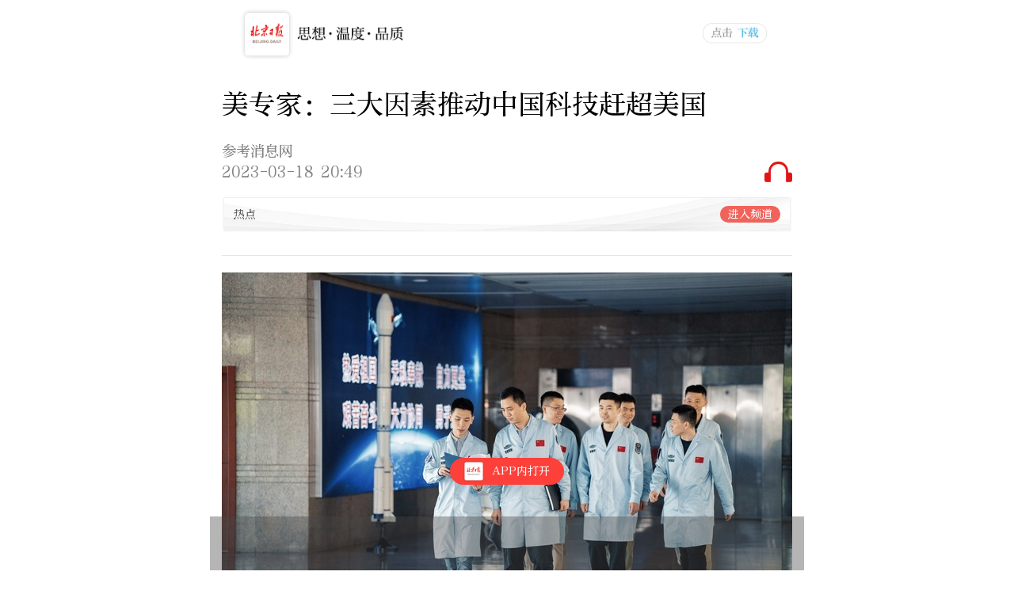

--- FILE ---
content_type: text/html;charset=UTF-8
request_url: https://xinwen.bjd.com.cn/content/s6415b352e4b0e0511d881be8.html
body_size: 14882
content:

<!DOCTYPE html>
<html lang="zh_CN">
  <head>
    <meta charset="utf-8" />
    <link rel="icon" href="/static/5b165687a010550e5ddc0e6a/share/asset/img/favicon.ico" />
    <title>美专家：三大因素推动中国科技赶超美国</title>
    
      
      <meta http-equiv="X-UA-Compatible" content="IE=Edge"/>
      <meta charset="UTF-8"/>
      <meta name="viewport" content="initial-scale=1,maximum-scale=1, minimum-scale=1"/>
      <meta http-equiv="X-UA-Compatible" content="IE=edge,chrome=1"/>
      <meta name="viewport" content="width=device-width, target-densitydpi=high-dpi, initial-scale=1.0, maximum-scale=1.0, user-scalable=no"/>
      <meta name="apple-mobile-web-app-capable" content="yes"/>
      <meta name="apple-mobile-web-app-status-bar-style" content="black"/>
      <meta content="telephone=no" name="format-detection"/>
 	
      
			<link rel="stylesheet" type="text/css" media="all" href="/static/5b165687a010550e5ddc0e6a/share/asset/css/bootstrap.min.css" />
			<link rel="stylesheet" type="text/css" media="all" href="/static/5b165687a010550e5ddc0e6a/share/asset/css/style.min.css?ver=202205071823" />
			<link rel="stylesheet" type="text/css" media="all" href="/static/5b165687a010550e5ddc0e6a/share/asset/css/antd.min.css" />
			<link rel="stylesheet" type="text/css" media="all" href="/static/5b165687a010550e5ddc0e6a/share/asset/css/bjh-author-info.min.css" />
			<link rel="stylesheet" type="text/css" media="all" href="/static/5b165687a010550e5ddc0e6a/share/asset/css/jaudio.min.css" />
			<link rel="stylesheet" type="text/css" media="all" href="/static/5b165687a010550e5ddc0e6a/share/asset/css/swiper-bundle.min.css" />
			<link rel="stylesheet" type="text/css" media="all" href="/static/5b165687a010550e5ddc0e6a/share/asset/css/reporter-card.min.css" />
			<link rel="stylesheet" type="text/css" media="all" href="/static/5b165687a010550e5ddc0e6a/share/asset/css/share-content.css" />
        <!-- 专题 -->
			<link rel="stylesheet" type="text/css" media="all" href="/static/5b165687a010550e5ddc0e6a/share/asset/css/huati.min.css" />
			<!-- photoswipe -->
			<link rel="stylesheet" type="text/css" media="all" href="/static/5b165687a010550e5ddc0e6a/share/asset/css/photoswipe.min.css" />
			<link rel="stylesheet" href="/static/5b165687a010550e5ddc0e6a/share/asset/css/default-skin/default-skin.min.css"/>
			<link rel="stylesheet" type="text/css" media="all" href="/static/5b165687a010550e5ddc0e6a/share/asset/css/stylecard.css" />
		
      <link rel="stylesheet" type="text/css" media="all" href="/static/5b165687a010550e5ddc0e6a/share/css/share-content.css" />
    
    
    <script type="text/javascript" src="/static/5b165687a010550e5ddc0e6a/share/asset/js/swiper-bundle.min.js"></script>
    <link rel="stylesheet" href="/static/5b165687a010550e5ddc0e6a/share/asset/css/swiper-bundle.min.css" />
    <!-- datafinder集成 -->
    <script src="/static/5b165687a010550e5ddc0e6a/share/asset/js/share-datafinder-integration.js"></script>
    <script async="async"
            src="https://lf3-data.volccdn.com/obj/data-static/log-sdk/collect/collect-autotrack-rangers.js"></script>
  </head>
  <body style="max-width: 750px;min-width: 310px;margin: 0 auto;overflow-y: auto;">
    <script type="text/javascript">
      var site = {"uuid":"5b165687a010550e5ddc0e6a","created":"2019-11-05T17:18:31.000+08:00","createdBy":"system","updated":"2025-12-23T17:43:28.000+08:00","updatedBy":"64afc908d5de6cfed75146b1","deleted":false,"type":"NEWSAPP","name":"\u5317\u4EAC\u65E5\u62A5APP\u65B0\u95FB","displayOrder":1,"comment":"","siteId":"649a3361d5de5604717426ed","schema":"https","domain":"xinwen.bjd.com.cn","port":443,"indexTemplateUuid":"68d3861ed5de352292c7141a","indexTemplateName":"test","indexTemplateFile":"index","columnTemplateUuid":"64c3105ad5de89ef441ac05a","columnTemplateName":"share","columnTemplateFile":"column","specialTemplateUuid":"64c3105ad5de89ef441ac05a","specialTemplateName":"share","specialTemplateFile":"special-share","contentTemplateUuid":"64c3105ad5de89ef441ac05a","contentTemplateName":"share","contentTemplateFile":"content-share","seoTitle":"","seoKeywords":"","seoDescription":"","cacheEnabled":false,"indexMaxAge":5,"columnMaxAge":5,"contentMaxAge":5,"contentUrlPattern":0,"payToRead":false,"loginToRead":false,"thirdParty":false,"disabled":false,"lastSynchronized":"2025-12-23T17:43:28.000+08:00","theme":"","jsonPageSize":10,"jsonPageLimit":0,"url":"https:\/\/xinwen.bjd.com.cn"};
      var a = {"id":"s6415b352e4b0e0511d881be8","oid":"s6415b352e4b0e0511d881be8","title":"\u7F8E\u4E13\u5BB6\uFF1A\u4E09\u5927\u56E0\u7D20\u63A8\u52A8\u4E2D\u56FD\u79D1\u6280\u8D76\u8D85\u7F8E\u56FD","deleted":0,"updated":"2023-12-28T04:44:25.668+0000","properties":{"a_morningOrEveningScrollTitles":[],"s_dianzanType":"1","b_subColumnFlag":false,"b_baoliaoFlag":true,"b_grayFlag":false,"b_morningOrEvening":false,"b_posterFlag":true,"publishStatus":"1","b_ttsFlag":true},"content":"<p style=\"margin-top: 5px; margin-bottom: 20px; text-align: justify;\"><img style=\"display: block; margin: auto;\" src=\"\/\/static.bjd.com.cn\/dams-res\/editing\/image\/202312\/28\/658cfd27d5deca83f8f065f1.jpeg\" data-alt=\"\" data-upload-link=\"%7B%22cover%22%3A%22%22%2C%22desc%22%3A%22%22%2C%22id%22%3A%22ndwpjr_580522%22%2C%22size%22%3A101.6%2C%22width%22%3A720%2C%22height%22%3A480%2C%22url%22%3A%22https%3A%2F%2Fm1-1253159997.image.myqcloud.com%2FimageDir%2F752f00d4aaaf5ce3f27ec3e431153019.JPEG%22%2C%22tags%22%3A%5B%5D%2C%22time%22%3A%22%22%2C%22mime%22%3A%22image%2FJPEG%22%7D\"><\/p>\n<p style=\"margin-top: 5px; margin-bottom: 20px; text-align: justify;\">\u6FB3\u5927\u5229\u4E9A\u201C\u73CD\u73E0\u4E0E\u523A\u6FC0\u201D\u7F51\u7AD93\u670813\u65E5\u53D1\u8868\u9898\u4E3A\u300A\u4E3A\u4EC0\u4E48\u8BF4\u4E2D\u56FD\u5DF2\u7ECF\u5728\u79D1\u6280\u4E0A\u8D85\u8D8A\u7F8E\u56FD\u300B\u7684\u6587\u7AE0\uFF0C\u4F5C\u8005\u4E3A\u7F8E\u56FD\u7F57\u5FB7\u5B66\u9662\u56FD\u9645\u5173\u7CFB\u6559\u6388\u7EA6\u7FF0\u00B7\u79D1\u73C0\u3002\u5168\u6587\u6458\u7F16\u5982\u4E0B\uFF1A<\/p>\n<p style=\"margin-top: 5px; margin-bottom: 20px; text-align: justify;\">\u8FD1\u51E0\u5468\u6765\uFF0C\u6709\u5927\u91CF\u6765\u81EA\u591A\u4E2A\u65B9\u9762\u7684\u65B0\u95FB\u62A5\u9053\u6697\u793A\uFF0C\u4E2D\u56FD\u5DF2\u7ECF\u5728\u79D1\u6280\u9886\u57DF\u8D85\u8D8A\u7F8E\u56FD\uFF0C\u800C\u4E14\u8FD9\u4E00\u8D8B\u52BF\u5F88\u53EF\u80FD\u4E0D\u53EF\u9006\u8F6C\u3002<\/p>\n<p style=\"margin-top: 5px; margin-bottom: 20px; text-align: justify;\">\u7F8E\u56FD\u56FD\u5BB6\u79D1\u5B66\u57FA\u91D1\u4F1A\u79F0\uFF0C\u4E2D\u56FD\u79D1\u5B66\u4E13\u5229\u548C\u516C\u5F00\u8BBA\u6587\u7684\u6570\u91CF\u5DF2\u7ECF\u8D85\u8D8A\u7F8E\u56FD\u3002\u6FB3\u5927\u5229\u4E9A\u6218\u7565\u653F\u7B56\u7814\u7A76\u6240\u8FD1\u65E5\u8868\u793A\uFF0C\u4E2D\u56FD\u5728\u603B\u517144\u4E2A\u6280\u672F\u9886\u57DF\u4E2D\u768437\u4E2A\u9886\u57DF\u9886\u5148\u4E8E\u7F8E\u56FD\u3002\u7F8E\u56FD\u300A\u8D22\u5BCC\u300B\u6742\u5FD7\u4E0E\u300A\u534E\u5C14\u8857\u65E5\u62A5\u300B\u4E5F\u62FF\u51FA\u4E86\u7C7B\u4F3C\u7684\u6570\u636E\u3002\u300A\u8D22\u5BCC\u300B\u79F0\uFF0C\u4E2D\u56FD\u5B66\u672F\u7814\u7A76\u7684\u6570\u91CF\u548C\u8D28\u91CF\u4F18\u4E8E\u7F8E\u56FD\u3002<\/p>\n<p style=\"margin-top: 5px; margin-bottom: 20px; text-align: justify;\">\u636E\u5B66\u672F\u7814\u7A76\u7F51\u548C\u7F8E\u56FD\u8363\u9F0E\u54A8\u8BE2\u516C\u53F8\u6D4B\u7B97\uFF0C\u4ECA\u540E\u51E0\u5E74\u7F8E\u56FD\u5168\u7403\u7ADE\u4E89\u529B\u53D7\u5F71\u54CD\u7684\u89C4\u6A21\u53EF\u80FD\u8FBE\u52301\u4E07\u4EBF\u7F8E\u5143\u3002\u800C\u4E14\uFF0C\u4E2D\u56FD\u9886\u5148\u7684\u9886\u57DF\u90FD\u662F\u91CD\u8981\u9886\u57DF\uFF1A\u4EBA\u5DE5\u667A\u80FD\u3001\u673A\u5668\u4EBA\u30015G\u901A\u4FE1\u3001\u7EB3\u7C73\u5236\u9020\u7B49\u3002<\/p>\n<p style=\"margin-top: 5px; margin-bottom: 20px; text-align: justify;\">\u6700\u5927\u7684\u7591\u95EE\u5728\u4E8E\u4E3A\u4EC0\u4E48\u4F1A\u51FA\u73B0\u8FD9\u79CD\u60C5\u51B5\u3002\u6700\u5E38\u88AB\u63D0\u53CA\u7684\u63A8\u52A8\u4E2D\u56FD\u8D85\u8D8A\u7F8E\u56FD\u7684\u56E0\u7D20\u5305\u62EC\u8D44\u91D1\u3001\u610F\u8BC6\u5F62\u6001\u548C\u5934\u8111\u3002<\/p>\n<p style=\"margin-top: 5px; margin-bottom: 20px; text-align: justify;\">\u4E2D\u56FD\u7ECF\u6D4E\u4ECE\u4E0A\u4E16\u7EAA80\u5E74\u4EE3\u5F00\u59CB\u5FEB\u901F\u589E\u957F\uFF0C\u57282008\u5E74\u4EE5\u540E\u4F9D\u7136\u7EF4\u6301\u589E\u957F\u6001\u52BF\uFF0C\u800C\u7F8E\u56FD\u5728\u5965\u5DF4\u9A6C\u4EFB\u5185\u7ECF\u5386\u4E86\u591A\u5E74\u6765\u6700\u4E3A\u7F13\u6162\u7684\u7ECF\u6D4E\u590D\u82CF\u3002<\/p>\n<p style=\"margin-top: 5px; margin-bottom: 20px; text-align: justify;\">\u5728\u62DC\u767B\u4EFB\u5185\uFF0C\u4E2D\u7F8E\u4E24\u56FD\u7ECF\u6D4E\u589E\u901F\u7684\u5DEE\u8DDD\u53C8\u62C9\u5927\u4E86\u3002\u82F1\u56FD\u300A\u7ECF\u6D4E\u5B66\u4EBA\u300B\u5468\u520A\u53D1\u5E03\u62A5\u544A\u79F0\uFF0C\u4E2D\u56FD2023\u5E74\u7ECF\u6D4E\u589E\u901F\u5C06\u8FBE\u5230\u7F8E\u56FD\u76849\u500D\u3002\u800C\u4E14\uFF0C2023\u5E74\u4EE5\u540E\u4ECD\u5C06\u5EF6\u7EED\u4E2D\u56FD\u589E\u901F\u9AD8\u4E8E\u7F8E\u56FD\u7684\u8D8B\u52BF\u3002<\/p>\n<p style=\"margin-top: 5px; margin-bottom: 20px; text-align: justify;\">\u5982\u679C\u6309\u7167\u8D2D\u4E70\u529B\u5E73\u4EF7\u8BA1\u7B97\uFF0C\u4E2D\u56FD\u7ECF\u6D4E\u89C4\u6A21\u5DF2\u7ECF\u8D85\u8D8A\u7F8E\u56FD\u3002\u4E2D\u56FD\u7684\u540D\u4E49GDP\u89C4\u6A21\u4E5F\u5C06\u5F88\u5FEB\u8D85\u8FC7\u7F8E\u56FD\uFF0C\u5177\u4F53\u6709\u591A\u5FEB\u5C06\u53D6\u51B3\u4E8E\u6C47\u7387\u7684\u575A\u633A\u7A0B\u5EA6\u3002\u53EF\u4EE5\u80AF\u5B9A\u7684\u662F\uFF0C\u4E2D\u56FD\u8D27\u5E01\u5C06\u4FDD\u6301\u7A33\u5B9A\uFF0C\u5C06\u7EE7\u7EED\u671D\u7740\u5168\u7403\u6027\u8D27\u5E01\u7684\u65B9\u5411\u53D1\u5C55\u58EE\u5927\u3002\u56FD\u9645\u8D38\u6613\u5C06\u8D8A\u6765\u8D8A\u591A\u5730\u4F7F\u7528\u4EBA\u6C11\u5E01\u3002<\/p>\n<p style=\"margin-top: 5px; margin-bottom: 20px; text-align: justify;\">\u4E0E\u6B64\u540C\u65F6\uFF0C\u7F8E\u56FD\u5728\u4E2D\u56FD\u6295\u5165\u8F83\u5C11\u7684\u9886\u57DF\u6295\u8D44\u751A\u5927\uFF0C\u800C\u4E14\u5F88\u96BE\u7EA0\u6B63\u3002<\/p>\n<p style=\"margin-top: 5px; margin-bottom: 20px; text-align: justify;\">\u7F8E\u56FD\u5211\u4E8B\u53F8\u6CD5\u4F53\u7CFB\u8017\u8D39\u4E86\u5927\u91CF\u8D22\u529B\uFF0C\u603B\u6210\u672C\u6050\u6015\u8D85\u8FC7\u4E16\u754C\u4E0A\u5176\u4ED6\u4EFB\u4F55\u56FD\u5BB6\u3002\u6BD2\u54C1\u548C\u975E\u6CD5\u79FB\u6C11\u95EE\u9898\u4E5F\u8BA9\u7F8E\u56FD\u4ED8\u51FA\u4E86\u5DE8\u5927\u7684\u91D1\u94B1\u4EE3\u4EF7\u548C\u793E\u4F1A\u4EE3\u4EF7\u3002\u7F8E\u56FD\u6C11\u4F17\u8BA4\u4E3A\u8FD9\u662F\u7F8E\u56FD\u793E\u4F1A\u9700\u8981\u9762\u5BF9\u7684\u9996\u8981\u95EE\u9898\u3002\u800C\u4E2D\u56FD\u51E0\u4E4E\u4E0D\u5B58\u5728\u6B64\u7C7B\u95EE\u9898\u3002<\/p>\n<p style=\"margin-top: 5px; margin-bottom: 20px; text-align: justify;\">\u7B2C\u4E8C\u4E2A\u56E0\u7D20\u662F\u4E24\u56FD\u610F\u8BC6\u5F62\u6001\u548C\u653F\u5E9C\u89C4\u5212\u7684\u5DEE\u5F02\u3002<\/p>\n<p style=\"margin-top: 5px; margin-bottom: 20px; text-align: justify;\">\u4E2D\u56FD\u653F\u5E9C\u4F1A\u5236\u5B9A\u7528\u4E8E\u63D0\u9AD8\u79D1\u6280\u6C34\u5E73\u7684\u5177\u4F53\u89C4\u5212\uFF0C\u5E76\u575A\u51B3\u8981\u6C42\u5B9E\u73B0\u89C4\u5212\u76EE\u6807\u3002\u5728\u7F8E\u56FD\uFF0C\u63D0\u9AD8\u79D1\u6280\u6C34\u5E73\u7684\u89C4\u5212\u53D7\u5230\u80A1\u6743\u95EE\u9898\u7684\u5F71\u54CD\uFF0C\u8FD9\u4F1A\u5E72\u6270\u5B9E\u73B0\u76EE\u6807\u7684\u65F6\u95F4\u548C\u6548\u7387\uFF0C\u66F4\u4E0D\u7528\u8BF4\u4F1A\u589E\u52A0\u6210\u672C\u4E86\u3002<\/p>\n<p style=\"margin-top: 5px; margin-bottom: 20px; text-align: justify;\">\u7F8E\u56FD\u7684\u51B3\u7B56\u8FC7\u7A0B\u4E5F\u53D7\u5230\u5B98\u50DA\u4E3B\u4E49\u548C\u8150\u8D25\u7684\u5F71\u54CD\uFF0C\u6216\u8005\u8BF4\u653F\u5546\u52FE\u7ED3\u4F53\u5236\u7684\u5F71\u54CD\u3002\u5728\u4E00\u4E9B\u91CD\u8981\u9886\u57DF\uFF0C\u7F8E\u56FD\u5927\u4F01\u4E1A\u63A7\u5236\u7740\u653F\u5E9C\u3002\u6E38\u8BF4\u56E2\u4F53\u4F1A\u6309\u7167\u81EA\u5DF1\u7684\u5229\u76CA\u53BB\u5F71\u54CD\u653F\u7B56\uFF0C\u89C4\u907F\u89C4\u5219\uFF0C\u5728\u9700\u8981\u7684\u65F6\u5019\u62D6\u7D2F\u8FDB\u6B65\u3002<\/p>\n<p style=\"margin-top: 5px; margin-bottom: 20px; text-align: justify;\">\u96BE\u602A\u4E2D\u56FD\u80FD\u591F\u8FC5\u901F\u4FEE\u5EFA\u9AD8\u94C1\u3001\u673A\u573A\u548C\u9AD8\u901F\u516C\u8DEF\uFF0C\u800C\u4E14\u5EFA\u9020\u6210\u672C\u53EA\u662F\u5728\u7F8E\u56FD\u505A\u540C\u6837\u4E8B\u60C5\u7684\u96F6\u5934\u3002\u4E8B\u5B9E\u4E0A\uFF0C\u4E2D\u56FD\u7684\u9AD8\u94C1\u8FD0\u8425\u91CC\u7A0B\u4F4D\u5C45\u4E16\u754C\u9996\u4F4D\uFF0C\u800C\u7F8E\u56FD\u6CA1\u6709\u9AD8\u94C1\u3002<\/p>\n<p style=\"margin-top: 5px; margin-bottom: 20px; text-align: justify;\">\u53EF\u4EE5\u60F3\u89C1\uFF0C\u201C\u5317\u4EAC\u5171\u8BC6\u201D(\u4E2D\u56FD\u53D1\u5C55\u51FA\u7684\u653F\u6CBB\u7ECF\u6D4E\u6A21\u5F0F)\u5DF2\u7ECF\u7AD9\u7A33\u4E86\u811A\u8DDF\uFF0C\u5728\u4E16\u754C\u5927\u90E8\u5206\u5730\u533A\u80DC\u8FC7\u4E86\u201C\u7F8E\u56FD\u5171\u8BC6\u201D\u3002\u4E2D\u56FD\u7684\u51B3\u7B56\u8FC7\u7A0B\u88AB\u8BA4\u4E3A\u66F4\u52A0\u4F18\u8D8A\u3002<\/p>\n<p style=\"margin-top: 5px; margin-bottom: 20px; text-align: justify;\">\u7B2C\u4E09\u4E2A\u5F71\u54CD\u79D1\u6280\u8FDB\u6B65\u7684\u56E0\u7D20\u662F\u5934\u8111\u3002\u8FD9\u4E2A\u56E0\u7D20\u5728\u7F8E\u56FD\u4E0D\u53D7\u91CD\u89C6\uFF0C\u56E0\u4E3A\u7F8E\u56FD\u4EBA\u89C9\u5F97\u73AF\u5883\u6BD4\u57FA\u56E0\u66F4\u91CD\u8981\u3002\u4E2D\u56FD\u548C\u5927\u591A\u6570\u4E9A\u6D32\u56FD\u5BB6\u7684\u60C5\u51B5\u6070\u6070\u76F8\u53CD\u3002<\/p>\n<p style=\"margin-top: 5px; margin-bottom: 20px; text-align: justify;\">\u5168\u7403\u56FD\u5BB6\u667A\u5546\u6392\u540D\u663E\u793A\uFF0C\u4F4D\u5C45\u7B2C\u4E00\u7684\u662F\u534E\u4EBA\u5360\u516B\u6210\u4EE5\u4E0A\u4EBA\u53E3\u7684\u65B0\u52A0\u5761\u3002\u4E2D\u56FD\u5728\u5927\u591A\u6570\u667A\u5546\u6392\u884C\u699C\u4E0A\u90FD\u80FD\u8DFB\u8EAB\u524D\u5341\u3002\u7F8E\u56FD\u88AB\u6392\u5728\u524D25\u540D\u4EE5\u5916\u3002\u4E0E\u6B64\u540C\u65F6\uFF0C\u4E2D\u56FD\u9876\u5C16\u9AD8\u6821\u5728\u4F18\u8D28\u751F\u6E90\u65B9\u9762\u8D85\u8FC7\u4E86\u7F8E\u56FD\u540C\u884C\uFF0C\u8FD9\u662F\u56E0\u4E3A\u7F8E\u56FD\u5E38\u9752\u85E4\u8054\u76DF\u5728\u5F55\u53D6\u5B66\u751F\u65F6\uFF0C\u4E09\u5206\u4E4B\u4E00\u770B\u5BB6\u4E16\uFF0C\u4E09\u5206\u4E4B\u4E00\u770B\u5E73\u6743\u653F\u7B56\uFF0C\u53EA\u6709\u4E09\u5206\u4E4B\u4E00\u770B\u6210\u7EE9\u3002<\/p>\n<p style=\"margin-top: 5px; margin-bottom: 20px; text-align: justify;\">\u4E0D\u4EC5\u5982\u6B64\uFF0C\u8FD1\u65E5\u4E00\u9879\u6570\u636E\u663E\u793A\uFF0C\u4E2D\u56FD\u653B\u8BFB\u79D1\u5B66\u3001\u6280\u672F\u3001\u5DE5\u7A0B\u548C\u6570\u5B66\u7C7B\u5B66\u79D1\u7684\u7814\u7A76\u751F\u4EBA\u6570\u8FDC\u8D85\u7F8E\u56FD\u3002<\/p>\n<p style=\"margin-top: 5px; margin-bottom: 20px; text-align: justify;\">\u82F1\u56FD\u79D1\u5B66\u5BB6\u674E\u7EA6\u745F\u5728\u6570\u5341\u5E74\u524D\u51FA\u7248\u7684\u4E00\u90E8\u81F3\u4ECA\u4F9D\u7136\u4EAB\u6709\u76DB\u8A89\u7684\u8457\u4F5C\u300A\u4E2D\u56FD\u79D1\u5B66\u6280\u672F\u53F2\u300B\u4E2D\u5199\u9053\uFF0C\u4E16\u754C\u66FE\u7ECF\u6709\u4E00\u534A\u7684\u79D1\u5B66\u521B\u65B0\u4E0E\u79D1\u5B66\u7A81\u7834\u662F\u7531\u4E2D\u56FD\u521B\u9020\u7684\u3002\u6216\u8BB8\uFF0C\u5386\u53F2\u6B63\u5728\u91CD\u6F14\u5427\u3002<\/p>","secretLevel":0,"indexed":1,"storyType":"COMPO","predecessor":"CO658cfd29d5de61312979281f","contentType":"0","contributors":[{"uuid":"63f39ba4d34ef369041d593a","name":"\u9AD8\u60A6","title":"contributors_traineeEditor"}],"coverStyle":0,"coverImages":[{"uuid":"658cfd2946a6aa12746c68d2","type":"4:3","tags":["plain"],"url":"https:\/\/static.bjd.com.cn\/dams-res\/editing\/image\/202312\/28\/658cfd28d5de9bf2815dab47.jpeg","width":640,"height":480,"compressed":false,"size":0,"previewSize":0}],"htmlTitle":"\u7F8E\u4E13\u5BB6\uFF1A\u4E09\u5927\u56E0\u7D20\u63A8\u52A8\u4E2D\u56FD\u79D1\u6280\u8D76\u8D85\u7F8E\u56FD","images":[{"width":720,"height":480,"url":"https:\/\/static.bjd.com.cn\/dams-res\/editing\/image\/202312\/28\/658cfd27d5deca83f8f065f1.jpeg","size":0,"previewSize":0,"comment":""}],"posterImage":{"width":-1,"height":-1,"compressed":false,"size":0,"previewSize":0},"source":"\u53C2\u8003\u6D88\u606F\u7F51","secret":0,"original":false,"originalUrl":"https:\/\/bjdnews.bjd.com.cn\/","wordCount":1399,"channelId":"5b165687a010550e5ddc0e6a","columnId":"5b16573ae4b02a9fe2d558f9","columnIds":["5b16573ae4b02a9fe2d558f9"],"publishTime":"2023-03-18T12:49:21.968+0000","originalId":"CO6415b1afd34ea05de4bdbf83","pgcUser":{},"publisher":{"uuid":"653ceca6d5de9beec6c1c2df","name":"\u6570\u636E\u8FC1\u79FB"},"column":{"uuid":"5b16573ae4b02a9fe2d558f9","created":"2018-10-22T17:23:23.000+08:00","createdBy":"system","updated":"2025-10-23T21:43:44.000+08:00","updatedBy":"64424bd6d5de3cef6f064418","deleted":false,"name":"\u70ED\u70B9\uFF08\u6807\u51C6\uFF09","alias":"\u70ED\u70B9","code":"redian_std","type":0,"parentId":"","level":0,"comment":"\u601D\u60F3\u00B7\u6E29\u5EA6\u00B7\u54C1\u8D28","channelId":"5b165687a010550e5ddc0e6a","domain":"","cacheEnabled":false,"loginToRead":false,"payToRead":false,"thirdParty":false,"allowStoryTypes":"","displayOrder":1,"seoTitle":"","seoKeywords":"","seoDescription":"","disabled":false,"coverImageUrl":"","customStorySort":true,"aggregationId":"","iconUrl":"https:\/\/static.bjd.com.cn\/images\/5b165687a010550e5ddc0e6a\/202402\/02\/65bc83eadb12395c20a6c453.png","storySortListSize":100,"syncColumnStorys":false,"offline":false,"canPush":true,"unshared":false,"unsubscribeable":false,"appShowTitle":true,"fullName":"\u70ED\u70B9\uFF08\u6807\u51C6\uFF09","url":"https:\/\/xinwen.bjd.com.cn\/redian_std","position":1,"edition":1},"webPreviewUrl":"https:\/\/xinwen.bjd.com.cn\/content\/s6415b352e4b0e0511d881be8.html","pageCount":1,"imageCount":1,"covers":[{"uuid":"658cfd2946a6aa12746c68d2","type":"4:3","tags":["plain"],"url":"https:\/\/static.bjd.com.cn\/dams-res\/editing\/image\/202312\/28\/658cfd28d5de9bf2815dab47.jpeg","width":640,"height":480,"compressed":false,"size":0,"previewSize":0}],"voiceDuration":0,"layoutStyle":"0","url":"https:\/\/xinwen.bjd.com.cn\/content\/s6415b352e4b0e0511d881be8.html","columnName":"\u70ED\u70B9\uFF08\u6807\u51C6\uFF09","voiceUrl":"https:\/\/static.bjd.com.cn\/tts\/20230318\/AP6415b352e4b0e0511d881be8_1679143762145.mp3","jsonUrl":"https:\/\/xinwen.bjd.com.cn\/content\/s6415b352e4b0e0511d881be8.json","locked":false};
      var b = '13245r';
    </script>
    
    
    
      <section id="about" class="page" style="padding-top:0.60rem; background-color: #ffffff;">
        <div style="padding-right: 15px;padding-left: 15px;margin-right: auto;margin-left: auto;">
          <!-- photpswipe template -->
          <div class="pswp" tabindex="-1" role="dialog" aria-hidden="true">
            <div class="pswp__bg"></div>
            <div class="pswp__scroll-wrap">
              <div class="pswp__container">
                <div class="pswp__item"></div>
                <div class="pswp__item"></div>
                <div class="pswp__item"></div>
              </div>
              <div class="pswp__ui pswp__ui--hidden">
                <div class="pswp__top-bar">
                  <div class="pswp__counter"></div>
                  <button class="pswp__button pswp__button--close" title="Close (Esc)"></button>
                  <!-- <button class="pswp__button pswp__button&#45;&#45;share" title="Share"></button>-->
                  <!-- <button class="pswp__button pswp__button&#45;&#45;fs" title="Toggle fullscreen"></button>-->
                  <!-- <button class="pswp__button pswp__button&#45;&#45;zoom" title="Zoom in/out"></button>-->
                  <div class="pswp__preloader">
                    <div class="pswp__preloader__icn">
                      <div class="pswp__preloader__cut">
                        <div class="pswp__preloader__donut"></div>
                      </div>
                    </div>
                  </div>
                </div>
                <div class="pswp__share-modal pswp__share-modal--hidden pswp__single-tap">
                  <div class="pswp__share-tooltip"></div>
                </div>
                <!-- <button class="pswp__button pswp__button&#45;&#45;arrow&#45;&#45;left" title="Previous (arrow left)"></button>-->
                <!-- <button class="pswp__button pswp__button&#45;&#45;arrow&#45;&#45;right" title="Next (arrow right)"></button>-->
                <div class="pswp__caption">
                  <div class="pswp__caption__center"></div>
                </div>
              </div>
            </div>
          </div>
          <div class="content2">
            <div class="row">
              <div class="col-lg-12" data-animation="fadeInRight" data-delay="600">
                
                
                
                
                  <div style="margin: 0 auto; text-align: left">
                    
                    
                      <div class="title">美专家：三大因素推动中国科技赶超美国</div>
                    
							 <!-- <div class="title" th:text="${story.title}"></div> -->
                  </div>
                  <div class="infomation">
                    <span style="margin-right:0.03rem;">参考消息网</span>
                    <!--<span th:if="${story.original != null and story.original}"
                          style="margin-right: 0.03rem;display: inline-block;
                            width: fit-content;background: #e5edf8;color: #0450b4;
                            border-radius: 4px;line-height: 14px;height: fit-content;
                            padding: 2px 4px;font-size: 0.12rem;">原创</span>-->
                    <!-- <span id="commentatorsId" style="margin-right:0.03rem;"></span> -->
                    <span style="margin-right:0.03rem;"></span>
                    <p>
                      <span>2023-03-18 20:49</span>
                      
                        <img id="ttsAudioPlayer" alt="语音播报" src="/static/5b165687a010550e5ddc0e6a/share/asset/img/play.png" style="height: 0.20rem;float: right;cursor: pointer;"/>
                        <audio id="ttsAudio" preload="auto" src="https://static.bjd.com.cn/tts/20230318/AP6415b352e4b0e0511d881be8_1679143762145.mp3"></audio>
                      
                    </p>
                  </div>
                  
                  
                  <!-- 图文稿 -->
                  
                  
                  	 <!-- 插入频道引流块信息 -->
                    <div class="drainage-block">
                      <div class="content-box" style="background-image:url(/static/5b165687a010550e5ddc0e6a/share/asset/img/share_column_bg.png)">
                        <div class="drainage-title">
                          <div class="title-wrap">
                            <span title="热点">热点</span>
                            
                          </div>
                        </div>
                        <div class="drainage-link-warp">
                          <div class="drainage-link-box" onclick="openMobile(this.getAttribute('data-id'))" data-id="5b16573ae4b02a9fe2d558f9">
                            <span class="link-title">
                              <a href="#">进入频道</a>
                            </span>
                          </div>
                        </div>
                      </div>
                    </div>
                    <!-- 插入栏目分类引流块信息 -->
                    
                  
                  <hr class="hr1" style="margin-top: 0.22rem;"/>
                  <!-- 正文内容显示部分 非直播、图集-->
                  <div class="storyContent" style="text-align:justify;word-break:normal;word-wrap: break-word;"><p style="margin-top: 5px; margin-bottom: 20px; text-align: justify;"><img style="display: block; margin: auto;" src="//static.bjd.com.cn/dams-res/editing/image/202312/28/658cfd27d5deca83f8f065f1.jpeg" data-alt="" data-upload-link="%7B%22cover%22%3A%22%22%2C%22desc%22%3A%22%22%2C%22id%22%3A%22ndwpjr_580522%22%2C%22size%22%3A101.6%2C%22width%22%3A720%2C%22height%22%3A480%2C%22url%22%3A%22https%3A%2F%2Fm1-1253159997.image.myqcloud.com%2FimageDir%2F752f00d4aaaf5ce3f27ec3e431153019.JPEG%22%2C%22tags%22%3A%5B%5D%2C%22time%22%3A%22%22%2C%22mime%22%3A%22image%2FJPEG%22%7D"></p>
<p style="margin-top: 5px; margin-bottom: 20px; text-align: justify;">澳大利亚“珍珠与刺激”网站3月13日发表题为《为什么说中国已经在科技上超越美国》的文章，作者为美国罗德学院国际关系教授约翰·科珀。全文摘编如下：</p>
<p style="margin-top: 5px; margin-bottom: 20px; text-align: justify;">近几周来，有大量来自多个方面的新闻报道暗示，中国已经在科技领域超越美国，而且这一趋势很可能不可逆转。</p>
<p style="margin-top: 5px; margin-bottom: 20px; text-align: justify;">美国国家科学基金会称，中国科学专利和公开论文的数量已经超越美国。澳大利亚战略政策研究所近日表示，中国在总共44个技术领域中的37个领域领先于美国。美国《财富》杂志与《华尔街日报》也拿出了类似的数据。《财富》称，中国学术研究的数量和质量优于美国。</p>
<p style="margin-top: 5px; margin-bottom: 20px; text-align: justify;">据学术研究网和美国荣鼎咨询公司测算，今后几年美国全球竞争力受影响的规模可能达到1万亿美元。而且，中国领先的领域都是重要领域：人工智能、机器人、5G通信、纳米制造等。</p>
<p style="margin-top: 5px; margin-bottom: 20px; text-align: justify;">最大的疑问在于为什么会出现这种情况。最常被提及的推动中国超越美国的因素包括资金、意识形态和头脑。</p>
<p style="margin-top: 5px; margin-bottom: 20px; text-align: justify;">中国经济从上世纪80年代开始快速增长，在2008年以后依然维持增长态势，而美国在奥巴马任内经历了多年来最为缓慢的经济复苏。</p>
<p style="margin-top: 5px; margin-bottom: 20px; text-align: justify;">在拜登任内，中美两国经济增速的差距又拉大了。英国《经济学人》周刊发布报告称，中国2023年经济增速将达到美国的9倍。而且，2023年以后仍将延续中国增速高于美国的趋势。</p>
<p style="margin-top: 5px; margin-bottom: 20px; text-align: justify;">如果按照购买力平价计算，中国经济规模已经超越美国。中国的名义GDP规模也将很快超过美国，具体有多快将取决于汇率的坚挺程度。可以肯定的是，中国货币将保持稳定，将继续朝着全球性货币的方向发展壮大。国际贸易将越来越多地使用人民币。</p>
<p style="margin-top: 5px; margin-bottom: 20px; text-align: justify;">与此同时，美国在中国投入较少的领域投资甚大，而且很难纠正。</p>
<p style="margin-top: 5px; margin-bottom: 20px; text-align: justify;">美国刑事司法体系耗费了大量财力，总成本恐怕超过世界上其他任何国家。毒品和非法移民问题也让美国付出了巨大的金钱代价和社会代价。美国民众认为这是美国社会需要面对的首要问题。而中国几乎不存在此类问题。</p>
<p style="margin-top: 5px; margin-bottom: 20px; text-align: justify;">第二个因素是两国意识形态和政府规划的差异。</p>
<p style="margin-top: 5px; margin-bottom: 20px; text-align: justify;">中国政府会制定用于提高科技水平的具体规划，并坚决要求实现规划目标。在美国，提高科技水平的规划受到股权问题的影响，这会干扰实现目标的时间和效率，更不用说会增加成本了。</p>
<p style="margin-top: 5px; margin-bottom: 20px; text-align: justify;">美国的决策过程也受到官僚主义和腐败的影响，或者说政商勾结体制的影响。在一些重要领域，美国大企业控制着政府。游说团体会按照自己的利益去影响政策，规避规则，在需要的时候拖累进步。</p>
<p style="margin-top: 5px; margin-bottom: 20px; text-align: justify;">难怪中国能够迅速修建高铁、机场和高速公路，而且建造成本只是在美国做同样事情的零头。事实上，中国的高铁运营里程位居世界首位，而美国没有高铁。</p>
<p style="margin-top: 5px; margin-bottom: 20px; text-align: justify;">可以想见，“北京共识”(中国发展出的政治经济模式)已经站稳了脚跟，在世界大部分地区胜过了“美国共识”。中国的决策过程被认为更加优越。</p>
<p style="margin-top: 5px; margin-bottom: 20px; text-align: justify;">第三个影响科技进步的因素是头脑。这个因素在美国不受重视，因为美国人觉得环境比基因更重要。中国和大多数亚洲国家的情况恰恰相反。</p>
<p style="margin-top: 5px; margin-bottom: 20px; text-align: justify;">全球国家智商排名显示，位居第一的是华人占八成以上人口的新加坡。中国在大多数智商排行榜上都能跻身前十。美国被排在前25名以外。与此同时，中国顶尖高校在优质生源方面超过了美国同行，这是因为美国常青藤联盟在录取学生时，三分之一看家世，三分之一看平权政策，只有三分之一看成绩。</p>
<p style="margin-top: 5px; margin-bottom: 20px; text-align: justify;">不仅如此，近日一项数据显示，中国攻读科学、技术、工程和数学类学科的研究生人数远超美国。</p>
<p style="margin-top: 5px; margin-bottom: 20px; text-align: justify;">英国科学家李约瑟在数十年前出版的一部至今依然享有盛誉的著作《中国科学技术史》中写道，世界曾经有一半的科学创新与科学突破是由中国创造的。或许，历史正在重演吧。</p></div>
                  <!-- 图集稿 -->
                  
                  <!-- 插入频道引流块信息 specials -->
                  
                    
                  
                  <div class="infomationFooterContainer" id="reporter-drain-blokc-box"><div class="story-swipe-container"></div></div>
                  <!-- 北京日报记者 -->
                  
                  
                    
                    
                  
                  
                  <!-- 底部记者引流块
                  <div class="infomationFooterContainer" th:if="${not #lists.isEmpty(story.reporters) or not #lists.isEmpty(story.contributors)}">
                    <div class="story-swipe-container">
                      <th:block th:each="reporter, itemS:${story.reporters}">
                        <th:block th:include="@{|/${templateTag}/|} + 'share-parts' :: footReporterCard(${reporter})"/>
                      </th:block>
                      <th:block th:each="reporter, itemS:${story.contributors}">
                        <th:block th:if="${reporter.title == 'contributors_commentator'}">
                          <th:block th:include="@{|/${templateTag}/|} + 'share-parts' :: footReporterCard(${reporter})"/>
                        </th:block>
                      </th:block>
                      <th:block th:each="reporter, itemS:${story.contributors}">
                        <th:block th:if="${reporter.title == 'contributors_traineeReporter'}">
                          <th:block th:include="@{|/${templateTag}/|} + 'share-parts' :: footReporterCard(${reporter})"/>
                        </th:block>
                      </th:block>
                    </div>
                  </div> -->
                  <div class="dianzan-box">
                    <div id="dianzanqian" class="dianzan-before" onclick="dianzan()">
                      <!--分享点赞用(爱心)(针对老稿件,没有存放判断字段) -->
                      
                      
                        <!-- 爱心 -->
                        
                          <img data-flag="comment" class="dianzan-img" src="/static/5b165687a010550e5ddc0e6a/share/asset/img/feidianzan.png"/>
                        
                        
                        
                        
                      
                      <span id="likecntbefore" class="dianzan-count"></span>
                    </div>
                    <div id="dianzanhou" class="dianzan-after">
                      
                      
                        
                          <img data-flag="comment" class="dianzan-img" src="/static/5b165687a010550e5ddc0e6a/share/asset/img/dianzan.png"/>
                        
                        
                        
                        
                      
                      <span id="likecntafter" class="dianzan-count"></span>
                    </div>
                  </div>
                
              </div>
            </div>
            <!-- /*显示更多*/ -->
            <div class="read-more" style="z-index: 99;">
              <div class="read-more-mask">
                <div class="read-more-zhankai" onclick="readMore();">
                  <img src="/static/5b165687a010550e5ddc0e6a/share/asset/img/double-down.png"/>
                </div>
              </div>
              <div class="read-more-btm text-center">
                <div class="openApp" style="color:white;font-size:0.18rem;cursor: pointer;" onclick="openInApp()">打开APP阅读全文</div>
              </div>
            </div>
          </div>
          
          <!-- <div style="text-align:center;"
             th:if="${#maps.containsKey(story.mapProperties, 'voteId') and not #strings.isEmpty(story.mapProperties.voteId)}">
            <input type="hidden" id="voteiframe-url" th:value="${story.mapProperties.voteId}"/>
            <iframe name="voteiframe" id="voteiframe" onload="changeFrameHeight()" th:src="@{https://wenzheng.bjd.com.cn:8403/voting/voteVoteH/{voteId}/3f328fa5c046c658/%E5%8C%BF%E5%90%8D%E7%94%A8%E6%88%B7(voteId=${story.mapProperties.voteId})}"
                        style="border:0px;margin:0;padding: 0;width:100%;" scrolling="no"></iframe>
          </div>
          <script>
            (function () {
              var voteiframeUrl = document.getElementById("voteiframe-url").value;
              var fpPromise = FingerprintJS.load()
              // Analyze the visitor when necessary.
              fpPromise
                .then(fp => fp.get())
                .then(result => document.getElementById("voteiframe").setAttribute("src","https://wenzheng.bjd.com.cn:8403/voting/voteVoteH/"+voteiframeUrl+"/"+result.visitorId+"/%E5%8C%BF%E5%90%8D%E7%94%A8%E6%88%B7"));
            })();
          </script> -->
          <!--请粘贴到广告位所在位置-->
          <script>
            var adStory = {"id":"s6415b352e4b0e0511d881be8","oid":"s6415b352e4b0e0511d881be8","title":"\u7F8E\u4E13\u5BB6\uFF1A\u4E09\u5927\u56E0\u7D20\u63A8\u52A8\u4E2D\u56FD\u79D1\u6280\u8D76\u8D85\u7F8E\u56FD","deleted":0,"updated":"2023-12-28T04:44:25.668+0000","properties":{"a_morningOrEveningScrollTitles":[],"s_dianzanType":"1","b_subColumnFlag":false,"b_baoliaoFlag":true,"b_grayFlag":false,"b_morningOrEvening":false,"b_posterFlag":true,"publishStatus":"1","b_ttsFlag":true},"content":"<p style=\"margin-top: 5px; margin-bottom: 20px; text-align: justify;\"><img style=\"display: block; margin: auto;\" src=\"\/\/static.bjd.com.cn\/dams-res\/editing\/image\/202312\/28\/658cfd27d5deca83f8f065f1.jpeg\" data-alt=\"\" data-upload-link=\"%7B%22cover%22%3A%22%22%2C%22desc%22%3A%22%22%2C%22id%22%3A%22ndwpjr_580522%22%2C%22size%22%3A101.6%2C%22width%22%3A720%2C%22height%22%3A480%2C%22url%22%3A%22https%3A%2F%2Fm1-1253159997.image.myqcloud.com%2FimageDir%2F752f00d4aaaf5ce3f27ec3e431153019.JPEG%22%2C%22tags%22%3A%5B%5D%2C%22time%22%3A%22%22%2C%22mime%22%3A%22image%2FJPEG%22%7D\"><\/p>\n<p style=\"margin-top: 5px; margin-bottom: 20px; text-align: justify;\">\u6FB3\u5927\u5229\u4E9A\u201C\u73CD\u73E0\u4E0E\u523A\u6FC0\u201D\u7F51\u7AD93\u670813\u65E5\u53D1\u8868\u9898\u4E3A\u300A\u4E3A\u4EC0\u4E48\u8BF4\u4E2D\u56FD\u5DF2\u7ECF\u5728\u79D1\u6280\u4E0A\u8D85\u8D8A\u7F8E\u56FD\u300B\u7684\u6587\u7AE0\uFF0C\u4F5C\u8005\u4E3A\u7F8E\u56FD\u7F57\u5FB7\u5B66\u9662\u56FD\u9645\u5173\u7CFB\u6559\u6388\u7EA6\u7FF0\u00B7\u79D1\u73C0\u3002\u5168\u6587\u6458\u7F16\u5982\u4E0B\uFF1A<\/p>\n<p style=\"margin-top: 5px; margin-bottom: 20px; text-align: justify;\">\u8FD1\u51E0\u5468\u6765\uFF0C\u6709\u5927\u91CF\u6765\u81EA\u591A\u4E2A\u65B9\u9762\u7684\u65B0\u95FB\u62A5\u9053\u6697\u793A\uFF0C\u4E2D\u56FD\u5DF2\u7ECF\u5728\u79D1\u6280\u9886\u57DF\u8D85\u8D8A\u7F8E\u56FD\uFF0C\u800C\u4E14\u8FD9\u4E00\u8D8B\u52BF\u5F88\u53EF\u80FD\u4E0D\u53EF\u9006\u8F6C\u3002<\/p>\n<p style=\"margin-top: 5px; margin-bottom: 20px; text-align: justify;\">\u7F8E\u56FD\u56FD\u5BB6\u79D1\u5B66\u57FA\u91D1\u4F1A\u79F0\uFF0C\u4E2D\u56FD\u79D1\u5B66\u4E13\u5229\u548C\u516C\u5F00\u8BBA\u6587\u7684\u6570\u91CF\u5DF2\u7ECF\u8D85\u8D8A\u7F8E\u56FD\u3002\u6FB3\u5927\u5229\u4E9A\u6218\u7565\u653F\u7B56\u7814\u7A76\u6240\u8FD1\u65E5\u8868\u793A\uFF0C\u4E2D\u56FD\u5728\u603B\u517144\u4E2A\u6280\u672F\u9886\u57DF\u4E2D\u768437\u4E2A\u9886\u57DF\u9886\u5148\u4E8E\u7F8E\u56FD\u3002\u7F8E\u56FD\u300A\u8D22\u5BCC\u300B\u6742\u5FD7\u4E0E\u300A\u534E\u5C14\u8857\u65E5\u62A5\u300B\u4E5F\u62FF\u51FA\u4E86\u7C7B\u4F3C\u7684\u6570\u636E\u3002\u300A\u8D22\u5BCC\u300B\u79F0\uFF0C\u4E2D\u56FD\u5B66\u672F\u7814\u7A76\u7684\u6570\u91CF\u548C\u8D28\u91CF\u4F18\u4E8E\u7F8E\u56FD\u3002<\/p>\n<p style=\"margin-top: 5px; margin-bottom: 20px; text-align: justify;\">\u636E\u5B66\u672F\u7814\u7A76\u7F51\u548C\u7F8E\u56FD\u8363\u9F0E\u54A8\u8BE2\u516C\u53F8\u6D4B\u7B97\uFF0C\u4ECA\u540E\u51E0\u5E74\u7F8E\u56FD\u5168\u7403\u7ADE\u4E89\u529B\u53D7\u5F71\u54CD\u7684\u89C4\u6A21\u53EF\u80FD\u8FBE\u52301\u4E07\u4EBF\u7F8E\u5143\u3002\u800C\u4E14\uFF0C\u4E2D\u56FD\u9886\u5148\u7684\u9886\u57DF\u90FD\u662F\u91CD\u8981\u9886\u57DF\uFF1A\u4EBA\u5DE5\u667A\u80FD\u3001\u673A\u5668\u4EBA\u30015G\u901A\u4FE1\u3001\u7EB3\u7C73\u5236\u9020\u7B49\u3002<\/p>\n<p style=\"margin-top: 5px; margin-bottom: 20px; text-align: justify;\">\u6700\u5927\u7684\u7591\u95EE\u5728\u4E8E\u4E3A\u4EC0\u4E48\u4F1A\u51FA\u73B0\u8FD9\u79CD\u60C5\u51B5\u3002\u6700\u5E38\u88AB\u63D0\u53CA\u7684\u63A8\u52A8\u4E2D\u56FD\u8D85\u8D8A\u7F8E\u56FD\u7684\u56E0\u7D20\u5305\u62EC\u8D44\u91D1\u3001\u610F\u8BC6\u5F62\u6001\u548C\u5934\u8111\u3002<\/p>\n<p style=\"margin-top: 5px; margin-bottom: 20px; text-align: justify;\">\u4E2D\u56FD\u7ECF\u6D4E\u4ECE\u4E0A\u4E16\u7EAA80\u5E74\u4EE3\u5F00\u59CB\u5FEB\u901F\u589E\u957F\uFF0C\u57282008\u5E74\u4EE5\u540E\u4F9D\u7136\u7EF4\u6301\u589E\u957F\u6001\u52BF\uFF0C\u800C\u7F8E\u56FD\u5728\u5965\u5DF4\u9A6C\u4EFB\u5185\u7ECF\u5386\u4E86\u591A\u5E74\u6765\u6700\u4E3A\u7F13\u6162\u7684\u7ECF\u6D4E\u590D\u82CF\u3002<\/p>\n<p style=\"margin-top: 5px; margin-bottom: 20px; text-align: justify;\">\u5728\u62DC\u767B\u4EFB\u5185\uFF0C\u4E2D\u7F8E\u4E24\u56FD\u7ECF\u6D4E\u589E\u901F\u7684\u5DEE\u8DDD\u53C8\u62C9\u5927\u4E86\u3002\u82F1\u56FD\u300A\u7ECF\u6D4E\u5B66\u4EBA\u300B\u5468\u520A\u53D1\u5E03\u62A5\u544A\u79F0\uFF0C\u4E2D\u56FD2023\u5E74\u7ECF\u6D4E\u589E\u901F\u5C06\u8FBE\u5230\u7F8E\u56FD\u76849\u500D\u3002\u800C\u4E14\uFF0C2023\u5E74\u4EE5\u540E\u4ECD\u5C06\u5EF6\u7EED\u4E2D\u56FD\u589E\u901F\u9AD8\u4E8E\u7F8E\u56FD\u7684\u8D8B\u52BF\u3002<\/p>\n<p style=\"margin-top: 5px; margin-bottom: 20px; text-align: justify;\">\u5982\u679C\u6309\u7167\u8D2D\u4E70\u529B\u5E73\u4EF7\u8BA1\u7B97\uFF0C\u4E2D\u56FD\u7ECF\u6D4E\u89C4\u6A21\u5DF2\u7ECF\u8D85\u8D8A\u7F8E\u56FD\u3002\u4E2D\u56FD\u7684\u540D\u4E49GDP\u89C4\u6A21\u4E5F\u5C06\u5F88\u5FEB\u8D85\u8FC7\u7F8E\u56FD\uFF0C\u5177\u4F53\u6709\u591A\u5FEB\u5C06\u53D6\u51B3\u4E8E\u6C47\u7387\u7684\u575A\u633A\u7A0B\u5EA6\u3002\u53EF\u4EE5\u80AF\u5B9A\u7684\u662F\uFF0C\u4E2D\u56FD\u8D27\u5E01\u5C06\u4FDD\u6301\u7A33\u5B9A\uFF0C\u5C06\u7EE7\u7EED\u671D\u7740\u5168\u7403\u6027\u8D27\u5E01\u7684\u65B9\u5411\u53D1\u5C55\u58EE\u5927\u3002\u56FD\u9645\u8D38\u6613\u5C06\u8D8A\u6765\u8D8A\u591A\u5730\u4F7F\u7528\u4EBA\u6C11\u5E01\u3002<\/p>\n<p style=\"margin-top: 5px; margin-bottom: 20px; text-align: justify;\">\u4E0E\u6B64\u540C\u65F6\uFF0C\u7F8E\u56FD\u5728\u4E2D\u56FD\u6295\u5165\u8F83\u5C11\u7684\u9886\u57DF\u6295\u8D44\u751A\u5927\uFF0C\u800C\u4E14\u5F88\u96BE\u7EA0\u6B63\u3002<\/p>\n<p style=\"margin-top: 5px; margin-bottom: 20px; text-align: justify;\">\u7F8E\u56FD\u5211\u4E8B\u53F8\u6CD5\u4F53\u7CFB\u8017\u8D39\u4E86\u5927\u91CF\u8D22\u529B\uFF0C\u603B\u6210\u672C\u6050\u6015\u8D85\u8FC7\u4E16\u754C\u4E0A\u5176\u4ED6\u4EFB\u4F55\u56FD\u5BB6\u3002\u6BD2\u54C1\u548C\u975E\u6CD5\u79FB\u6C11\u95EE\u9898\u4E5F\u8BA9\u7F8E\u56FD\u4ED8\u51FA\u4E86\u5DE8\u5927\u7684\u91D1\u94B1\u4EE3\u4EF7\u548C\u793E\u4F1A\u4EE3\u4EF7\u3002\u7F8E\u56FD\u6C11\u4F17\u8BA4\u4E3A\u8FD9\u662F\u7F8E\u56FD\u793E\u4F1A\u9700\u8981\u9762\u5BF9\u7684\u9996\u8981\u95EE\u9898\u3002\u800C\u4E2D\u56FD\u51E0\u4E4E\u4E0D\u5B58\u5728\u6B64\u7C7B\u95EE\u9898\u3002<\/p>\n<p style=\"margin-top: 5px; margin-bottom: 20px; text-align: justify;\">\u7B2C\u4E8C\u4E2A\u56E0\u7D20\u662F\u4E24\u56FD\u610F\u8BC6\u5F62\u6001\u548C\u653F\u5E9C\u89C4\u5212\u7684\u5DEE\u5F02\u3002<\/p>\n<p style=\"margin-top: 5px; margin-bottom: 20px; text-align: justify;\">\u4E2D\u56FD\u653F\u5E9C\u4F1A\u5236\u5B9A\u7528\u4E8E\u63D0\u9AD8\u79D1\u6280\u6C34\u5E73\u7684\u5177\u4F53\u89C4\u5212\uFF0C\u5E76\u575A\u51B3\u8981\u6C42\u5B9E\u73B0\u89C4\u5212\u76EE\u6807\u3002\u5728\u7F8E\u56FD\uFF0C\u63D0\u9AD8\u79D1\u6280\u6C34\u5E73\u7684\u89C4\u5212\u53D7\u5230\u80A1\u6743\u95EE\u9898\u7684\u5F71\u54CD\uFF0C\u8FD9\u4F1A\u5E72\u6270\u5B9E\u73B0\u76EE\u6807\u7684\u65F6\u95F4\u548C\u6548\u7387\uFF0C\u66F4\u4E0D\u7528\u8BF4\u4F1A\u589E\u52A0\u6210\u672C\u4E86\u3002<\/p>\n<p style=\"margin-top: 5px; margin-bottom: 20px; text-align: justify;\">\u7F8E\u56FD\u7684\u51B3\u7B56\u8FC7\u7A0B\u4E5F\u53D7\u5230\u5B98\u50DA\u4E3B\u4E49\u548C\u8150\u8D25\u7684\u5F71\u54CD\uFF0C\u6216\u8005\u8BF4\u653F\u5546\u52FE\u7ED3\u4F53\u5236\u7684\u5F71\u54CD\u3002\u5728\u4E00\u4E9B\u91CD\u8981\u9886\u57DF\uFF0C\u7F8E\u56FD\u5927\u4F01\u4E1A\u63A7\u5236\u7740\u653F\u5E9C\u3002\u6E38\u8BF4\u56E2\u4F53\u4F1A\u6309\u7167\u81EA\u5DF1\u7684\u5229\u76CA\u53BB\u5F71\u54CD\u653F\u7B56\uFF0C\u89C4\u907F\u89C4\u5219\uFF0C\u5728\u9700\u8981\u7684\u65F6\u5019\u62D6\u7D2F\u8FDB\u6B65\u3002<\/p>\n<p style=\"margin-top: 5px; margin-bottom: 20px; text-align: justify;\">\u96BE\u602A\u4E2D\u56FD\u80FD\u591F\u8FC5\u901F\u4FEE\u5EFA\u9AD8\u94C1\u3001\u673A\u573A\u548C\u9AD8\u901F\u516C\u8DEF\uFF0C\u800C\u4E14\u5EFA\u9020\u6210\u672C\u53EA\u662F\u5728\u7F8E\u56FD\u505A\u540C\u6837\u4E8B\u60C5\u7684\u96F6\u5934\u3002\u4E8B\u5B9E\u4E0A\uFF0C\u4E2D\u56FD\u7684\u9AD8\u94C1\u8FD0\u8425\u91CC\u7A0B\u4F4D\u5C45\u4E16\u754C\u9996\u4F4D\uFF0C\u800C\u7F8E\u56FD\u6CA1\u6709\u9AD8\u94C1\u3002<\/p>\n<p style=\"margin-top: 5px; margin-bottom: 20px; text-align: justify;\">\u53EF\u4EE5\u60F3\u89C1\uFF0C\u201C\u5317\u4EAC\u5171\u8BC6\u201D(\u4E2D\u56FD\u53D1\u5C55\u51FA\u7684\u653F\u6CBB\u7ECF\u6D4E\u6A21\u5F0F)\u5DF2\u7ECF\u7AD9\u7A33\u4E86\u811A\u8DDF\uFF0C\u5728\u4E16\u754C\u5927\u90E8\u5206\u5730\u533A\u80DC\u8FC7\u4E86\u201C\u7F8E\u56FD\u5171\u8BC6\u201D\u3002\u4E2D\u56FD\u7684\u51B3\u7B56\u8FC7\u7A0B\u88AB\u8BA4\u4E3A\u66F4\u52A0\u4F18\u8D8A\u3002<\/p>\n<p style=\"margin-top: 5px; margin-bottom: 20px; text-align: justify;\">\u7B2C\u4E09\u4E2A\u5F71\u54CD\u79D1\u6280\u8FDB\u6B65\u7684\u56E0\u7D20\u662F\u5934\u8111\u3002\u8FD9\u4E2A\u56E0\u7D20\u5728\u7F8E\u56FD\u4E0D\u53D7\u91CD\u89C6\uFF0C\u56E0\u4E3A\u7F8E\u56FD\u4EBA\u89C9\u5F97\u73AF\u5883\u6BD4\u57FA\u56E0\u66F4\u91CD\u8981\u3002\u4E2D\u56FD\u548C\u5927\u591A\u6570\u4E9A\u6D32\u56FD\u5BB6\u7684\u60C5\u51B5\u6070\u6070\u76F8\u53CD\u3002<\/p>\n<p style=\"margin-top: 5px; margin-bottom: 20px; text-align: justify;\">\u5168\u7403\u56FD\u5BB6\u667A\u5546\u6392\u540D\u663E\u793A\uFF0C\u4F4D\u5C45\u7B2C\u4E00\u7684\u662F\u534E\u4EBA\u5360\u516B\u6210\u4EE5\u4E0A\u4EBA\u53E3\u7684\u65B0\u52A0\u5761\u3002\u4E2D\u56FD\u5728\u5927\u591A\u6570\u667A\u5546\u6392\u884C\u699C\u4E0A\u90FD\u80FD\u8DFB\u8EAB\u524D\u5341\u3002\u7F8E\u56FD\u88AB\u6392\u5728\u524D25\u540D\u4EE5\u5916\u3002\u4E0E\u6B64\u540C\u65F6\uFF0C\u4E2D\u56FD\u9876\u5C16\u9AD8\u6821\u5728\u4F18\u8D28\u751F\u6E90\u65B9\u9762\u8D85\u8FC7\u4E86\u7F8E\u56FD\u540C\u884C\uFF0C\u8FD9\u662F\u56E0\u4E3A\u7F8E\u56FD\u5E38\u9752\u85E4\u8054\u76DF\u5728\u5F55\u53D6\u5B66\u751F\u65F6\uFF0C\u4E09\u5206\u4E4B\u4E00\u770B\u5BB6\u4E16\uFF0C\u4E09\u5206\u4E4B\u4E00\u770B\u5E73\u6743\u653F\u7B56\uFF0C\u53EA\u6709\u4E09\u5206\u4E4B\u4E00\u770B\u6210\u7EE9\u3002<\/p>\n<p style=\"margin-top: 5px; margin-bottom: 20px; text-align: justify;\">\u4E0D\u4EC5\u5982\u6B64\uFF0C\u8FD1\u65E5\u4E00\u9879\u6570\u636E\u663E\u793A\uFF0C\u4E2D\u56FD\u653B\u8BFB\u79D1\u5B66\u3001\u6280\u672F\u3001\u5DE5\u7A0B\u548C\u6570\u5B66\u7C7B\u5B66\u79D1\u7684\u7814\u7A76\u751F\u4EBA\u6570\u8FDC\u8D85\u7F8E\u56FD\u3002<\/p>\n<p style=\"margin-top: 5px; margin-bottom: 20px; text-align: justify;\">\u82F1\u56FD\u79D1\u5B66\u5BB6\u674E\u7EA6\u745F\u5728\u6570\u5341\u5E74\u524D\u51FA\u7248\u7684\u4E00\u90E8\u81F3\u4ECA\u4F9D\u7136\u4EAB\u6709\u76DB\u8A89\u7684\u8457\u4F5C\u300A\u4E2D\u56FD\u79D1\u5B66\u6280\u672F\u53F2\u300B\u4E2D\u5199\u9053\uFF0C\u4E16\u754C\u66FE\u7ECF\u6709\u4E00\u534A\u7684\u79D1\u5B66\u521B\u65B0\u4E0E\u79D1\u5B66\u7A81\u7834\u662F\u7531\u4E2D\u56FD\u521B\u9020\u7684\u3002\u6216\u8BB8\uFF0C\u5386\u53F2\u6B63\u5728\u91CD\u6F14\u5427\u3002<\/p>","secretLevel":0,"indexed":1,"storyType":"COMPO","predecessor":"CO658cfd29d5de61312979281f","contentType":"0","contributors":[{"uuid":"63f39ba4d34ef369041d593a","name":"\u9AD8\u60A6","title":"contributors_traineeEditor"}],"coverStyle":0,"coverImages":[{"uuid":"658cfd2946a6aa12746c68d2","type":"4:3","tags":["plain"],"url":"https:\/\/static.bjd.com.cn\/dams-res\/editing\/image\/202312\/28\/658cfd28d5de9bf2815dab47.jpeg","width":640,"height":480,"compressed":false,"size":0,"previewSize":0}],"htmlTitle":"\u7F8E\u4E13\u5BB6\uFF1A\u4E09\u5927\u56E0\u7D20\u63A8\u52A8\u4E2D\u56FD\u79D1\u6280\u8D76\u8D85\u7F8E\u56FD","images":[{"width":720,"height":480,"url":"https:\/\/static.bjd.com.cn\/dams-res\/editing\/image\/202312\/28\/658cfd27d5deca83f8f065f1.jpeg","size":0,"previewSize":0,"comment":""}],"posterImage":{"width":-1,"height":-1,"compressed":false,"size":0,"previewSize":0},"source":"\u53C2\u8003\u6D88\u606F\u7F51","secret":0,"original":false,"originalUrl":"https:\/\/bjdnews.bjd.com.cn\/","wordCount":1399,"channelId":"5b165687a010550e5ddc0e6a","columnId":"5b16573ae4b02a9fe2d558f9","columnIds":["5b16573ae4b02a9fe2d558f9"],"publishTime":"2023-03-18T12:49:21.968+0000","originalId":"CO6415b1afd34ea05de4bdbf83","pgcUser":{},"publisher":{"uuid":"653ceca6d5de9beec6c1c2df","name":"\u6570\u636E\u8FC1\u79FB"},"column":{"uuid":"5b16573ae4b02a9fe2d558f9","created":"2018-10-22T17:23:23.000+08:00","createdBy":"system","updated":"2025-10-23T21:43:44.000+08:00","updatedBy":"64424bd6d5de3cef6f064418","deleted":false,"name":"\u70ED\u70B9\uFF08\u6807\u51C6\uFF09","alias":"\u70ED\u70B9","code":"redian_std","type":0,"parentId":"","level":0,"comment":"\u601D\u60F3\u00B7\u6E29\u5EA6\u00B7\u54C1\u8D28","channelId":"5b165687a010550e5ddc0e6a","domain":"","cacheEnabled":false,"loginToRead":false,"payToRead":false,"thirdParty":false,"allowStoryTypes":"","displayOrder":1,"seoTitle":"","seoKeywords":"","seoDescription":"","disabled":false,"coverImageUrl":"","customStorySort":true,"aggregationId":"","iconUrl":"https:\/\/static.bjd.com.cn\/images\/5b165687a010550e5ddc0e6a\/202402\/02\/65bc83eadb12395c20a6c453.png","storySortListSize":100,"syncColumnStorys":false,"offline":false,"canPush":true,"unshared":false,"unsubscribeable":false,"appShowTitle":true,"fullName":"\u70ED\u70B9\uFF08\u6807\u51C6\uFF09","url":"https:\/\/xinwen.bjd.com.cn\/redian_std","position":1,"edition":1},"webPreviewUrl":"https:\/\/xinwen.bjd.com.cn\/content\/s6415b352e4b0e0511d881be8.html","pageCount":1,"imageCount":1,"covers":[{"uuid":"658cfd2946a6aa12746c68d2","type":"4:3","tags":["plain"],"url":"https:\/\/static.bjd.com.cn\/dams-res\/editing\/image\/202312\/28\/658cfd28d5de9bf2815dab47.jpeg","width":640,"height":480,"compressed":false,"size":0,"previewSize":0}],"voiceDuration":0,"layoutStyle":"0","url":"https:\/\/xinwen.bjd.com.cn\/content\/s6415b352e4b0e0511d881be8.html","columnName":"\u70ED\u70B9\uFF08\u6807\u51C6\uFF09","voiceUrl":"https:\/\/static.bjd.com.cn\/tts\/20230318\/AP6415b352e4b0e0511d881be8_1679143762145.mp3","jsonUrl":"https:\/\/xinwen.bjd.com.cn\/content\/s6415b352e4b0e0511d881be8.json","locked":false};
            var adProper = adStory.properties || {};
            var showAd = adProper.b_displayADFlag || false;
              (function () {
                   //  正 90010134
                	console.log(showAd);
                	if (showAd) {
                    var adPosID=90010134;
                    document.write('<div id="'+adPosID+'" style="margin-bottom: 10px;"></div>');
                    (window.adPosDup = window.adPosDup || []).push({
                        adPosID: adPosID,
                        container: adPosID,
                        async: false
                    });
                  }
              })();
          </script>
          <div class="relationContent" style="display:none;">
            <div class="panel_title" style="margin:1px auto 1px;height:1px;"></div>
          </div>
          <!-- 分享页支持评论 -->
          <div style="position:relative;z-index: 99;margin-top: 34px;margin-bottom: 10px;background: #fff;">
            <div id="share-comment-success" class="share-comment-success">
                  您的评论已提交审核
            </div>
            <div id="share-comment-input" class="share-comment-input" onclick="showCommontText()">
              <input type="text" class="ant-input" placeholder="请输入评论内容..."/>
            </div>
            <div id="share-comment-textarea" class="share-comment-textarea">
              <textarea id="comment-detail" type="text" class="ant-input" placeholder="请输入评论内容..." oninput="checkLength(this)"></textarea>
              <div class="comment-btn">
                 <button class="ant-btn" type="button" onclick="hideCommontText()"><span>取消</span></button>
                 <button class="ant-btn ant-btn-ok" type="button" onclick="submitComment()"><span>提交</span></button>
              </div>
            </div>
          </div>
          <div class="commentContent hot" style="display:none;"><!-- 热门评论 -->
            <div class="c-title" style="font-size:.10rem;color:#fff;border-radius:.12rem;-webkit-border-radius:.12rem;-moz-border-radius:.12rem;height:.23rem;width:.70rem;float:left;text-align:center;vertical-align:middle;background:#f00;margin-top:.06rem;margin-bottom:.06rem;"><span>热门评论</span></div>
          </div>
          <div class="commentContent all" style="display:none;"><!-- 最新评论 -->
            <div class="c-title" style="font-size:.10rem;color:#fff;border-radius:.12rem;-webkit-border-radius:.12rem;-moz-border-radius:.12rem;height:.23rem;width:.70rem;float:left;text-align:center;vertical-align:middle;background:#f00;margin-top:.06rem;margin-bottom:.06rem;"><span>最新评论</span></div>
          </div>
          <div class="commentJoin" style="text-align:center;"><!-- 北京日报 -->
              <input type="button" style="border:none;text-decoration:none;background:#f5f5f5;text-align:center;font-size:10pt;color:red;height:.30rem;width:100%;margin-top:.10rem;margin-bottom:.10rem;"
                     onclick="openInApp()" value="打开北京日报, 参与评论"/>
          </div>
                   </div>
      </section>
    

    <section id="ad" style="position:fixed;top:0;left:0px;height:.65rem;width:100%;background-color:#fff;z-index: 100;">
      
    <div id="addiv" style="position:fixed;top:0;height:.65rem;width:100%;background-color:#fff;max-width: 750px; left: 50%; right: 50%; margin: 0 auto; transform: translate(-50%, 0);">
      <div style="position:absolute;margin-left:.28rem;display: flex;align-items: center;">
        <img src="/static/5b165687a010550e5ddc0e6a/share/asset/img/logo.png" style="height:.55rem;width:.55rem;margin-top:.06rem;border-radius:2px;-webkit-border-radius:2px;" onclick="openMobile()" />
        <img src="/static/5b165687a010550e5ddc0e6a/share/asset/img/word.png" style="height:.16rem;width:1.04rem;margin-top:.06rem;margin-left:2px;border-radius:2px;-webkit-border-radius:2px;" onclick="openMobile()" />
        <script>
          function openMobile(uuid){
            var url = self.origin + '/rest/site/api/insert/share/statistic';
            $.ajax({
              type: 'post',
              url: url,
              contentType: "application/json",
              data: JSON.stringify(
                {
                  'shareType': '0',
                  'channelId': _base.channelId,
                  'storyId': _base.originalId
                }
              )
            });
            window.location.href = 'https://mobile.bjd.com.cn/#/' + (uuid ? "?uuid="+uuid : '');
          }
        </script>
      </div>
      <div style="position:absolute;right:.30rem;height:.20rem;margin-top:.22rem;padding-left:.06rem;padding-right:.06rem;" >
        <img src="/static/5b165687a010550e5ddc0e6a/share/asset/img/openApp2.png" style="height:.20rem;z-index: 900; " onclick="openInApp()"/>
        <div style="position: absolute;top: -0.2rem;z-index: 1000;height: 0.6rem;display: flex;align-items: center;">
          <wx-open-launch-app
            id="launch-btn-top"
            appid="wxc10af5038393d1a7" extinfo="{&quot;storyId&quot;:&quot;s6415b352e4b0e0511d881be8&quot;,&quot;channelId&quot;:&quot;5b165687a010550e5ddc0e6a&quot;,&quot;columnId&quot;:&quot;5b16573ae4b02a9fe2d558f9&quot;,&quot;appStoryId&quot;:&quot;&quot;,&quot;isSpecial&quot;:&quot;&quot;,&quot;contentShowType&quot;:&quot;&quot;}" extinfoTest="{&quot;storyId&quot;:&quot;64dc653ee4b00804e0a1a1c6&quot;,&quot;channelId&quot;:&quot;5b165687a010550e5ddc0e6a&quot;,&quot;columnId&quot;:&quot;64dc653ee4b00804e0a1a1c6&quot;,&quot;appStoryId&quot;:&quot;s68d00269e4b02424b0c0809e&quot;,&quot;isSpecial&quot;:&quot;1&quot;,&quot;contentShowType&quot;:&quot;101&quot;}"
          >
            <script type="text/wxtag-template">
              <div class="wx-div"></div>
              <style>
              	.wx-div {
                    height:4rem;
                    width: 6rem;
                    max-width:85px;
                    background: initial;
    						opacity: 1;
                }
              </style>
            </script>
          </wx-open-launch-app>
          <script>
            document.addEventListener('WeixinOpenTagsError', function (e) {
              console.error(e.detail.errMsg); // 无法使用开放标签的错误原因，需回退兼容。仅无法使用开放标签，JS-SDK其他功能不受影响
            });

          var btn = document.getElementById('launch-btn-top');
          btn.addEventListener('launch', function (e) {
             console.log('success');
          });
         	btn.addEventListener('error', function (e) {
           	// alert(e.detail);
              openInApp();
            });
          </script>
        </div>
      </div>
    </div>
  
    </section>
    <section id="ad-bottom-open-app" class="bottom-btns-session" style="z-index: 100;">
		
    <div class="bottom-btns-box">
      <div class="btn-open-app">
        <img src="/static/5b165687a010550e5ddc0e6a/share/asset/img/logo.png" style="height: 30px;width: 30px;"/>
      	  <div class="ant-btn-open-button ant-btn-open-button-pos" onclick="openInApp()">
           APP内打开
        </div>
			<div class="ant-btn-open-button-wx ant-btn-open-button-pos">
          <wx-open-launch-app
            id="launch-btn"
            appid="wxc10af5038393d1a7" extinfo="{&quot;storyId&quot;:&quot;s6415b352e4b0e0511d881be8&quot;,&quot;channelId&quot;:&quot;5b165687a010550e5ddc0e6a&quot;,&quot;columnId&quot;:&quot;5b16573ae4b02a9fe2d558f9&quot;}"
          >
            <script type="text/wxtag-template">
              <style>
              		.btn {
                    background: initial;
                    border: unset;
                    width:80px;
                    height:2rem;
                    opacity: 1;
                    height:26px;
                  }
             </style>
              <div class="btn"></div>
            </script>
          </wx-open-launch-app>
          <script>
            document.addEventListener('WeixinOpenTagsError', function (e) {
              console.error(e.detail.errMsg); // 无法使用开放标签的错误原因，需回退兼容。仅无法使用开放标签，JS-SDK其他功能不受影响
            });

          var btn = document.getElementById('launch-btn');
          btn.addEventListener('launch', function (e) {
             console.log('success');
          });
         	btn.addEventListener('error', function (e) {
           	// alert(e.detail);
              openInApp();
            });
          </script>
        </div>
      </div>
      <!-- <div class="btn-open-wxapp">
      	<button class="ant-btn">
           小程序内打开
        </button>
      </div>-->
    </div>
  
    </section>
    <section id="ad-bottom" style="position:fixed;bottom:0;height:.52rem;background-color:#47474766;width:min(100%,750px);z-index:100;">
    </section>
    
    
      
          
		<!--[if lt IE 9]>
      <script src="/static/5b165687a010550e5ddc0e6a/share/asset/js/html5shiv.js"></script>
      <script src="/static/5b165687a010550e5ddc0e6a/share/asset/js/respond.min.js"></script>
      <![endif]-->
		<script>
			/*<![CDATA[*/
			window.$AppContext = "\/5b165687a010550e5ddc0e6a\/";
        var site = {"uuid":"5b165687a010550e5ddc0e6a","created":"2019-11-05T17:18:31.000+08:00","createdBy":"system","updated":"2025-12-23T17:43:28.000+08:00","updatedBy":"64afc908d5de6cfed75146b1","deleted":false,"type":"NEWSAPP","name":"\u5317\u4EAC\u65E5\u62A5APP\u65B0\u95FB","displayOrder":1,"comment":"","siteId":"649a3361d5de5604717426ed","schema":"https","domain":"xinwen.bjd.com.cn","port":443,"indexTemplateUuid":"68d3861ed5de352292c7141a","indexTemplateName":"test","indexTemplateFile":"index","columnTemplateUuid":"64c3105ad5de89ef441ac05a","columnTemplateName":"share","columnTemplateFile":"column","specialTemplateUuid":"64c3105ad5de89ef441ac05a","specialTemplateName":"share","specialTemplateFile":"special-share","contentTemplateUuid":"64c3105ad5de89ef441ac05a","contentTemplateName":"share","contentTemplateFile":"content-share","seoTitle":"","seoKeywords":"","seoDescription":"","cacheEnabled":false,"indexMaxAge":5,"columnMaxAge":5,"contentMaxAge":5,"contentUrlPattern":0,"payToRead":false,"loginToRead":false,"thirdParty":false,"disabled":false,"lastSynchronized":"2025-12-23T17:43:28.000+08:00","theme":"","jsonPageSize":10,"jsonPageLimit":0,"url":"https:\/\/xinwen.bjd.com.cn"};
			var baseStaticUrl = "https:\/\/xinwen.bjd.com.cn\/static\/5b165687a010550e5ddc0e6a\/share\/";
        let story = {"id":"s6415b352e4b0e0511d881be8","oid":"s6415b352e4b0e0511d881be8","title":"\u7F8E\u4E13\u5BB6\uFF1A\u4E09\u5927\u56E0\u7D20\u63A8\u52A8\u4E2D\u56FD\u79D1\u6280\u8D76\u8D85\u7F8E\u56FD","deleted":0,"updated":"2023-12-28T04:44:25.668+0000","properties":{"a_morningOrEveningScrollTitles":[],"s_dianzanType":"1","b_subColumnFlag":false,"b_baoliaoFlag":true,"b_grayFlag":false,"b_morningOrEvening":false,"b_posterFlag":true,"publishStatus":"1","b_ttsFlag":true},"content":"<p style=\"margin-top: 5px; margin-bottom: 20px; text-align: justify;\"><img style=\"display: block; margin: auto;\" src=\"\/\/static.bjd.com.cn\/dams-res\/editing\/image\/202312\/28\/658cfd27d5deca83f8f065f1.jpeg\" data-alt=\"\" data-upload-link=\"%7B%22cover%22%3A%22%22%2C%22desc%22%3A%22%22%2C%22id%22%3A%22ndwpjr_580522%22%2C%22size%22%3A101.6%2C%22width%22%3A720%2C%22height%22%3A480%2C%22url%22%3A%22https%3A%2F%2Fm1-1253159997.image.myqcloud.com%2FimageDir%2F752f00d4aaaf5ce3f27ec3e431153019.JPEG%22%2C%22tags%22%3A%5B%5D%2C%22time%22%3A%22%22%2C%22mime%22%3A%22image%2FJPEG%22%7D\"><\/p>\n<p style=\"margin-top: 5px; margin-bottom: 20px; text-align: justify;\">\u6FB3\u5927\u5229\u4E9A\u201C\u73CD\u73E0\u4E0E\u523A\u6FC0\u201D\u7F51\u7AD93\u670813\u65E5\u53D1\u8868\u9898\u4E3A\u300A\u4E3A\u4EC0\u4E48\u8BF4\u4E2D\u56FD\u5DF2\u7ECF\u5728\u79D1\u6280\u4E0A\u8D85\u8D8A\u7F8E\u56FD\u300B\u7684\u6587\u7AE0\uFF0C\u4F5C\u8005\u4E3A\u7F8E\u56FD\u7F57\u5FB7\u5B66\u9662\u56FD\u9645\u5173\u7CFB\u6559\u6388\u7EA6\u7FF0\u00B7\u79D1\u73C0\u3002\u5168\u6587\u6458\u7F16\u5982\u4E0B\uFF1A<\/p>\n<p style=\"margin-top: 5px; margin-bottom: 20px; text-align: justify;\">\u8FD1\u51E0\u5468\u6765\uFF0C\u6709\u5927\u91CF\u6765\u81EA\u591A\u4E2A\u65B9\u9762\u7684\u65B0\u95FB\u62A5\u9053\u6697\u793A\uFF0C\u4E2D\u56FD\u5DF2\u7ECF\u5728\u79D1\u6280\u9886\u57DF\u8D85\u8D8A\u7F8E\u56FD\uFF0C\u800C\u4E14\u8FD9\u4E00\u8D8B\u52BF\u5F88\u53EF\u80FD\u4E0D\u53EF\u9006\u8F6C\u3002<\/p>\n<p style=\"margin-top: 5px; margin-bottom: 20px; text-align: justify;\">\u7F8E\u56FD\u56FD\u5BB6\u79D1\u5B66\u57FA\u91D1\u4F1A\u79F0\uFF0C\u4E2D\u56FD\u79D1\u5B66\u4E13\u5229\u548C\u516C\u5F00\u8BBA\u6587\u7684\u6570\u91CF\u5DF2\u7ECF\u8D85\u8D8A\u7F8E\u56FD\u3002\u6FB3\u5927\u5229\u4E9A\u6218\u7565\u653F\u7B56\u7814\u7A76\u6240\u8FD1\u65E5\u8868\u793A\uFF0C\u4E2D\u56FD\u5728\u603B\u517144\u4E2A\u6280\u672F\u9886\u57DF\u4E2D\u768437\u4E2A\u9886\u57DF\u9886\u5148\u4E8E\u7F8E\u56FD\u3002\u7F8E\u56FD\u300A\u8D22\u5BCC\u300B\u6742\u5FD7\u4E0E\u300A\u534E\u5C14\u8857\u65E5\u62A5\u300B\u4E5F\u62FF\u51FA\u4E86\u7C7B\u4F3C\u7684\u6570\u636E\u3002\u300A\u8D22\u5BCC\u300B\u79F0\uFF0C\u4E2D\u56FD\u5B66\u672F\u7814\u7A76\u7684\u6570\u91CF\u548C\u8D28\u91CF\u4F18\u4E8E\u7F8E\u56FD\u3002<\/p>\n<p style=\"margin-top: 5px; margin-bottom: 20px; text-align: justify;\">\u636E\u5B66\u672F\u7814\u7A76\u7F51\u548C\u7F8E\u56FD\u8363\u9F0E\u54A8\u8BE2\u516C\u53F8\u6D4B\u7B97\uFF0C\u4ECA\u540E\u51E0\u5E74\u7F8E\u56FD\u5168\u7403\u7ADE\u4E89\u529B\u53D7\u5F71\u54CD\u7684\u89C4\u6A21\u53EF\u80FD\u8FBE\u52301\u4E07\u4EBF\u7F8E\u5143\u3002\u800C\u4E14\uFF0C\u4E2D\u56FD\u9886\u5148\u7684\u9886\u57DF\u90FD\u662F\u91CD\u8981\u9886\u57DF\uFF1A\u4EBA\u5DE5\u667A\u80FD\u3001\u673A\u5668\u4EBA\u30015G\u901A\u4FE1\u3001\u7EB3\u7C73\u5236\u9020\u7B49\u3002<\/p>\n<p style=\"margin-top: 5px; margin-bottom: 20px; text-align: justify;\">\u6700\u5927\u7684\u7591\u95EE\u5728\u4E8E\u4E3A\u4EC0\u4E48\u4F1A\u51FA\u73B0\u8FD9\u79CD\u60C5\u51B5\u3002\u6700\u5E38\u88AB\u63D0\u53CA\u7684\u63A8\u52A8\u4E2D\u56FD\u8D85\u8D8A\u7F8E\u56FD\u7684\u56E0\u7D20\u5305\u62EC\u8D44\u91D1\u3001\u610F\u8BC6\u5F62\u6001\u548C\u5934\u8111\u3002<\/p>\n<p style=\"margin-top: 5px; margin-bottom: 20px; text-align: justify;\">\u4E2D\u56FD\u7ECF\u6D4E\u4ECE\u4E0A\u4E16\u7EAA80\u5E74\u4EE3\u5F00\u59CB\u5FEB\u901F\u589E\u957F\uFF0C\u57282008\u5E74\u4EE5\u540E\u4F9D\u7136\u7EF4\u6301\u589E\u957F\u6001\u52BF\uFF0C\u800C\u7F8E\u56FD\u5728\u5965\u5DF4\u9A6C\u4EFB\u5185\u7ECF\u5386\u4E86\u591A\u5E74\u6765\u6700\u4E3A\u7F13\u6162\u7684\u7ECF\u6D4E\u590D\u82CF\u3002<\/p>\n<p style=\"margin-top: 5px; margin-bottom: 20px; text-align: justify;\">\u5728\u62DC\u767B\u4EFB\u5185\uFF0C\u4E2D\u7F8E\u4E24\u56FD\u7ECF\u6D4E\u589E\u901F\u7684\u5DEE\u8DDD\u53C8\u62C9\u5927\u4E86\u3002\u82F1\u56FD\u300A\u7ECF\u6D4E\u5B66\u4EBA\u300B\u5468\u520A\u53D1\u5E03\u62A5\u544A\u79F0\uFF0C\u4E2D\u56FD2023\u5E74\u7ECF\u6D4E\u589E\u901F\u5C06\u8FBE\u5230\u7F8E\u56FD\u76849\u500D\u3002\u800C\u4E14\uFF0C2023\u5E74\u4EE5\u540E\u4ECD\u5C06\u5EF6\u7EED\u4E2D\u56FD\u589E\u901F\u9AD8\u4E8E\u7F8E\u56FD\u7684\u8D8B\u52BF\u3002<\/p>\n<p style=\"margin-top: 5px; margin-bottom: 20px; text-align: justify;\">\u5982\u679C\u6309\u7167\u8D2D\u4E70\u529B\u5E73\u4EF7\u8BA1\u7B97\uFF0C\u4E2D\u56FD\u7ECF\u6D4E\u89C4\u6A21\u5DF2\u7ECF\u8D85\u8D8A\u7F8E\u56FD\u3002\u4E2D\u56FD\u7684\u540D\u4E49GDP\u89C4\u6A21\u4E5F\u5C06\u5F88\u5FEB\u8D85\u8FC7\u7F8E\u56FD\uFF0C\u5177\u4F53\u6709\u591A\u5FEB\u5C06\u53D6\u51B3\u4E8E\u6C47\u7387\u7684\u575A\u633A\u7A0B\u5EA6\u3002\u53EF\u4EE5\u80AF\u5B9A\u7684\u662F\uFF0C\u4E2D\u56FD\u8D27\u5E01\u5C06\u4FDD\u6301\u7A33\u5B9A\uFF0C\u5C06\u7EE7\u7EED\u671D\u7740\u5168\u7403\u6027\u8D27\u5E01\u7684\u65B9\u5411\u53D1\u5C55\u58EE\u5927\u3002\u56FD\u9645\u8D38\u6613\u5C06\u8D8A\u6765\u8D8A\u591A\u5730\u4F7F\u7528\u4EBA\u6C11\u5E01\u3002<\/p>\n<p style=\"margin-top: 5px; margin-bottom: 20px; text-align: justify;\">\u4E0E\u6B64\u540C\u65F6\uFF0C\u7F8E\u56FD\u5728\u4E2D\u56FD\u6295\u5165\u8F83\u5C11\u7684\u9886\u57DF\u6295\u8D44\u751A\u5927\uFF0C\u800C\u4E14\u5F88\u96BE\u7EA0\u6B63\u3002<\/p>\n<p style=\"margin-top: 5px; margin-bottom: 20px; text-align: justify;\">\u7F8E\u56FD\u5211\u4E8B\u53F8\u6CD5\u4F53\u7CFB\u8017\u8D39\u4E86\u5927\u91CF\u8D22\u529B\uFF0C\u603B\u6210\u672C\u6050\u6015\u8D85\u8FC7\u4E16\u754C\u4E0A\u5176\u4ED6\u4EFB\u4F55\u56FD\u5BB6\u3002\u6BD2\u54C1\u548C\u975E\u6CD5\u79FB\u6C11\u95EE\u9898\u4E5F\u8BA9\u7F8E\u56FD\u4ED8\u51FA\u4E86\u5DE8\u5927\u7684\u91D1\u94B1\u4EE3\u4EF7\u548C\u793E\u4F1A\u4EE3\u4EF7\u3002\u7F8E\u56FD\u6C11\u4F17\u8BA4\u4E3A\u8FD9\u662F\u7F8E\u56FD\u793E\u4F1A\u9700\u8981\u9762\u5BF9\u7684\u9996\u8981\u95EE\u9898\u3002\u800C\u4E2D\u56FD\u51E0\u4E4E\u4E0D\u5B58\u5728\u6B64\u7C7B\u95EE\u9898\u3002<\/p>\n<p style=\"margin-top: 5px; margin-bottom: 20px; text-align: justify;\">\u7B2C\u4E8C\u4E2A\u56E0\u7D20\u662F\u4E24\u56FD\u610F\u8BC6\u5F62\u6001\u548C\u653F\u5E9C\u89C4\u5212\u7684\u5DEE\u5F02\u3002<\/p>\n<p style=\"margin-top: 5px; margin-bottom: 20px; text-align: justify;\">\u4E2D\u56FD\u653F\u5E9C\u4F1A\u5236\u5B9A\u7528\u4E8E\u63D0\u9AD8\u79D1\u6280\u6C34\u5E73\u7684\u5177\u4F53\u89C4\u5212\uFF0C\u5E76\u575A\u51B3\u8981\u6C42\u5B9E\u73B0\u89C4\u5212\u76EE\u6807\u3002\u5728\u7F8E\u56FD\uFF0C\u63D0\u9AD8\u79D1\u6280\u6C34\u5E73\u7684\u89C4\u5212\u53D7\u5230\u80A1\u6743\u95EE\u9898\u7684\u5F71\u54CD\uFF0C\u8FD9\u4F1A\u5E72\u6270\u5B9E\u73B0\u76EE\u6807\u7684\u65F6\u95F4\u548C\u6548\u7387\uFF0C\u66F4\u4E0D\u7528\u8BF4\u4F1A\u589E\u52A0\u6210\u672C\u4E86\u3002<\/p>\n<p style=\"margin-top: 5px; margin-bottom: 20px; text-align: justify;\">\u7F8E\u56FD\u7684\u51B3\u7B56\u8FC7\u7A0B\u4E5F\u53D7\u5230\u5B98\u50DA\u4E3B\u4E49\u548C\u8150\u8D25\u7684\u5F71\u54CD\uFF0C\u6216\u8005\u8BF4\u653F\u5546\u52FE\u7ED3\u4F53\u5236\u7684\u5F71\u54CD\u3002\u5728\u4E00\u4E9B\u91CD\u8981\u9886\u57DF\uFF0C\u7F8E\u56FD\u5927\u4F01\u4E1A\u63A7\u5236\u7740\u653F\u5E9C\u3002\u6E38\u8BF4\u56E2\u4F53\u4F1A\u6309\u7167\u81EA\u5DF1\u7684\u5229\u76CA\u53BB\u5F71\u54CD\u653F\u7B56\uFF0C\u89C4\u907F\u89C4\u5219\uFF0C\u5728\u9700\u8981\u7684\u65F6\u5019\u62D6\u7D2F\u8FDB\u6B65\u3002<\/p>\n<p style=\"margin-top: 5px; margin-bottom: 20px; text-align: justify;\">\u96BE\u602A\u4E2D\u56FD\u80FD\u591F\u8FC5\u901F\u4FEE\u5EFA\u9AD8\u94C1\u3001\u673A\u573A\u548C\u9AD8\u901F\u516C\u8DEF\uFF0C\u800C\u4E14\u5EFA\u9020\u6210\u672C\u53EA\u662F\u5728\u7F8E\u56FD\u505A\u540C\u6837\u4E8B\u60C5\u7684\u96F6\u5934\u3002\u4E8B\u5B9E\u4E0A\uFF0C\u4E2D\u56FD\u7684\u9AD8\u94C1\u8FD0\u8425\u91CC\u7A0B\u4F4D\u5C45\u4E16\u754C\u9996\u4F4D\uFF0C\u800C\u7F8E\u56FD\u6CA1\u6709\u9AD8\u94C1\u3002<\/p>\n<p style=\"margin-top: 5px; margin-bottom: 20px; text-align: justify;\">\u53EF\u4EE5\u60F3\u89C1\uFF0C\u201C\u5317\u4EAC\u5171\u8BC6\u201D(\u4E2D\u56FD\u53D1\u5C55\u51FA\u7684\u653F\u6CBB\u7ECF\u6D4E\u6A21\u5F0F)\u5DF2\u7ECF\u7AD9\u7A33\u4E86\u811A\u8DDF\uFF0C\u5728\u4E16\u754C\u5927\u90E8\u5206\u5730\u533A\u80DC\u8FC7\u4E86\u201C\u7F8E\u56FD\u5171\u8BC6\u201D\u3002\u4E2D\u56FD\u7684\u51B3\u7B56\u8FC7\u7A0B\u88AB\u8BA4\u4E3A\u66F4\u52A0\u4F18\u8D8A\u3002<\/p>\n<p style=\"margin-top: 5px; margin-bottom: 20px; text-align: justify;\">\u7B2C\u4E09\u4E2A\u5F71\u54CD\u79D1\u6280\u8FDB\u6B65\u7684\u56E0\u7D20\u662F\u5934\u8111\u3002\u8FD9\u4E2A\u56E0\u7D20\u5728\u7F8E\u56FD\u4E0D\u53D7\u91CD\u89C6\uFF0C\u56E0\u4E3A\u7F8E\u56FD\u4EBA\u89C9\u5F97\u73AF\u5883\u6BD4\u57FA\u56E0\u66F4\u91CD\u8981\u3002\u4E2D\u56FD\u548C\u5927\u591A\u6570\u4E9A\u6D32\u56FD\u5BB6\u7684\u60C5\u51B5\u6070\u6070\u76F8\u53CD\u3002<\/p>\n<p style=\"margin-top: 5px; margin-bottom: 20px; text-align: justify;\">\u5168\u7403\u56FD\u5BB6\u667A\u5546\u6392\u540D\u663E\u793A\uFF0C\u4F4D\u5C45\u7B2C\u4E00\u7684\u662F\u534E\u4EBA\u5360\u516B\u6210\u4EE5\u4E0A\u4EBA\u53E3\u7684\u65B0\u52A0\u5761\u3002\u4E2D\u56FD\u5728\u5927\u591A\u6570\u667A\u5546\u6392\u884C\u699C\u4E0A\u90FD\u80FD\u8DFB\u8EAB\u524D\u5341\u3002\u7F8E\u56FD\u88AB\u6392\u5728\u524D25\u540D\u4EE5\u5916\u3002\u4E0E\u6B64\u540C\u65F6\uFF0C\u4E2D\u56FD\u9876\u5C16\u9AD8\u6821\u5728\u4F18\u8D28\u751F\u6E90\u65B9\u9762\u8D85\u8FC7\u4E86\u7F8E\u56FD\u540C\u884C\uFF0C\u8FD9\u662F\u56E0\u4E3A\u7F8E\u56FD\u5E38\u9752\u85E4\u8054\u76DF\u5728\u5F55\u53D6\u5B66\u751F\u65F6\uFF0C\u4E09\u5206\u4E4B\u4E00\u770B\u5BB6\u4E16\uFF0C\u4E09\u5206\u4E4B\u4E00\u770B\u5E73\u6743\u653F\u7B56\uFF0C\u53EA\u6709\u4E09\u5206\u4E4B\u4E00\u770B\u6210\u7EE9\u3002<\/p>\n<p style=\"margin-top: 5px; margin-bottom: 20px; text-align: justify;\">\u4E0D\u4EC5\u5982\u6B64\uFF0C\u8FD1\u65E5\u4E00\u9879\u6570\u636E\u663E\u793A\uFF0C\u4E2D\u56FD\u653B\u8BFB\u79D1\u5B66\u3001\u6280\u672F\u3001\u5DE5\u7A0B\u548C\u6570\u5B66\u7C7B\u5B66\u79D1\u7684\u7814\u7A76\u751F\u4EBA\u6570\u8FDC\u8D85\u7F8E\u56FD\u3002<\/p>\n<p style=\"margin-top: 5px; margin-bottom: 20px; text-align: justify;\">\u82F1\u56FD\u79D1\u5B66\u5BB6\u674E\u7EA6\u745F\u5728\u6570\u5341\u5E74\u524D\u51FA\u7248\u7684\u4E00\u90E8\u81F3\u4ECA\u4F9D\u7136\u4EAB\u6709\u76DB\u8A89\u7684\u8457\u4F5C\u300A\u4E2D\u56FD\u79D1\u5B66\u6280\u672F\u53F2\u300B\u4E2D\u5199\u9053\uFF0C\u4E16\u754C\u66FE\u7ECF\u6709\u4E00\u534A\u7684\u79D1\u5B66\u521B\u65B0\u4E0E\u79D1\u5B66\u7A81\u7834\u662F\u7531\u4E2D\u56FD\u521B\u9020\u7684\u3002\u6216\u8BB8\uFF0C\u5386\u53F2\u6B63\u5728\u91CD\u6F14\u5427\u3002<\/p>","secretLevel":0,"indexed":1,"storyType":"COMPO","predecessor":"CO658cfd29d5de61312979281f","contentType":"0","contributors":[{"uuid":"63f39ba4d34ef369041d593a","name":"\u9AD8\u60A6","title":"contributors_traineeEditor"}],"coverStyle":0,"coverImages":[{"uuid":"658cfd2946a6aa12746c68d2","type":"4:3","tags":["plain"],"url":"https:\/\/static.bjd.com.cn\/dams-res\/editing\/image\/202312\/28\/658cfd28d5de9bf2815dab47.jpeg","width":640,"height":480,"compressed":false,"size":0,"previewSize":0}],"htmlTitle":"\u7F8E\u4E13\u5BB6\uFF1A\u4E09\u5927\u56E0\u7D20\u63A8\u52A8\u4E2D\u56FD\u79D1\u6280\u8D76\u8D85\u7F8E\u56FD","images":[{"width":720,"height":480,"url":"https:\/\/static.bjd.com.cn\/dams-res\/editing\/image\/202312\/28\/658cfd27d5deca83f8f065f1.jpeg","size":0,"previewSize":0,"comment":""}],"posterImage":{"width":-1,"height":-1,"compressed":false,"size":0,"previewSize":0},"source":"\u53C2\u8003\u6D88\u606F\u7F51","secret":0,"original":false,"originalUrl":"https:\/\/bjdnews.bjd.com.cn\/","wordCount":1399,"channelId":"5b165687a010550e5ddc0e6a","columnId":"5b16573ae4b02a9fe2d558f9","columnIds":["5b16573ae4b02a9fe2d558f9"],"publishTime":"2023-03-18T12:49:21.968+0000","originalId":"CO6415b1afd34ea05de4bdbf83","pgcUser":{},"publisher":{"uuid":"653ceca6d5de9beec6c1c2df","name":"\u6570\u636E\u8FC1\u79FB"},"column":{"uuid":"5b16573ae4b02a9fe2d558f9","created":"2018-10-22T17:23:23.000+08:00","createdBy":"system","updated":"2025-10-23T21:43:44.000+08:00","updatedBy":"64424bd6d5de3cef6f064418","deleted":false,"name":"\u70ED\u70B9\uFF08\u6807\u51C6\uFF09","alias":"\u70ED\u70B9","code":"redian_std","type":0,"parentId":"","level":0,"comment":"\u601D\u60F3\u00B7\u6E29\u5EA6\u00B7\u54C1\u8D28","channelId":"5b165687a010550e5ddc0e6a","domain":"","cacheEnabled":false,"loginToRead":false,"payToRead":false,"thirdParty":false,"allowStoryTypes":"","displayOrder":1,"seoTitle":"","seoKeywords":"","seoDescription":"","disabled":false,"coverImageUrl":"","customStorySort":true,"aggregationId":"","iconUrl":"https:\/\/static.bjd.com.cn\/images\/5b165687a010550e5ddc0e6a\/202402\/02\/65bc83eadb12395c20a6c453.png","storySortListSize":100,"syncColumnStorys":false,"offline":false,"canPush":true,"unshared":false,"unsubscribeable":false,"appShowTitle":true,"fullName":"\u70ED\u70B9\uFF08\u6807\u51C6\uFF09","url":"https:\/\/xinwen.bjd.com.cn\/redian_std","position":1,"edition":1},"webPreviewUrl":"https:\/\/xinwen.bjd.com.cn\/content\/s6415b352e4b0e0511d881be8.html","pageCount":1,"imageCount":1,"covers":[{"uuid":"658cfd2946a6aa12746c68d2","type":"4:3","tags":["plain"],"url":"https:\/\/static.bjd.com.cn\/dams-res\/editing\/image\/202312\/28\/658cfd28d5de9bf2815dab47.jpeg","width":640,"height":480,"compressed":false,"size":0,"previewSize":0}],"voiceDuration":0,"layoutStyle":"0","url":"https:\/\/xinwen.bjd.com.cn\/content\/s6415b352e4b0e0511d881be8.html","columnName":"\u70ED\u70B9\uFF08\u6807\u51C6\uFF09","voiceUrl":"https:\/\/static.bjd.com.cn\/tts\/20230318\/AP6415b352e4b0e0511d881be8_1679143762145.mp3","jsonUrl":"https:\/\/xinwen.bjd.com.cn\/content\/s6415b352e4b0e0511d881be8.json","locked":false};
        let bjh = false;
        if (story && story.mpsPublisher) {
              bjh = true;
        }
			var _base = {
           isStory: true,
           isSpecial: false,
           baseStaticUrl: baseStaticUrl,
				channelId: "5b165687a010550e5ddc0e6a",
				columnId: "5b16573ae4b02a9fe2d558f9",
				id: "s6415b352e4b0e0511d881be8",
           contentType: "0",
           story: {"id":"s6415b352e4b0e0511d881be8","oid":"s6415b352e4b0e0511d881be8","title":"\u7F8E\u4E13\u5BB6\uFF1A\u4E09\u5927\u56E0\u7D20\u63A8\u52A8\u4E2D\u56FD\u79D1\u6280\u8D76\u8D85\u7F8E\u56FD","deleted":0,"updated":"2023-12-28T04:44:25.668+0000","properties":{"a_morningOrEveningScrollTitles":[],"s_dianzanType":"1","b_subColumnFlag":false,"b_baoliaoFlag":true,"b_grayFlag":false,"b_morningOrEvening":false,"b_posterFlag":true,"publishStatus":"1","b_ttsFlag":true},"content":"<p style=\"margin-top: 5px; margin-bottom: 20px; text-align: justify;\"><img style=\"display: block; margin: auto;\" src=\"\/\/static.bjd.com.cn\/dams-res\/editing\/image\/202312\/28\/658cfd27d5deca83f8f065f1.jpeg\" data-alt=\"\" data-upload-link=\"%7B%22cover%22%3A%22%22%2C%22desc%22%3A%22%22%2C%22id%22%3A%22ndwpjr_580522%22%2C%22size%22%3A101.6%2C%22width%22%3A720%2C%22height%22%3A480%2C%22url%22%3A%22https%3A%2F%2Fm1-1253159997.image.myqcloud.com%2FimageDir%2F752f00d4aaaf5ce3f27ec3e431153019.JPEG%22%2C%22tags%22%3A%5B%5D%2C%22time%22%3A%22%22%2C%22mime%22%3A%22image%2FJPEG%22%7D\"><\/p>\n<p style=\"margin-top: 5px; margin-bottom: 20px; text-align: justify;\">\u6FB3\u5927\u5229\u4E9A\u201C\u73CD\u73E0\u4E0E\u523A\u6FC0\u201D\u7F51\u7AD93\u670813\u65E5\u53D1\u8868\u9898\u4E3A\u300A\u4E3A\u4EC0\u4E48\u8BF4\u4E2D\u56FD\u5DF2\u7ECF\u5728\u79D1\u6280\u4E0A\u8D85\u8D8A\u7F8E\u56FD\u300B\u7684\u6587\u7AE0\uFF0C\u4F5C\u8005\u4E3A\u7F8E\u56FD\u7F57\u5FB7\u5B66\u9662\u56FD\u9645\u5173\u7CFB\u6559\u6388\u7EA6\u7FF0\u00B7\u79D1\u73C0\u3002\u5168\u6587\u6458\u7F16\u5982\u4E0B\uFF1A<\/p>\n<p style=\"margin-top: 5px; margin-bottom: 20px; text-align: justify;\">\u8FD1\u51E0\u5468\u6765\uFF0C\u6709\u5927\u91CF\u6765\u81EA\u591A\u4E2A\u65B9\u9762\u7684\u65B0\u95FB\u62A5\u9053\u6697\u793A\uFF0C\u4E2D\u56FD\u5DF2\u7ECF\u5728\u79D1\u6280\u9886\u57DF\u8D85\u8D8A\u7F8E\u56FD\uFF0C\u800C\u4E14\u8FD9\u4E00\u8D8B\u52BF\u5F88\u53EF\u80FD\u4E0D\u53EF\u9006\u8F6C\u3002<\/p>\n<p style=\"margin-top: 5px; margin-bottom: 20px; text-align: justify;\">\u7F8E\u56FD\u56FD\u5BB6\u79D1\u5B66\u57FA\u91D1\u4F1A\u79F0\uFF0C\u4E2D\u56FD\u79D1\u5B66\u4E13\u5229\u548C\u516C\u5F00\u8BBA\u6587\u7684\u6570\u91CF\u5DF2\u7ECF\u8D85\u8D8A\u7F8E\u56FD\u3002\u6FB3\u5927\u5229\u4E9A\u6218\u7565\u653F\u7B56\u7814\u7A76\u6240\u8FD1\u65E5\u8868\u793A\uFF0C\u4E2D\u56FD\u5728\u603B\u517144\u4E2A\u6280\u672F\u9886\u57DF\u4E2D\u768437\u4E2A\u9886\u57DF\u9886\u5148\u4E8E\u7F8E\u56FD\u3002\u7F8E\u56FD\u300A\u8D22\u5BCC\u300B\u6742\u5FD7\u4E0E\u300A\u534E\u5C14\u8857\u65E5\u62A5\u300B\u4E5F\u62FF\u51FA\u4E86\u7C7B\u4F3C\u7684\u6570\u636E\u3002\u300A\u8D22\u5BCC\u300B\u79F0\uFF0C\u4E2D\u56FD\u5B66\u672F\u7814\u7A76\u7684\u6570\u91CF\u548C\u8D28\u91CF\u4F18\u4E8E\u7F8E\u56FD\u3002<\/p>\n<p style=\"margin-top: 5px; margin-bottom: 20px; text-align: justify;\">\u636E\u5B66\u672F\u7814\u7A76\u7F51\u548C\u7F8E\u56FD\u8363\u9F0E\u54A8\u8BE2\u516C\u53F8\u6D4B\u7B97\uFF0C\u4ECA\u540E\u51E0\u5E74\u7F8E\u56FD\u5168\u7403\u7ADE\u4E89\u529B\u53D7\u5F71\u54CD\u7684\u89C4\u6A21\u53EF\u80FD\u8FBE\u52301\u4E07\u4EBF\u7F8E\u5143\u3002\u800C\u4E14\uFF0C\u4E2D\u56FD\u9886\u5148\u7684\u9886\u57DF\u90FD\u662F\u91CD\u8981\u9886\u57DF\uFF1A\u4EBA\u5DE5\u667A\u80FD\u3001\u673A\u5668\u4EBA\u30015G\u901A\u4FE1\u3001\u7EB3\u7C73\u5236\u9020\u7B49\u3002<\/p>\n<p style=\"margin-top: 5px; margin-bottom: 20px; text-align: justify;\">\u6700\u5927\u7684\u7591\u95EE\u5728\u4E8E\u4E3A\u4EC0\u4E48\u4F1A\u51FA\u73B0\u8FD9\u79CD\u60C5\u51B5\u3002\u6700\u5E38\u88AB\u63D0\u53CA\u7684\u63A8\u52A8\u4E2D\u56FD\u8D85\u8D8A\u7F8E\u56FD\u7684\u56E0\u7D20\u5305\u62EC\u8D44\u91D1\u3001\u610F\u8BC6\u5F62\u6001\u548C\u5934\u8111\u3002<\/p>\n<p style=\"margin-top: 5px; margin-bottom: 20px; text-align: justify;\">\u4E2D\u56FD\u7ECF\u6D4E\u4ECE\u4E0A\u4E16\u7EAA80\u5E74\u4EE3\u5F00\u59CB\u5FEB\u901F\u589E\u957F\uFF0C\u57282008\u5E74\u4EE5\u540E\u4F9D\u7136\u7EF4\u6301\u589E\u957F\u6001\u52BF\uFF0C\u800C\u7F8E\u56FD\u5728\u5965\u5DF4\u9A6C\u4EFB\u5185\u7ECF\u5386\u4E86\u591A\u5E74\u6765\u6700\u4E3A\u7F13\u6162\u7684\u7ECF\u6D4E\u590D\u82CF\u3002<\/p>\n<p style=\"margin-top: 5px; margin-bottom: 20px; text-align: justify;\">\u5728\u62DC\u767B\u4EFB\u5185\uFF0C\u4E2D\u7F8E\u4E24\u56FD\u7ECF\u6D4E\u589E\u901F\u7684\u5DEE\u8DDD\u53C8\u62C9\u5927\u4E86\u3002\u82F1\u56FD\u300A\u7ECF\u6D4E\u5B66\u4EBA\u300B\u5468\u520A\u53D1\u5E03\u62A5\u544A\u79F0\uFF0C\u4E2D\u56FD2023\u5E74\u7ECF\u6D4E\u589E\u901F\u5C06\u8FBE\u5230\u7F8E\u56FD\u76849\u500D\u3002\u800C\u4E14\uFF0C2023\u5E74\u4EE5\u540E\u4ECD\u5C06\u5EF6\u7EED\u4E2D\u56FD\u589E\u901F\u9AD8\u4E8E\u7F8E\u56FD\u7684\u8D8B\u52BF\u3002<\/p>\n<p style=\"margin-top: 5px; margin-bottom: 20px; text-align: justify;\">\u5982\u679C\u6309\u7167\u8D2D\u4E70\u529B\u5E73\u4EF7\u8BA1\u7B97\uFF0C\u4E2D\u56FD\u7ECF\u6D4E\u89C4\u6A21\u5DF2\u7ECF\u8D85\u8D8A\u7F8E\u56FD\u3002\u4E2D\u56FD\u7684\u540D\u4E49GDP\u89C4\u6A21\u4E5F\u5C06\u5F88\u5FEB\u8D85\u8FC7\u7F8E\u56FD\uFF0C\u5177\u4F53\u6709\u591A\u5FEB\u5C06\u53D6\u51B3\u4E8E\u6C47\u7387\u7684\u575A\u633A\u7A0B\u5EA6\u3002\u53EF\u4EE5\u80AF\u5B9A\u7684\u662F\uFF0C\u4E2D\u56FD\u8D27\u5E01\u5C06\u4FDD\u6301\u7A33\u5B9A\uFF0C\u5C06\u7EE7\u7EED\u671D\u7740\u5168\u7403\u6027\u8D27\u5E01\u7684\u65B9\u5411\u53D1\u5C55\u58EE\u5927\u3002\u56FD\u9645\u8D38\u6613\u5C06\u8D8A\u6765\u8D8A\u591A\u5730\u4F7F\u7528\u4EBA\u6C11\u5E01\u3002<\/p>\n<p style=\"margin-top: 5px; margin-bottom: 20px; text-align: justify;\">\u4E0E\u6B64\u540C\u65F6\uFF0C\u7F8E\u56FD\u5728\u4E2D\u56FD\u6295\u5165\u8F83\u5C11\u7684\u9886\u57DF\u6295\u8D44\u751A\u5927\uFF0C\u800C\u4E14\u5F88\u96BE\u7EA0\u6B63\u3002<\/p>\n<p style=\"margin-top: 5px; margin-bottom: 20px; text-align: justify;\">\u7F8E\u56FD\u5211\u4E8B\u53F8\u6CD5\u4F53\u7CFB\u8017\u8D39\u4E86\u5927\u91CF\u8D22\u529B\uFF0C\u603B\u6210\u672C\u6050\u6015\u8D85\u8FC7\u4E16\u754C\u4E0A\u5176\u4ED6\u4EFB\u4F55\u56FD\u5BB6\u3002\u6BD2\u54C1\u548C\u975E\u6CD5\u79FB\u6C11\u95EE\u9898\u4E5F\u8BA9\u7F8E\u56FD\u4ED8\u51FA\u4E86\u5DE8\u5927\u7684\u91D1\u94B1\u4EE3\u4EF7\u548C\u793E\u4F1A\u4EE3\u4EF7\u3002\u7F8E\u56FD\u6C11\u4F17\u8BA4\u4E3A\u8FD9\u662F\u7F8E\u56FD\u793E\u4F1A\u9700\u8981\u9762\u5BF9\u7684\u9996\u8981\u95EE\u9898\u3002\u800C\u4E2D\u56FD\u51E0\u4E4E\u4E0D\u5B58\u5728\u6B64\u7C7B\u95EE\u9898\u3002<\/p>\n<p style=\"margin-top: 5px; margin-bottom: 20px; text-align: justify;\">\u7B2C\u4E8C\u4E2A\u56E0\u7D20\u662F\u4E24\u56FD\u610F\u8BC6\u5F62\u6001\u548C\u653F\u5E9C\u89C4\u5212\u7684\u5DEE\u5F02\u3002<\/p>\n<p style=\"margin-top: 5px; margin-bottom: 20px; text-align: justify;\">\u4E2D\u56FD\u653F\u5E9C\u4F1A\u5236\u5B9A\u7528\u4E8E\u63D0\u9AD8\u79D1\u6280\u6C34\u5E73\u7684\u5177\u4F53\u89C4\u5212\uFF0C\u5E76\u575A\u51B3\u8981\u6C42\u5B9E\u73B0\u89C4\u5212\u76EE\u6807\u3002\u5728\u7F8E\u56FD\uFF0C\u63D0\u9AD8\u79D1\u6280\u6C34\u5E73\u7684\u89C4\u5212\u53D7\u5230\u80A1\u6743\u95EE\u9898\u7684\u5F71\u54CD\uFF0C\u8FD9\u4F1A\u5E72\u6270\u5B9E\u73B0\u76EE\u6807\u7684\u65F6\u95F4\u548C\u6548\u7387\uFF0C\u66F4\u4E0D\u7528\u8BF4\u4F1A\u589E\u52A0\u6210\u672C\u4E86\u3002<\/p>\n<p style=\"margin-top: 5px; margin-bottom: 20px; text-align: justify;\">\u7F8E\u56FD\u7684\u51B3\u7B56\u8FC7\u7A0B\u4E5F\u53D7\u5230\u5B98\u50DA\u4E3B\u4E49\u548C\u8150\u8D25\u7684\u5F71\u54CD\uFF0C\u6216\u8005\u8BF4\u653F\u5546\u52FE\u7ED3\u4F53\u5236\u7684\u5F71\u54CD\u3002\u5728\u4E00\u4E9B\u91CD\u8981\u9886\u57DF\uFF0C\u7F8E\u56FD\u5927\u4F01\u4E1A\u63A7\u5236\u7740\u653F\u5E9C\u3002\u6E38\u8BF4\u56E2\u4F53\u4F1A\u6309\u7167\u81EA\u5DF1\u7684\u5229\u76CA\u53BB\u5F71\u54CD\u653F\u7B56\uFF0C\u89C4\u907F\u89C4\u5219\uFF0C\u5728\u9700\u8981\u7684\u65F6\u5019\u62D6\u7D2F\u8FDB\u6B65\u3002<\/p>\n<p style=\"margin-top: 5px; margin-bottom: 20px; text-align: justify;\">\u96BE\u602A\u4E2D\u56FD\u80FD\u591F\u8FC5\u901F\u4FEE\u5EFA\u9AD8\u94C1\u3001\u673A\u573A\u548C\u9AD8\u901F\u516C\u8DEF\uFF0C\u800C\u4E14\u5EFA\u9020\u6210\u672C\u53EA\u662F\u5728\u7F8E\u56FD\u505A\u540C\u6837\u4E8B\u60C5\u7684\u96F6\u5934\u3002\u4E8B\u5B9E\u4E0A\uFF0C\u4E2D\u56FD\u7684\u9AD8\u94C1\u8FD0\u8425\u91CC\u7A0B\u4F4D\u5C45\u4E16\u754C\u9996\u4F4D\uFF0C\u800C\u7F8E\u56FD\u6CA1\u6709\u9AD8\u94C1\u3002<\/p>\n<p style=\"margin-top: 5px; margin-bottom: 20px; text-align: justify;\">\u53EF\u4EE5\u60F3\u89C1\uFF0C\u201C\u5317\u4EAC\u5171\u8BC6\u201D(\u4E2D\u56FD\u53D1\u5C55\u51FA\u7684\u653F\u6CBB\u7ECF\u6D4E\u6A21\u5F0F)\u5DF2\u7ECF\u7AD9\u7A33\u4E86\u811A\u8DDF\uFF0C\u5728\u4E16\u754C\u5927\u90E8\u5206\u5730\u533A\u80DC\u8FC7\u4E86\u201C\u7F8E\u56FD\u5171\u8BC6\u201D\u3002\u4E2D\u56FD\u7684\u51B3\u7B56\u8FC7\u7A0B\u88AB\u8BA4\u4E3A\u66F4\u52A0\u4F18\u8D8A\u3002<\/p>\n<p style=\"margin-top: 5px; margin-bottom: 20px; text-align: justify;\">\u7B2C\u4E09\u4E2A\u5F71\u54CD\u79D1\u6280\u8FDB\u6B65\u7684\u56E0\u7D20\u662F\u5934\u8111\u3002\u8FD9\u4E2A\u56E0\u7D20\u5728\u7F8E\u56FD\u4E0D\u53D7\u91CD\u89C6\uFF0C\u56E0\u4E3A\u7F8E\u56FD\u4EBA\u89C9\u5F97\u73AF\u5883\u6BD4\u57FA\u56E0\u66F4\u91CD\u8981\u3002\u4E2D\u56FD\u548C\u5927\u591A\u6570\u4E9A\u6D32\u56FD\u5BB6\u7684\u60C5\u51B5\u6070\u6070\u76F8\u53CD\u3002<\/p>\n<p style=\"margin-top: 5px; margin-bottom: 20px; text-align: justify;\">\u5168\u7403\u56FD\u5BB6\u667A\u5546\u6392\u540D\u663E\u793A\uFF0C\u4F4D\u5C45\u7B2C\u4E00\u7684\u662F\u534E\u4EBA\u5360\u516B\u6210\u4EE5\u4E0A\u4EBA\u53E3\u7684\u65B0\u52A0\u5761\u3002\u4E2D\u56FD\u5728\u5927\u591A\u6570\u667A\u5546\u6392\u884C\u699C\u4E0A\u90FD\u80FD\u8DFB\u8EAB\u524D\u5341\u3002\u7F8E\u56FD\u88AB\u6392\u5728\u524D25\u540D\u4EE5\u5916\u3002\u4E0E\u6B64\u540C\u65F6\uFF0C\u4E2D\u56FD\u9876\u5C16\u9AD8\u6821\u5728\u4F18\u8D28\u751F\u6E90\u65B9\u9762\u8D85\u8FC7\u4E86\u7F8E\u56FD\u540C\u884C\uFF0C\u8FD9\u662F\u56E0\u4E3A\u7F8E\u56FD\u5E38\u9752\u85E4\u8054\u76DF\u5728\u5F55\u53D6\u5B66\u751F\u65F6\uFF0C\u4E09\u5206\u4E4B\u4E00\u770B\u5BB6\u4E16\uFF0C\u4E09\u5206\u4E4B\u4E00\u770B\u5E73\u6743\u653F\u7B56\uFF0C\u53EA\u6709\u4E09\u5206\u4E4B\u4E00\u770B\u6210\u7EE9\u3002<\/p>\n<p style=\"margin-top: 5px; margin-bottom: 20px; text-align: justify;\">\u4E0D\u4EC5\u5982\u6B64\uFF0C\u8FD1\u65E5\u4E00\u9879\u6570\u636E\u663E\u793A\uFF0C\u4E2D\u56FD\u653B\u8BFB\u79D1\u5B66\u3001\u6280\u672F\u3001\u5DE5\u7A0B\u548C\u6570\u5B66\u7C7B\u5B66\u79D1\u7684\u7814\u7A76\u751F\u4EBA\u6570\u8FDC\u8D85\u7F8E\u56FD\u3002<\/p>\n<p style=\"margin-top: 5px; margin-bottom: 20px; text-align: justify;\">\u82F1\u56FD\u79D1\u5B66\u5BB6\u674E\u7EA6\u745F\u5728\u6570\u5341\u5E74\u524D\u51FA\u7248\u7684\u4E00\u90E8\u81F3\u4ECA\u4F9D\u7136\u4EAB\u6709\u76DB\u8A89\u7684\u8457\u4F5C\u300A\u4E2D\u56FD\u79D1\u5B66\u6280\u672F\u53F2\u300B\u4E2D\u5199\u9053\uFF0C\u4E16\u754C\u66FE\u7ECF\u6709\u4E00\u534A\u7684\u79D1\u5B66\u521B\u65B0\u4E0E\u79D1\u5B66\u7A81\u7834\u662F\u7531\u4E2D\u56FD\u521B\u9020\u7684\u3002\u6216\u8BB8\uFF0C\u5386\u53F2\u6B63\u5728\u91CD\u6F14\u5427\u3002<\/p>","secretLevel":0,"indexed":1,"storyType":"COMPO","predecessor":"CO658cfd29d5de61312979281f","contentType":"0","contributors":[{"uuid":"63f39ba4d34ef369041d593a","name":"\u9AD8\u60A6","title":"contributors_traineeEditor"}],"coverStyle":0,"coverImages":[{"uuid":"658cfd2946a6aa12746c68d2","type":"4:3","tags":["plain"],"url":"https:\/\/static.bjd.com.cn\/dams-res\/editing\/image\/202312\/28\/658cfd28d5de9bf2815dab47.jpeg","width":640,"height":480,"compressed":false,"size":0,"previewSize":0}],"htmlTitle":"\u7F8E\u4E13\u5BB6\uFF1A\u4E09\u5927\u56E0\u7D20\u63A8\u52A8\u4E2D\u56FD\u79D1\u6280\u8D76\u8D85\u7F8E\u56FD","images":[{"width":720,"height":480,"url":"https:\/\/static.bjd.com.cn\/dams-res\/editing\/image\/202312\/28\/658cfd27d5deca83f8f065f1.jpeg","size":0,"previewSize":0,"comment":""}],"posterImage":{"width":-1,"height":-1,"compressed":false,"size":0,"previewSize":0},"source":"\u53C2\u8003\u6D88\u606F\u7F51","secret":0,"original":false,"originalUrl":"https:\/\/bjdnews.bjd.com.cn\/","wordCount":1399,"channelId":"5b165687a010550e5ddc0e6a","columnId":"5b16573ae4b02a9fe2d558f9","columnIds":["5b16573ae4b02a9fe2d558f9"],"publishTime":"2023-03-18T12:49:21.968+0000","originalId":"CO6415b1afd34ea05de4bdbf83","pgcUser":{},"publisher":{"uuid":"653ceca6d5de9beec6c1c2df","name":"\u6570\u636E\u8FC1\u79FB"},"column":{"uuid":"5b16573ae4b02a9fe2d558f9","created":"2018-10-22T17:23:23.000+08:00","createdBy":"system","updated":"2025-10-23T21:43:44.000+08:00","updatedBy":"64424bd6d5de3cef6f064418","deleted":false,"name":"\u70ED\u70B9\uFF08\u6807\u51C6\uFF09","alias":"\u70ED\u70B9","code":"redian_std","type":0,"parentId":"","level":0,"comment":"\u601D\u60F3\u00B7\u6E29\u5EA6\u00B7\u54C1\u8D28","channelId":"5b165687a010550e5ddc0e6a","domain":"","cacheEnabled":false,"loginToRead":false,"payToRead":false,"thirdParty":false,"allowStoryTypes":"","displayOrder":1,"seoTitle":"","seoKeywords":"","seoDescription":"","disabled":false,"coverImageUrl":"","customStorySort":true,"aggregationId":"","iconUrl":"https:\/\/static.bjd.com.cn\/images\/5b165687a010550e5ddc0e6a\/202402\/02\/65bc83eadb12395c20a6c453.png","storySortListSize":100,"syncColumnStorys":false,"offline":false,"canPush":true,"unshared":false,"unsubscribeable":false,"appShowTitle":true,"fullName":"\u70ED\u70B9\uFF08\u6807\u51C6\uFF09","url":"https:\/\/xinwen.bjd.com.cn\/redian_std","position":1,"edition":1},"webPreviewUrl":"https:\/\/xinwen.bjd.com.cn\/content\/s6415b352e4b0e0511d881be8.html","pageCount":1,"imageCount":1,"covers":[{"uuid":"658cfd2946a6aa12746c68d2","type":"4:3","tags":["plain"],"url":"https:\/\/static.bjd.com.cn\/dams-res\/editing\/image\/202312\/28\/658cfd28d5de9bf2815dab47.jpeg","width":640,"height":480,"compressed":false,"size":0,"previewSize":0}],"voiceDuration":0,"layoutStyle":"0","url":"https:\/\/xinwen.bjd.com.cn\/content\/s6415b352e4b0e0511d881be8.html","columnName":"\u70ED\u70B9\uFF08\u6807\u51C6\uFF09","voiceUrl":"https:\/\/static.bjd.com.cn\/tts\/20230318\/AP6415b352e4b0e0511d881be8_1679143762145.mp3","jsonUrl":"https:\/\/xinwen.bjd.com.cn\/content\/s6415b352e4b0e0511d881be8.json","locked":false},
           dtliveStatus: 0,
           originalId: "CO6415b1afd34ea05de4bdbf83",
				uisProxy: 'https://interact.bjd.com.cn',
           cassProxy: 'https://jiansuo.bjd.com.cn',
           reporterProxy: '//app.bjd.com.cn',
           liveProxy: '//app.bjd.com.cn',
           darsProxy: '//app.bjd.com.cn',
           bjhProxy:'//mp.bjd.com.cn',
           bjh: bjh,
           mpsPublisher:null,
           reporters: null,
           contributors: [{"uuid":"63f39ba4d34ef369041d593a","name":"\u9AD8\u60A6","title":"contributors_traineeEditor"}],
           editorRecommends: null,
          	logoUrl: baseStaticUrl + "asset\/img\/logo_share.jpg",
				wxsignurl: '//app.bjd.com.cn/wxshare/rest/api/v1/credential/sign/wxd08157311b9af23a'
			};
			/*]]>*/
		</script>
		<script src="/static/5b165687a010550e5ddc0e6a/share/asset/js/jquery.min.js"></script>
		<script src="/static/5b165687a010550e5ddc0e6a/share/asset/js/jsrender.min.js"></script>
      <script src="/static/5b165687a010550e5ddc0e6a/share/asset/js/bjrbSdk.js"></script>
		<script src="/static/5b165687a010550e5ddc0e6a/share/asset/js/share-common.js?v=1726130289829"></script>
		<script src="/static/5b165687a010550e5ddc0e6a/share/asset/js/play-one-video.js"></script>
     
          <script type="text/javascript" src="/static/5b165687a010550e5ddc0e6a/share/asset/js/share-content.js"></script>
          <script type="text/javascript" src="/static/5b165687a010550e5ddc0e6a/share/asset/js/jaudio.min.js"></script>
          <!--评论点赞用 -->
          <script type="text/javascript" src="/static/5b165687a010550e5ddc0e6a/share/asset/js/contentAPP.min.js"></script>
          <script type="text/javascript" src="//res.wx.qq.com/open/js/jweixin-1.6.0.js"></script>
          <script type="text/javascript" src="/static/5b165687a010550e5ddc0e6a/share/asset/js/bootstrap.min.js"></script>
          <script type="text/javascript" src="/static/5b165687a010550e5ddc0e6a/share/asset/js/isotope.pkgd.min.js"></script>
          <script type="text/javascript" src="/static/5b165687a010550e5ddc0e6a/share/asset/js/imagesloaded.min.js"></script>
          <script type="text/javascript" src="/static/5b165687a010550e5ddc0e6a/share/asset/js/jquery.scrollTo.min.js"></script>
          <script type="text/javascript" src="/static/5b165687a010550e5ddc0e6a/share/asset/js/wx-share.js"></script>
          <script type="text/javascript" src="/static/5b165687a010550e5ddc0e6a/share/asset/js/statistic.min.js"></script>
          <script type="text/javascript" src="/static/5b165687a010550e5ddc0e6a/share/asset/js/ContentMediaController.js"></script>
          <script type="text/javascript" src="/static/5b165687a010550e5ddc0e6a/share/asset/js/BrowerController.js"></script>
          <script type="text/javascript" src="/static/5b165687a010550e5ddc0e6a/share/asset/js/BjhAuthorController.js"></script>
          <script type="text/javascript" src="/static/5b165687a010550e5ddc0e6a/share/asset/js/reporter-card.min.js"></script>
          <!-- 请置于所有广告位代码之后 ,粘贴在网页的最后的</body>之前,每个页面中添加一次即可-->
          <script type="text/javascript" src="//adreq.bjd.com.cn/javascripts/tsw.js" defer="defer" async="async"></script>
          <!-- photoswipe -->
          <script type="text/javascript" src="/static/5b165687a010550e5ddc0e6a/share/asset/js/photoswipe.min.js"></script>
          <script type="text/javascript" src="/static/5b165687a010550e5ddc0e6a/share/asset/js/photoswipe-ui-default.min.js"></script>
          <!-- datafinder上报数据 -->
          <script type="text/javascript" charset="UTF-8" src="/static/5b165687a010550e5ddc0e6a/share/asset/js/share-datafinder-report.js"></script>
      		 <!-- 浏览器指纹技术 -->
    		  <script type="text/javascript" src="/static/5b165687a010550e5ddc0e6a/share/asset/js/fingerprint.v3.js"></script>
			  <script src="/static/5b165687a010550e5ddc0e6a/share/asset/js/share-fingerprint.js"></script>
      
    
  </body>
</html>


--- FILE ---
content_type: text/css
request_url: https://xinwen.bjd.com.cn/static/5b165687a010550e5ddc0e6a/share/asset/css/style.min.css?ver=202205071823
body_size: 3075
content:
@font-face{font-family:fzbiaoysk;src:url('https://static.bjd.com.cn/language/FZBiaoYS_GBK_YS.ttf');font-weight:normal;font-style:normal;}body{font-family:"fzbiaoysk";background-color:#ffffff;font-size:14px;line-height:1.42857143;margin:0;}h1,h2,h3,h4,h5,h6{font-weight:300}*,*:focus{outline:none !important}a{color:#2d2d2d}a:hover,a:focus{color:#0c86b6;text-decoration:none;}.hiding{opacity:0}.showing{opacity:1}.img-rounded{-webkit-border-radius:8px;-moz-border-radius:8px;border-radius:8px;}.btn{font-size:12px;font-weight:bold;text-transform:uppercase;-webkit-border-radius:2px;-moz-border-radius:2px;border-radius:2px;-webkit-transition:all .2s;-moz-transition:all .2s;-ms-transition:all .2s;transition:all .2s;}.btn-blue{color:#fff;background-color:#0093cf;}.btn-blue:hover,.btn-blue:focus{color:#fff;background-color:#2a3940;}.btn-green{color:#fff;background-color:#71be3c;}.btn-green:hover,.btn-green:focus{color:#fff;background-color:#2a3940;}.btn-dark{color:#fff;background-color:#2a3940;}.btn-dark:hover,.btn-dark:focus{color:#fff;background-color:#2a3940;}.loader{position:fixed;z-index:100000;width:100%;height:100%;background-color:#fff;}.fading-line{position:absolute;top:50%;left:50%;width:40px;height:40px;margin:-20px 0 0 -20px;background-image:url(../img/fading-line.gif);background-repeat:no-repeat;background-position:center center;}#navbar-top{min-height:51px}.navbar-default{margin-bottom:0;background-color:#fff;border-top:0;-webkit-border-radius:0;-moz-border-radius:0;border-radius:0;}.navbar-default .navbar-brand{font-weight:600;text-transform:uppercase;}.navbar-default .navbar-nav > li > a{font-weight:600;}.navbar-default .navbar-background > .active > a,.navbar-default .navbar-background > .active > a:hover,.navbar-default .navbar-background > .active > a:focus,.navbar-default .navbar-background > .none > a:hover,.navbar-default .navbar-background > .none > a:focus{color:#fff;background:url(../img/menu_hover.gif) #8e273c no-repeat left top;}.navbar-default .navbar-toggle{border-color:transparent}.navbar-default .navbar-toggle:hover,.navbar-default .navbar-toggle:focus{background-color:transparent}.navbar-default .navbar-toggle:hover .icon-bar{background-color:#333}.navbar-default.affix{top:0;z-index:99;width:100%;border-bottom-color:transparent;-webkit-box-shadow:0px 0px 3px 0px rgba(0,0,0,0.3);-moz-box-shadow:0px 0px 3px 0px rgba(0,0,0,0.3);box-shadow:0px 0px 3px 0px rgba(0,0,0,0.3);}.page{overflow:hidden}.page .content{padding:60px 0}.page .content2{padding:0.13rem 0}.page .content.cover{padding:240px 0}.page .heading h2{margin-top:0;margin-bottom:20px;}.page .border{width:80px;height:2px;margin:0 auto;background-color:#71be3c;}.page .heading p{margin:20px auto 0}.midcontent{padding:13px 0;max-width:600px}.copyrights{text-indent:-9999px;height:0;line-height:0;font-size:0;overflow:hidden;}#home{padding:0;color:#fff;background-image:url(../img/home.jpg);background-repeat:no-repeat;background-position:center center;background-size:cover;}#home h1{margin-top:0;margin-bottom:20px;font-size:60px;}#home a{margin:0 5px}#home h3{margin-top:20px;margin-bottom:0;}#services{background-color:#f5f5f5;border-bottom:solid 1px #e7e7e7;}#services .service i{margin-top:60px}#services .service:hover i{color:#71be3c}#work .heading p{margin-bottom:60px}#portfolio{width:100%}#portfolio .filters{margin-bottom:20px}#portfolio .filters li a{color:#999;font-weight:600;text-transform:uppercase;}#portfolio .filters li a:hover,#portfolio .filters li a:focus{color:#333}#portfolio .filters li a.active{color:#0093cf}#portfolio .items{margin-bottom:0}#portfolio .items li{position:relative;float:left;width:25%;overflow:hidden;}#portfolio .items li a img{width:100%;-webkit-transition:all 0.3s ease-in-out;-moz-transition:all 0.3s ease-in-out;-o-transition:all 0.3s ease-in-out;transition:all 0.3s ease-in-out;}#portfolio .items li a .overlay{position:absolute;top:0;left:0;width:100%;height:100%;background-color:#000;background-color:rgba(0,0,0,0.6);-webkit-transition:all 0.3s ease-in-out;-moz-transition:all 0.3s ease-in-out;-o-transition:all 0.3s ease-in-out;transition:all 0.3s ease-in-out;opacity:0;}#portfolio .items li a .overlay span{position:absolute;left:20px;bottom:20px;color:#fff;text-transform:uppercase;}#portfolio .items li a:hover .overlay{opacity:1}#portfolio .items li a:hover img{-webkit-transform:scale(1.1);-moz-transform:scale(1.1);-ms-transform:scale(1.1);-o-transform:scale(1.1);transform:scale(1.1);}#clients{color:#fff;background-color:#2a3940;}#testimonials .item{margin-bottom:30px}#testimonials .quote{padding:0 90px;font-size:16px;}#testimonials .quote:before{margin-right:10px;font-family:fontawesome;content:'\f10d';}#testimonials .client{color:#ccc}#testimonials .carousel-indicators li{width:9px;height:9px;border-color:#a6a6a6;-webkit-border-radius:2px;-moz-border-radius:2px;border-radius:2px;-webkit-transition:all 0.25s linear;-moz-transition:all 0.25s linear;-o-transition:all 0.25s linear;transition:all 0.25s linear;}#testimonials .carousel-indicators li:hover,#testimonials .carousel-indicators li:focus{border-color:#fff}#testimonials .carousel-indicators .active{width:9px;height:9px;margin:1px;background-color:#71be3c;border-color:#fff;}#testimonials .carousel-indicators{bottom:0;margin-bottom:0;}#testimonials .carousel-control{top:15%;width:0%;display:none;font-size:40px;background-image:none;text-shadow:none;}#about .content{padding-bottom:0}#about .teammate{margin-top:60px;margin-bottom:60px;}#about .teammate .bio{padding-top:10px}#about .teammate .profile-photo{overflow:hidden}#about .teammate .profile-photo img{-webkit-transition:all .4s ease;-moz-transition:all .4s ease;-ms-transition:all .4s ease;-o-transition:all .4s ease;transition:all .4s ease;}#about .teammate:hover .profile-photo img,#about .teammate:focus .profile-photo img{-webkit-transform:scale(1.1);-moz-transform:scale(1.1);-ms-transform:scale(1.1);-o-transform:scale(1.1);transform:scale(1.1);}#about .teammate .bio .border{height:1px;margin:15px auto;}#about .teammate .bio ul{margin-bottom:0;font-size:16px;}#about .teammate .bio a{color:#666}#about .teammate .bio a:hover,#about .teammate .bio a:focus{color:#222}#about .twitter{padding:20px 0;background-color:#f5f5f5;border-top:solid 1px #e7e7e7;}#about .twitter p{margin-bottom:0}#about .twitter i{margin-bottom:10px;color:#00aced;}#services .content{padding-bottom:0}#services .teammate{margin-top:10px;margin-bottom:10px;}#services .teammate .bio{padding-top:10px}#services .teammate .profile-photo{overflow:hidden}#services .teammate .profile-photo img{-webkit-transition:all .8s ease;-moz-transition:all .8s ease;-ms-transition:all .8s ease;-o-transition:all .8s ease;transition:all .8s ease;}#services .teammate:hover .profile-photo img,#services .teammate:focus .profile-photo img{-webkit-transform:scale(1.1);-moz-transform:scale(1.1);-ms-transform:scale(1.1);-o-transform:scale(1.1);transform:scale(1.1);}#services .teammate .bio .border{height:1px;margin:15px auto;}#services .teammate .bio ul{margin-bottom:0;font-size:16px;}#services .teammate .bio a{color:#666}#services .teammate .bio a:hover,#services .teammate .bio a:focus{color:#222}#services .twitter{padding:20px 0;background-color:#f5f5f5;border-top:solid 1px #e7e7e7;}#services .twitter p{margin-bottom:0}#services .twitter i{margin-bottom:10px;color:#00aced;}#contact{background:url(../img/contact.jpg);background-repeat:no-repeat;background-position:center center;background-size:cover;}#contact,#contact a,#contact a:hover,#contact a:focus{color:#fff}#contact .heading .border{background-color:#fff}#contact a{display:block}#contact i{margin:60px 0 15px}#footer{padding:40px 0;color:#ccc;text-align:center;background-color:#2a3940;}#footer a,#footer a:hover,#footer a:focus{color:#fff}#footer .social{margin-bottom:20px}#footer .social li .facebook:hover,#footer .social li .facebook:focus{color:#3b5998}#footer .social li .twitter:hover,#footer .social li .twitter:focus{color:#00aced}#footer .social li .google-plus:hover,#footer .social li .google-plus:focus{color:#d34836}#footer .social li .dribbble:hover,#footer .social li .dribbble:focus{color:#ea4c89}#footer .copyright{margin-bottom:0}@media screen and (max-width:1024px){#testimonials .carousel-control{display:block}}@media screen and (max-width:991px){#portfolio .items li{width:50%}#testimonials .quote{padding:0 70px}}@media (max-width:767px){.page .content.cover{padding:160px 0}#testimonials .quote{padding:0 50px}#testimonials .carousel-control.right{right:10px}}@media (max-width:480px){.page .content.cover{padding:80px 0}#portfolio .items li{width:100%}#testimonials .quote{padding:0 30px}}.content-grid-item{padding:18px 18px 0px 18px;background:none repeat scroll 0 0 #FFFFFF;}.content-grid-item button{visibility:hidden;}.content-grid-item button.selected{visibility:visible;}.content-grid-item .action-buttons{visibility:hidden;}.content-grid-item button.selected{visibility:visible;}.content-grid-item:hover{background:none repeat 0 0 #dcdcdc;}.content-grid-item:hover .action-buttons{visibility:visible;}.content-grid-item .action-buttons .btn-default{background-image:none;background-color:transparent;-webkit-box-shadow:none;box-shadow:none;color:#575757;border-color:transparent;font-weight:400;border-radius:0;font-size:12px;font:"fzbiaoysk";}.content-grid-item:hover button{visibility:visible;}.content-grid-item:focus button{visibility:visible;}.top_rim{z-index:99999;position:fixed;width:55px;bottom:35px;height:55px;right:10px;}.top_rim A{text-indent:-200px;width:55px;display:block;background:url(../img/top_ico.gif) no-repeat;height:55px;overflow:hidden;text-decoration:none;}.top_rim A:hover{background:url(../img/top_ico.gif) no-repeat 0px bottom;text-decoration:none;}.img-avatar-sm{width:30px;height:30px;border-radius:50%;}.img-avatar-xs{width:30px;height:30px;border-radius:50%;}.card-flag{z-index:1;top:-42px;left:9px;position:absolute;width:30px;height:36px;background:url(../img/icons4.png) no-repeat 0 -20px;}html{font-size:100px;}.title{font-size:0.26rem;text-align:left;line-height:0.34rem;color:#000000;font-weight:normal;margin-top:0.12rem;}.infomation{width:100%;height:auto;font-size:0.14rem;line-height:0.18rem;margin-top:0.18rem;}.infomation span{text-align:left;line-height:0.20rem;font-size:0.14rem;color:#808080;}.infomationColumn{dilplay:inline;width:100%;height:auto;font-size:0.14rem;line-height:0.01rem;}.infomationColumn span{text-align:left;font-size:0.14rem;color:#808080;line-height:0.04rem;}.hr1{height:2px;border:none;border-top:1px solid #e6e6e6;clear:both;margin-bottom:0.15rem;}.infomationFooterContainer{width:100%;height:auto;}.infomationFooterLeft{float:left;width:40%;height:auto;}.infomationFooterRight{float:right;max-width:55%;width:auto;height:auto;}.infomationFooterLeft span{text-align:left;line-height:0.23rem;font-size:0.15rem;color:#999999;}.infomationFooterLeft p{text-align:left;line-height:0.23rem;font-size:0.15rem;color:#999999;overflow:hidden;text-overflow:ellipsis;word-break:normal;display:-webkit-box;-webkit-line-clamp:3;-webkit-box-orient:vertical;}.infomationFooterRight p{text-align:left;line-height:0.23rem;font-size:0.15rem;color:#999999;overflow:hidden;text-overflow:ellipsis;word-break:normal;display:-webkit-box;-webkit-line-clamp:3;-webkit-box-orient:vertical;}.infomationFooterRight span{text-align:left;line-height:0.23rem;font-size:0.15rem;color:#999999;}.infomationFooter span{text-align:left;line-height:0.23rem;font-size:0.15rem;color:#999999;}.description{padding:0.05rem 0.02rem;border:0.01rem #e1e1e1 dashed;line-height:0.21rem;font-size:0.20rem;margin-top:0.10rem;}.description span + span{color:#101010;}.description span{color:rgb(79,129,189);}.storyContent{margin-top:0.10rem;font-size:0.18rem !important;line-height:0.30rem !important;color:#333333;letter-spacing:1px;}.storyContent img{height:auto;}.storyContent table{width:100%;height:auto;}.banner{display:block;width:100%;max-width:100%;margin-top:0.10rem;margin-bootom:0.10rem;}.specialsummary{font-size:0.18rem !important;line-height:0.26rem !important;margin-top:0.10rem;margin-bootom:0.10rem;}.specialContent,.relationContent,.commentContent,.commentBody,.commentSummary,.commentDetails,.commentJoin{font-size:0.18rem !important;line-height:0.26rem !important;color:#101010;letter-spacing:1px;}.carousel-indicators li{width:0.12rem;height:2px;border:none;border-top:1px solid #000000;background-color:#000000;color:#000000;margin-left:-2px;}.carousel-indicators li.active{width:0.12rem;height:2px;border:none;border-top:1px solid #ffffff;background-color:#ffffff;color:#ffffff;margin-bottom:1px;margin-left:-2px;}.video{background-color:#f1f2f2;}video::-webkit-media-controls-play-button{background-color:transparent !important;}.panel_title{width:30%;text-align:center;position:relative;margin:0.4rem auto 0.4rem;}.panel_title .title{position:absolute;z-index:10;background:#fff;left:50%;top:-0.28rem;transform:translate(-50%,0);-ms-transform:translate(-50%,0);-moz-transform:translate(-50%,0);-webkit-transform:translate(-50%,0);-o-transform:translate(-50%,0);white-space:nowrap;font-size:0.16rem;padding:0 0.10rem;}.panel_title .line{width:100%;height:2px;background:#000;}.news_item{width:100%;float:left;margin-bottom:0;position:relative;}.news_item .item_left{float:left;}.news_item .item_left .image1{height:4.5em;width:6em;margin-right:0.10rem;}.news_item .item_right{}.news_item .item_right .title_container{height:0.60rem;width:100%;text-align:left;margin-left:0px;margin-top:0px;padding-left:0px;}.news_item .item_right .title_container .news_title{color:#333333;font-size:0.18rem;overflow:hidden;text-overflow:ellipsis;word-break:normal;display:-webkit-box;-webkit-line-clamp:2;-webkit-box-orient:vertical;}.news_item .item_right .left{font-size:.12rem;overflow:hidden;color:#8c8c8c;display:inline-block;line-height:.18rem;}.news_item .item_right .left_new{font-size:0.14rem;color:#333333;}.news_item .item_right .leftcircle{max-width:1.1rem;display:inline-block;font-size:0.12rem;bottom:0.06rem;color:#8c8c8c;overflow:hidden;text-overflow:ellipsis;white-space:nowrap;text-align:center;line-height:0.18rem;height:0.19rem;margin-right:0.05rem;padding-left:0.1rem;padding-right:0.1rem;border:1px;border-radius:0.12rem;-webkit-border-radius:0.12rem;background-color:transparent;border-style:solid;border-width:1px;border-color:#D0D0D0;background:#F6F6F6;}.news_item .item_right .leftcircle_new{font-size:0.12rem;color:#333333;overflow:hidden;text-overflow:ellipsis;white-space:nowrap;text-align:center;line-height:0.18rem;height:0.19rem;padding-left:0.05rem;padding-right:0.05rem;border:1px;border-radius:0.12rem;-webkit-border-radius:0.12rem;background-color:transparent;border-style:solid;border-width:1px;border-color:#D0D0D0;background:#F6F6F6;}.news_item .item_right .leftspecial{font-size:0.12rem;position:absolute;bottom:0.06rem;color:#FF0000;overflow:hidden;text-overflow:ellipsis;white-space:nowrap;text-align:center;line-height:0.18rem;height:0.19rem;margin-bottom:0.03rem;padding-left:0.05rem;padding-right:0.05rem;border:1px;border-radius:0.05rem;-webkit-border-radius:0.05rem;background-color:transparent;border-style:solid;border-width:1px;border-color:#FF0000;}.news_item .line0{width:100%;height:1px;background:lightgray;margin-top:.06rem;margin-bottom:.1rem;}.news_item .line1{width:100%;height:1px;background:lightgray;margin-top:0.26rem;margin-bottom:0.04rem;}.news_item .line_new{width:100%;height:1px;background:lightgray;margin-top:0.04rem;margin-bottom:0.04rem;}

--- FILE ---
content_type: text/css
request_url: https://xinwen.bjd.com.cn/static/5b165687a010550e5ddc0e6a/share/asset/css/bjh-author-info.min.css
body_size: 145
content:
.bjh-author{width:100%;height:auto;font-size:.14rem;line-height:.18rem;margin-top:10px}.bjh-author .bjh-author-head{display:inline-block;float:left}.bjh-author .bjh-author-head .bjh-author-header-url{width:.5rem;height:.5rem;cursor:pointer}.bjh-author .bjh-author-info{display:inline-block;float:left;margin-left:10px;width:54%}.bjh-author .bjh-author-info .bjh-author-info-name{cursor:pointer;padding-top:.05rem}.bjh-author .bjh-author-info .bjh-author-info-intro{padding-top:.05rem;font-size:.10rem;color:#999;letter-spacing:0;width:100%;overflow:hidden;white-space:nowrap;text-overflow:ellipsis;white-space:nowrap}.bjh-author .bjh-author-audio-focus{float:right}.bjh-author-audio-focus .bjh-author-audio{display:inline-block;margin-top:.1rem;margin-left:.05rem;margin-right:.05rem}.bjh-author-audio{float: right;margin-right: 0.1rem;}.bjh-author-audio .bjh-author-audio-button{outline: none;width:.30rem;cursor:pointer}.bjh-author .bjh-author-button-focus{float:right;display:flex;-webkit-box-align:center;align-items:center;-webkit-box-pack:center;justify-content:center;width:72px;height:26px;width:.68rem;height:.24rem;margin-left:0rem;background:#fff;border-radius:1rem;color:#eb5252;border:.01rem solid #eb5252;margin-top:.1rem;font-size:.16rem;cursor:pointer}.bjh-declare{font-size:.12rem;color:#999;margin-bottom:10px}


--- FILE ---
content_type: text/css
request_url: https://xinwen.bjd.com.cn/static/5b165687a010550e5ddc0e6a/share/asset/css/jaudio.min.css
body_size: 246
content:
.audio-info{position:relative;overflow:hidden;background-color:#333}.audio-bg-img{position:absolute;height:100%;width:100%;left:0;top:0;background-size:cover;background-position:50%;-webkit-filter:blur(20px);-moz-filter:blur(20px);-ms-filter:blur(20px);filter:blur(20px);-webkit-transform:scale(1.1);transform:scale(1.1)}.audio-info-inner-img{padding:.2rem .6rem .2rem;position:relative;background-color:rgba(0,0,0,.2)}.audio-info-inner-controls{padding:0 .1rem .2rem;position:relative;background-color:rgba(0,0,0,.2)}.audio-info .audio-img{width:100%;height:100%;border-radius:.106667rem;box-shadow:0 .053333rem 1.12rem 0 rgba(0,0,0,.3);margin:0 auto;position:relative}.audio-info .audio-img img{border-radius:.106667rem;width:100%;height:100%}.audio-info .audio-img span{position:absolute;display:block;bottom:0rem;right:0rem;padding:.05rem .1rem;color:#fff;font-size:.15rem;border-radius:.2rem;line-height:1.4}.audio-title{color:#fff;font-size:.25rem;line-height:1.4}.audio-handle-inner{display:-webkit-box;display:-webkit-flex;display:-ms-flexbox;display:flex;-webkit-box-align:center;-webkit-align-items:center;-ms-flex-align:center;align-items:center;margin-top:.1rem}.audio-handle-inner span{color:#fff;font-size:.15rem;line-height:1.4}.audio-progress-bg{height:1px;background-color:hsla(0,0%,100%,.2);position:relative;-webkit-box-flex:1;-webkit-flex:1;-ms-flex:1;flex:1;width:100%}.audio-progress-bar{height:1px;position:relative;display:block;height:100%;background-color:#fff;width:0}.audio-progress-btn{width:.3rem;height:.3rem;background-color:#fff;border-radius:50%;-webkit-transform:translateX(-50%) translateY(-50%) scale(.5);transform:translateX(-50%) translateY(-50%) scale(.5);position:absolute;left:0;top:50%}.audio-btn{text-align:center;margin-top:.2rem}.audio-btn img{width:.3rem;height:.3rem}


--- FILE ---
content_type: text/css
request_url: https://xinwen.bjd.com.cn/static/5b165687a010550e5ddc0e6a/share/asset/css/reporter-card.min.css
body_size: 232
content:
.story-swipe-container {width: 100%;height: 100%;transform: translateZ(0);display: flex;will-change: transform;overflow-x: auto;position: relative;padding: 4px 0 }.story-swipe-container::-webkit-scrollbar {display: none }.reporter-card-wrapper {width: 100%;padding: 2px;margin-right: 10px }.reporter-card-item {height: 80px;border-radius: 4px;border-left: solid 6px red;box-shadow: 0 0 5px 1px lightgrey;-webkit-box-shadow: 0 0 5px 1px lightgrey;-moz-box-shadow: 0 0 5px 1px lightgrey;width: calc(100vw - 72px);flex-shrink: 0;transform: translateZ(0) }.reporter-card-item-left {height: 100%;display: inline-block }.reporter-avatar {height: 100%;padding: 8px 0 8px 2px;border-radius: 50% }.reporter-card-item-middle {vertical-align: middle;display: inline-block;color: gray }.reporter-card-item-middle a {text-decoration: none }.reporter-name {font-size: 16px;padding: 2px;color: gray }.reporter-from {font-size: 12px;padding: 2px }.reporter-story-count {font-size: 12px;padding: 2px }.reporter-card-item-right {float: right;position:fixed;top:0;right:0;}.reporter-card-item-right a {text-decoration: none }.reporter-focus-btn {text-align: center;width: 60px;height: 26px;background: #ffe1e2;border-radius: 1rem;cursor: pointer;margin: 30px 2px 30px 0;border-left: 4px solid #fff;border-right: 4px solid #fff;}.reporter-focus-btn-text {vertical-align: middle;vertical-align: -webkit-baseline-middle;font-size: 14px;color: #eb5252 }.reporter-card-wrapper:last-child {margin-right: 0px;}

--- FILE ---
content_type: text/css
request_url: https://xinwen.bjd.com.cn/static/5b165687a010550e5ddc0e6a/share/asset/css/share-content.css
body_size: 4542
content:
main {
	over-flow: auto; /* winphone8和android4+ */
	-webkit-overflow-scrolling: touch; /* ios5+ */
	overflow-y: scroll;
	z-index: 1;
}


#page {
	color: red;
}

.sharePage {
	position: relative;
	height: 1200px;
	overflow: hidden;
	margin-bottom: 40px;
}

.read-more {
	display: none;
	position: absolute;
	bottom: 0;
	left: 0;
	width: 100%;
	background-image: linear-gradient(-180deg, hsla(0, 0%, 100%, 0) 6%, hsla(0, 0%, 100%, .48) 56%, hsla(0, 0%, 100%, .96) 92%);
}

.read-more .read-more-mask {
	position: relative;
	height: 236px;
}

.read-more .read-more-mask .read-more-zhankai {
	position: absolute;
	bottom: 6px;
	left: 0;
	width: 100%;
	text-align: center;
	animation: jump 1s ease-in-out infinite forwards;
}

.read-more-zhankai img {
	width: 0.5rem;
	height: auto;
}

.read-more-btm {
	position: relative;
	/* 			bottom: 0.53rem; */
	height: 0.5rem;
}

.openApp {
	width: 100%;
	height: 0.4rem;
	line-height: 0.4rem;
	border: 1px solid #e92110;
	background-color: #e92110;
	border-radius: 5px;
}

@keyframes jump {
	0% {
		transform: translateY(0)
	}
	50% {
		transform: translateY(5px)
	}
	to {
		transform: translateY(0)
	}
}

@media screen and (max-width: 374px) {
	html {
		font-size: 74px
	}
}

@media screen and (min-width: 375px) and (max-width: 413px) {
	html {
		font-size: 90px
	}
}

@media screen and (min-width: 414px) and (max-width: 767px) {
	html {
		font-size: 100px
	}
}

@media screen and (min-width: 768px) and (max-width: 833px) {
	html {
		font-size: 110px
	}
}

@media screen and (min-width: 834px) and (max-width: 1023px) {
	html {
		font-size: 120px
	}
}

@media screen and (min-width: 1024px) {
	html {
		font-size: 130px
	}
}

.content-box {
	position: relative;
    background-image: url();
    background-size: 100% 100%;
    background-repeat: no-repeat; 
    width: 100%;
    height: 45px;
}
.content-box .drainage-title {
    position: absolute;
    display: flex;
    align-items: center;
    top: 0;
    bottom: 0;
    margin-left: 15px;
    width: calc(100% - 150px);
}
.content-box .drainage-title .title-wrap {
	text-overflow: ellipsis;
    overflow: hidden;
    white-space: nowrap;
}
.content-box .drainage-link-warp {
	position: absolute;
    display: flex;
    align-items: center;
justify-content: flex-end;
    top: 0;
    bottom: 0;
    right: 0px;
    margin-right: 15px;
      min-width: 76px;
}
.content-box .drainage-link-warp .drainage-link-box {
	background-color: #f1625b;
    border-radius: 10px;
    line-height: 1.5;
}
.content-box .drainage-link-warp .link-title a {
	padding: 0 10px;
    color: #fff;
}

.special-drainage {
	margin-top: 10px;
}
.special-drainage .special-name {
	color: red;
}

/* 点赞相关 */
.dianzan-box {
	border:1px solid #e92110;
	border-radius:25px;
	width:44%;
	margin-left:28%;
	display: flex;
   justify-content: center;
   text-align: center;
  height: 46px;
  line-height: 46px;
}

.dianzan-before {
  display: flex;
  align-items: center;
  justify-content: center;
}
.dianzan-after {
  display: flex;
  align-items: center;
  justify-content: center;
	display:none;
}
.dianzan-img {
	max-width:100%;
   height: 24px;
   margin-top: -4px;
	cursor: pointer;
}
.dianzan-count {
	font-size:16px;
	margin-top:-3px;
	margin-left:0.45em;
	color:#e92110;
	display: none;
}


/* 专题链接稿详情页  --- begin --- */
.href-top-box {
	position: relative
}

.href-top-box .href-top-info {
	 background: #0000006e;
    padding: 5px 10px;
    position: absolute;
    bottom: 0px;
    width: 100%;
}

.href-top-box .href-topic-img {
	max-width: 100%;
    width: 100%;
    max-height: 210px;
    object-fit: fill;
}
.href-top-box .href-top-info .info-first-line {
	display: flex;
	align-items: center;
}
.info-first-line .topic-tip {
	background: red;
	border-radius: 4px;
}
.info-first-line .topic-tip .topic-label{
	color: #fff;
	font-size: 0.14rem;
	padding: 1px 4px;
}
.info-first-line .topic-static {
	color: #fff;
	font-size: 0.08rem;
}
.href-top-box .href-top-info .info-title-line {
	color: #fff;
	font-size: 0.2rem;
	text-overflow: ellipsis;
    display: -webkit-box;
    -webkit-box-orient: vertical;
    -webkit-line-clamp: 2;
    word-break: break-all;
    overflow: hidden;
}
.info-title-line .topic-title {

}
.href-topic-div .topic-iframe {
   margin: 12px 0px;
}
/* 专题链接稿详情页  --- end --- */
iframe {
  width: 100% !important;
}
a {
  color: #000;
}
.storyContent img {
	max-width: 100%;
   height: auto !important;
   display: block;
   margin-left: auto;
   margin-right: auto;
}

.storyContent blockquote {
    margin-left: 0;
    border-left: none;
    padding-left: 0
}

.storyContent blockquote.quotation-mark:before {
    content: "";
    width: 24px;
    display: inline-block;
    background-image: url([data-uri]);
    height: 24px;
    position: absolute;
    left: 10px;
    top: -14px
}

.storyContent blockquote.quotation-mark:after {
    content: "";
    width: 24px;
    display: inline-block;
    background-image: url([data-uri]);
    height: 24px;
    position: absolute;
    right: 10px;
    bottom: -14px
}

.storyContent blockquote p {
    margin: 0
}

.categroy-drain-box {
    border-top: 1px solid #e6e6e6;
    border-bottom: 1px solid #e6e6e6;
}
.categroy-drain {
	line-height: 45px;
    position: relative;
    width: 100%;
}
.categroy-drain .drainage-title {
    position: absolute;
    display: flex;
    align-items: center;
    top: 0;
    bottom: 0;
    margin-left: 15px;
    width: calc(100% - 120px);
}
.categroy-drain .drainage-title .title-wrap {
    max-width: calc(100% - 130px);
    padding: 0px 7px;
    color: #DF3C3C;
}
.categroy-subscribe {
    position: absolute;
    right: 15px;
    width: 75px !important;
    height: 25px !important;
    line-height: 23px;
    text-align: center;
    top: 0;
    bottom: 0;
    margin: auto;
    color: #DF3C3C;
    border-style: solid;
    border-color: #DCDCDC;
    border-width: 1px;
    border-radius: 12.5px;
    font-size: 12px;
    display: flex;
    align-items: center;
    justify-content: center;
}

/*  分享页开放评论功能样式 */
.share-comment-input {
   display: block;
}
/* 20250106 add begin*/
.share-comment-input-box {
	display:flex;
	padding: 0 15px;
	align-items: center;
	position: relative;
	flex: 1;
}
.share-comment-textarea-div {
  display: none;
  position: absolute;
  z-index: 999;
  bottom: 0px;
  width: calc(100% - 30px);
  background: #fff;
   transition: display 0.5s ease;
}
.share-comment-input-bottom {
  display: block;
  height: .3rem;
  text-align: center;
  line-height: .3rem;
  color: #b2b2b2;
  background-color: #ededed;
  font-size: .12rem;
  white-space: nowrap;
  border-radius: .3rem;
}
.share-toobar-box {
  display: flex;
  position: relative;
  flex: 0.2;
  justify-content: space-around;
  align-items: center;
}

/* 20250106 add  end*/
.share-comment-textarea {
   display: none;
   border: 1px solid #e8e8e8;
   border-radius: 4px;
   width: 100%;
}
.share-comment-textarea .ant-input {
   height: 90px;
}
.comment-btn {
   display: flex;
   justify-content: end;
   padding: 5px 0px;
}
.comment-btn .ant-btn {
   margin-left: 5px;
}
.comment-btn .ant-btn-ok {
   color: #fff;
   background: red;
}
.comment-btn .ant-btn:focus, .ant-btn:hover {
	 color: red;
    background-color: #fff;
    border-color: red;
}
.share-comment-success {
     position: absolute;
    left: 50%;
   bottom: 0px;
    transform: translate(-50%, 0px);
    z-index: 999;
    background: #fff;
    border-radius: 4px;
    box-shadow: 0 4px 12px rgba(0, 0, 0, .15);
    padding: 6px 12px;
  display: none;
}
.align-center {
    text-align: center;
}
.storyContent figure figcaption{
}

.storyContent span.font-superbig {
  font-size: 0.48rem !important;
  line-height: normal !important;
}
.storyContent span.font-big {
  font-size: 0.32rem !important;
  line-height: normal !important;
}
.storyContent span.font-normal {
  font-size: 0.18rem !important;
}
.storyContent span.font-less {
  font-size: 0.16rem !important;
  line-height: normal !important;
}
.storyContent span.font-small {
  font-size: 0.14rem !important;
  line-height: normal !important;
}
.storyContent span.font-supersmall {
  font-size: 0.12rem !important;
  line-height: normal !important;
}
.content2 .storyContent p a {
    text-decoration: underline;
}

.content2 .storyContent p a:not([href]){
    text-decoration: none;
}
.content2 .storyContent p a[href='']{
    text-decoration: none;
}
.swiper-container-top {
  border-radius: 4px;
}
.top-swiper-customer {
  position: absolute;
  z-index: 1;
  display: flex;
  justify-content: end;
  padding: 0 12px;
}
.top-swiper-customer.swiper-pagination-bullets {
  bottom: 4px !important;
  }
.top-swiper-customer .swiper-pagination-bullet  {
  background: #fff;
  opacity: 1;
}
.top-swiper-customer .swiper-pagination-bullet-active {
  width: 17px;
  border-radius: 10px;
  background-color: #cd4a42;
}

.gallery {
  display: flex;
  align-items: center;
}
.thumbs-box {
  position: relative;
  margin: 28px 0px;
	background: #fff;
}
.mySwiper {
  padding: 0 0;
  overflow: hidden;
  position: unset;
  transition: opacity .3s ease-in;
}
.mySwiper .swiper-slide {
	min-width: 60px;
}

.num-img {
	color: #fff;
    font-size: 14px;
    z-index: 1000;
    position: absolute;
  		right: 4px;
    bottom: -6px;
    /* top: 50%;
    left: -6px;
    right: 0;
    bottom: 0px;
    border-radius: 0 0 8px 8px;
    background: linear-gradient(0deg, rgba(0, 0, 0, .15) 0%, rgba(0, 0, 0, 0) 97%);
    display: -ms-flexbox;
    display: flex;
    -ms-flex-align: end;
    align-items: flex-end;
    -ms-flex-pack: end;
    justify-content: flex-end;
    padding: 2px 8px; */
}


.mySwiper .swiper_indicator_switch_wrp_pc.prev {
    left: 0;
    background: linear-gradient(90deg,#FFFFFF 45%,rgba(255,255,255,.95) 60%,rgba(255,255,255,.8) 75%,rgba(255,255,255,.5) 85%,rgba(255,255,255,0) 100%)
}

.mySwiper .swiper_indicator_switch_wrp_pc.prev .weui-icon-arrow {
    -ms-transform: rotate(180deg);
    transform: rotate(180deg)
}

.mySwiper .swiper_indicator_switch_wrp_pc.next {
    right: 0;
    background: linear-gradient(270deg,#FFFFFF 45%,rgba(255,255,255,.95) 60%,rgba(255,255,255,.8) 75%,rgba(255,255,255,.5) 85%,rgba(255,255,255,0) 100%);
}


#gallery .swiper-button-next:after, #gallery .swiper-button-prev:after {
	font-size: 14px;
    display: flex;
    align-items: center;
    justify-content: center;
    color: #ffff;
}

#gallery .swiper-button-prev, #gallery .swiper-button-next {
    background: linear-gradient(0deg, rgba(0, 0, 0, .4), rgba(0, 0, 0, .4)), rgba(240, 240, 240, .38);
    border: 0;
    overflow: hidden;
    padding: 14px;
    border-radius: 50%;
    width: 20px;
    height: 20px;
}

.mySwiper .swiper_indicator_switch_wrp_pc.prev, .mySwiper .swiper_indicator_switch_wrp_pc.next {
    position: absolute;
    top: 0;
    bottom: 0;
    width: 72px;
    display: -ms-flexbox;
    display: flex;
    -ms-flex-align: center;
    align-items: center;
    -ms-flex-pack: center;
    justify-content: center;
}
#thumbs .swiper-button-prev {
    top: 22px;
    height: 100%;
    background: linear-gradient(90deg, #FFFFFF 45%, rgba(255, 255, 255, .95) 60%, rgba(255, 255, 255, .8) 75%, rgba(255, 255, 255, .5) 85%, rgba(255, 255, 255, 0) 100%);
    border: 0;
    left: -54px;
    width: 100%;
    justify-content: flex-end;
    border: unset;
    z-index: 200;
}
#thumbs .swiper-button-next {
    top: 22px;
    height: 100%;
    background: linear-gradient(270deg, #FFFFFF 45%, rgba(255, 255, 255, .95) 60%, rgba(255, 255, 255, .8) 75%, rgba(255, 255, 255, .5) 85%, rgba(255, 255, 255, 0) 100%);
    border: 0;
    right: -54px;
    width: 100%;
    justify-content: flex-start;
    border: unset;
    z-index: 200;

}
#thumbs .swiper-button-next:after, #thumbs .swiper-button-prev:after {
	font-size: 24px;
    display: flex;
    align-items: center;
    justify-content: center;
    color: rgba(0,0,0,0.4);
}
.thumbs {
  display: flex;
  align-items: center;
}
.thumbs .swiper-slide-thumb-active {
  border: 2px solid #07c160;
}



.expert-drainage-block {
    margin-bottom: 7px;
}

.expert-drain {
  display: flex;
  height: 80px;
}

.expert-avater {
  min-width: 82px;
  flex: 0.2;
  display: flex;
  align-items: center;
  justify-content: center;
  padding-left: 12px;
  border-radius: 50%;
}
.expert-avater .image {
  width: 100%;
  border-radius: 50%;
}
.epxert-info {
  flex: 2;
  padding: 0px 25px 0 15px;
  display: flex;
  flex-direction: column;
  color: #000000;
}
.expert-subscribe-wrap {
  width: 60px;
}
.expert-subscribe {
  position: absolute;
  right: 20px;
  top: 32px;
  background-color: #f1625b;
  border-radius: 10px;
  line-height: 1.2;
  padding: 1px 12px;
  color: #fff;
  font-size: 12px;
}
.expert-name {
  font-size: 18px;
  flex: 1.6;
  display: flex;
  align-items: center;
}

.expert-title {
  font-size: 14px;
  line-height: 1.5;
  display: -webkit-box;
  overflow: hidden;
  text-overflow: ellipsis;
  -webkit-line-clamp: 2;
  -webkit-box-orient: vertical;
  flex: 2;
}

/* 底部工具条新 begin*/
.toobar-div {
  width: .3rem;height: .24rem;background-position: 50%;background-size: contain;background-repeat: no-repeat;flex: 1; position: relative;
}
.toobar-li-num {
  position: absolute;
  top: -5px;
	left: 56%;
  font-size: 0.11rem;
  transform: scale(.8);
  color: #0f63f8;
}

/* 底部工具条新 end*/


/** 打开APP按钮 **/
.bottom-btns-session {
    position: fixed;
   bottom: calc(.52rem + 30px);
    margin-bottom: 10px;
    width: 100%;
    max-width: inherit;
    min-width: inherit;
}
.bottom-btns-box {
    display: flex;
    justify-content: space-around;
    width: 100%;
}
.btn-open-app {
    border-radius: 28px;
    background: #fd403a;
    padding: 2px 15px;
    display: flex;
    align-items: center;
    width: 144px;
    position: relative;
}

.ant-btn-open-button-pos {
  	position: absolute;
   left: 50px;
   width: 86px;
}
.ant-btn-open-button {
    background: initial;
    color: #FFF;
    border: unset;
    padding: 3px;
    height: initial;
    z-index: 101;

}
.ant-btn-open-button-wx {
    z-index: 102;
}
/** 打开APP按钮 **/

.news_item .item_right .title_container {
   max-height: 74px;
}




--- FILE ---
content_type: text/css
request_url: https://xinwen.bjd.com.cn/static/5b165687a010550e5ddc0e6a/share/asset/css/huati.min.css
body_size: 479
content:
.special-top{position:relative;display:block;width:100%;max-width:100%;margin-top:0}.special-image{width:100%;display:block;max-width:100%}.special-desc{position:absolute;bottom:4px;width:100%;padding:0 4%;line-height:24px;color:white}.special-desc-img{height:22px}.special-desc-discuss{font-size:14px;vertical-align:middle}.special-desc-name{font-size:18px;padding-top:2px}.special-comment{position:relative;margin:10px 2px;color:#666;border-radius:5px;padding:15px 10px;background:#fafafa}.icon-yinhao{position:absolute;width:18px;height:18px}.icon-yinhao-left{top:-10px;left:10px}.icon-yinhao-right{bottom:-10px;right:10px}.special-comment-content{position:relative;line-height:23px;font-size:14px}.swip{margin-top:20px}.swip-title{padding:0 2px;margin-bottom:4px;text-align:left;display: flex;align-items: center;}.fa-default{color:#c90}.fa-default-new{width: 12px; height: 14px;background: #c90;border-radius: 3px;margin: 4px 8px 4px 0px;}.show-btn{font-size:18px;color:#999;line-height:16px;cursor:pointer}.story-swipe{overflow:hidden;position:relative}.story-swipe-container{width:100%;height:100%;transform:translateZ(0);display:flex;will-change:transform;overflow-x:auto}.story-swipe-container::-webkit-scrollbar{display:none}.story-swipe-item{margin-right:15px;width:calc(100vw - 100px) !important;max-width:400px;padding:5px 2px;flex-shrink:0;transform:translateZ(0)}.story-swipe-item-top{display:flex;align-items:center;width: 100%;}.story-swipe-item-top-img{width:100%;height:150px;cursor:pointer;object-fit: cover;}.story-swipe-item-bottom{height:46px;margin-top:4px;display:-webkit-box;-webkit-box-orient:vertical;flex:1;line-height:23px;text-align:justify;letter-spacing:0;text-overflow:ellipsis;word-break:break-all;overflow:hidden}.story-swipe-item-bottom-title{cursor:pointer}.story-swipe-item-text{flex:1;width:100px}.story-swipe-item-name{font-size:16px !important;color:#333 !important;letter-spacing:0;line-height:20px;font-weight:900;white-space:nowrap;overflow:hidden;text-overflow:ellipsis}.btn-showall{color:#999;font-size:14px;height:32px;line-height:32px;box-shadow:0 0 3px 0 rgba(0,0,0,.08);border-radius:4px;text-align:center;margin-top:4px;cursor:pointer}.story-swipe-item-top a {width: 100%; }


--- FILE ---
content_type: text/css
request_url: https://xinwen.bjd.com.cn/static/5b165687a010550e5ddc0e6a/share/css/share-content.css
body_size: -55
content:
body {
  font-family: "fzbiaoysk";
  background-color: #ffffff;
  font-size: 14px;
  line-height: 1.42857143;
  margin: 0;
}

.title {
    font-size: 0.26rem;
    text-align: left;
    line-height: 0.34rem;
    color: #000000;
    font-weight: normal;
    margin-top: 0.12rem;
}

figure {
    margin-top: 5px;
    margin-bottom: 20px;
    text-align: justify;
	 margin-block-start: 1em;
    margin-block-end: 1em;
    margin-inline-start: 0px;
    margin-inline-end: 0px;
}
.image img {
	max-width: 100%
}
.bjh-author::after {
  clear: both；
}

--- FILE ---
content_type: application/javascript; charset=UTF-8
request_url: https://xinwen.bjd.com.cn/static/5b165687a010550e5ddc0e6a/share/asset/js/play-one-video.js
body_size: 1098
content:
var iframeList = [];

var _thisWindow = window;
// 记录是否播放音频
var isAudioPlay = false;
// 暂停所有音频
function pauseAllAudios(i) {
	let audios = document.querySelectorAll('audio');
   for (const item of audios) {
     if (!item.paused) {
       // 播放，则暂停
       if (i >= 0) { // 如果有下标, 处理
         let index = item.getAttribute('data-aduio-temp-index');
         if (index != i) {
           item.pause();
         }
         return;
       }
       item.pause();
     }
   }
  isAudioPlay = false;
}


// 暂停所有iframe视频播放
function pauseAllIframeVideos() {
  const iframeObjects = document.querySelectorAll('.storyContent iframe[data-video-uuid]');
  for (const item of iframeObjects) {
    let contentIWindow= item.contentWindow;
    const data = JSON.stringify({ 'src': "stopAll"});
    contentIWindow.postMessage(data, '*');
  }
}
// 暂定所有Video标签视频
function pauseAllTagVideos() {
  let viodes = $('.storyContent video');
  if (viodes && viodes.length) {
    $('.storyContent video').each(function () {
      $(this)[0].pause();
    });
  }
}

// 暂停所有视频播放
function pauseAllVideos() {
  pauseAllIframeVideos();
  pauseAllTagVideos();
}
function initPlay() {
  // 文字转语言 语音播放 音频播放
  var ttsAudio = document.getElementById("ttsAudio");

  let _this = this;
  var ttsAudioPlayer = document.getElementById("ttsAudioPlayer");
  if (ttsAudioPlayer) {
    ttsAudioPlayer.addEventListener("click", function() {
      // 监听音频播放时间并更新进度条
      ttsAudio.addEventListener("timeupdate", function() {}, false);
      // 监听暂定事件
      ttsAudio.addEventListener("pause", function() {
        ttsAudioPlayer.src = baseStaticUrl + "asset/img/play.png";
      }, false);
      // 监听播放完成事件
      ttsAudio.addEventListener("ended", function() {
        ttsAudioPlayer.src = baseStaticUrl + "asset/img/play.png";
      }, false);
      // 改变播放/暂停图标
      if (ttsAudio.paused) {
        try {
          ttsAudio.play();
          isAudioPlay = true;
          ttsAudioPlayer.src = baseStaticUrl + "asset/img/playing.gif";
          // 播放音频，暂停所有视频内
          _this.pauseAllVideos();
        } catch {
          ttsAudioPlayer.src = baseStaticUrl + "asset/img/play.png";
      }
      } else {
        ttsAudio.pause();
        isAudioPlay = false;
        ttsAudioPlayer.src = baseStaticUrl + "asset/img/play.png";
      }
    }, false);
  }
  // 添加视频 tag 标签播放监听属性
  $("video").on("play", function () {
    var $video = $(this)[0];
    // 遍历视频信息 【video标签，暂停】
    $('.storyContent video').each(function () {
      if ($(this)[0] !== $video) {
        $(this)[0].pause();
      }
    });
    // 暂停所有iframe视频
    _this.pauseAllIframeVideos();
    // 暂停其他音频播放
    _this.pauseAllAudios();
  });
  // 文章内插入到语音内容
  let audioList = document.querySelectorAll('.storyContent audio[data-audio-uuid]');
  if (audioList && audioList.length) {
    for (let i = 0; i < audioList.length; i++) {
      // 临时设置视频iframe唯一标识
      let audioPlayer = audioList[i];
      audioPlayer.setAttribute('data-aduio-temp-index', i);
      audioPlayer.addEventListener("play", function () {
        audioPlayer.play();
        isAudioPlay = true;
        // 播放音频，暂停所有视频内
        _this.pauseAllVideos();
        _this.pauseAllAudios(i);
      }, false);
      audioPlayer.addEventListener('pause', function() {
        isAudioPlay = false;
      }, false);
  	}
  }
}
$(document).ready(function(){
  iframeList = document.querySelectorAll('.storyContent iframe[data-video-uuid]');
  for (let i = 0; i < iframeList.length; i++) {
      // 临时设置视频iframe唯一标识
      iframeList[i].setAttribute('data-temp-index', i);
  }
  initPlay();
});

// 监听视频播放器iframe的postmessage事件
window.onmessage = e => {
  // console.log('window.onmessage ------------------------------- e ', e);
  const messageData = e.data;
  // 暂停所有音频播放
  _thisWindow.pauseAllAudios();
  // 暂定所有 video标签视频
  _thisWindow.pauseAllTagVideos();
  if (messageData.eventType === 'startPlay') {
    const iframeObjects = document.querySelectorAll('.storyContent iframe[data-video-uuid]');
    for (const item of iframeObjects) {
      let contentIWindow= item.contentWindow;
      const data = JSON.stringify({ 'src': isAudioPlay ? 'stopAll': messageData.src});
      contentIWindow.postMessage(data, '*');
    }
  }
};

--- FILE ---
content_type: application/javascript; charset=UTF-8
request_url: https://xinwen.bjd.com.cn/static/5b165687a010550e5ddc0e6a/share/asset/js/reporter-card.min.js
body_size: -39
content:
(function(a){function b(){}b.prototype.setFocusStatus=function(c,d){if(d=="1"){$("#reporterFocusStatus_"+c).attr("focus_status","true");$("#reporterFocusStatus_"+c).css("background","#F2F2F2");$("#reporterFocusStatus_"+c).children(".reporter-focus-btn-text").text("已关注");$("#reporterFocusStatus_"+c).children(".reporter-focus-btn-text").css("color","#969494")}else{$("#reporterFocusStatus_"+c).attr("focus_status","false");$("#reporterFocusStatus_"+c).css("background","#FFE1E2");$("#reporterFocusStatus_"+c).children(".reporter-focus-btn-text").text("+关注");$("#reporterFocusStatus_"+c).children(".reporter-focus-btn-text").css("color","#eb5252")}$("#reporterFocusStatus_"+c).parent("a").attr("href","reporterFocus:"+c+":"+d)};a.$ReporterCardController=new b()}(this));


--- FILE ---
content_type: application/javascript; charset=UTF-8
request_url: https://xinwen.bjd.com.cn/static/5b165687a010550e5ddc0e6a/share/asset/js/ContentMediaController.js
body_size: -134
content:
;(function(global){

	function ContentMediaController(){
		
	}
	
	ContentMediaController.prototype.pause = function(){
		$('video').each(function(index ,obj){
			obj.pause();
		});
		
		$('audio').each(function(index ,obj){
			obj.pause();
		});
	}
	
	
	ContentMediaController.prototype.play = function(){
		$('video').each(function(index ,obj){
			obj.play();
		});
		
		$('audio').each(function(index ,obj){
			obj.play();
		});
	}
	
    // 注册全局变量
    global.$ContentMediaController = new ContentMediaController();

}(this));

--- FILE ---
content_type: application/javascript; charset=UTF-8
request_url: https://xinwen.bjd.com.cn/static/5b165687a010550e5ddc0e6a/share/asset/js/BjhAuthorController.js
body_size: 461
content:
;(function(global){

	function BjhAuthorController(){
		
	}
	
	//检查浏览器android、ios、other
	var client = global.$BrowerController.check();
	
	//调用客户端原生方法获取关注状态
	BjhAuthorController.prototype.getFocusStatus = function(flag){
		if (flag=="app") {
			if (client=="android") {
				console.log("app-android");
				Confirm.getFocusStatus();
			} else if (client=="ios") {
				console.log("app-ios");
				window.webkit.messageHandlers.getFocusStatus.postMessage('');
			} else {
				console.log("app-other");
			}
		} else {
			console.log("app外打开");
		}
	}
	
	//设置关注状态status
	BjhAuthorController.prototype.setFocusStatus = function (status) {
		if ("true"==status){
			$("#focusStatus").attr("focus_status","true");
			$("#focusStatus").text("已关注");
			$("#focusStatus").css("color","#969494");
			$("#focusStatus").css("border-color","#969494");
		} else {
			$("#focusStatus").attr("focus_status","false");
			$("#focusStatus").text("关注");
			$("#focusStatus").css("color","#eb5252");
			$("#focusStatus").css("border-color","#eb5252");
		}
	}
	
	//显示作者信息
	BjhAuthorController.prototype.showAuthorInfo = function(flag){
		if (flag=="app") {
			if (client=="android") {
				console.log("app-android");
				console.log("显示作者信息 for android");
				Confirm.showAuthorInfoForAndroid();
			} else if (client=="ios") {
				console.log("app-ios");
				console.log("显示作者信息 for ios");
				window.webkit.messageHandlers.showAuthorInfoForIos.postMessage('');
			} else {
				console.log("app-other");
				showDownloadPage();
			}
		} else {
			console.log("app外打开");
			showDownloadPage();
		}
	}
	
	//关注/取消关注作者
	BjhAuthorController.prototype.focusAuthor = function(flag){
		var bool = $("#focusStatus").attr("focus_status");
		if (flag=="app") {
			if (client=="android") {
				console.log("app-android");
				if ("false"==bool) {
					console.log("关注作者 for android");
					Confirm.focusAuthorForAndroid();
				} else {
					console.log("取消关注 for android");
					Confirm.focusOffAuthorForAndroid();
				}
			} else if (client=="ios") {
				console.log("app-ios");
				if ("false"==bool) {
					console.log("关注作者 for ios");
					window.webkit.messageHandlers.focusAuthorInfoForIos.postMessage('');
				} else {
					console.log("取消关注 for ios");
					window.webkit.messageHandlers.focusOffAuthorInfoForIos.postMessage('');
				}
			} else {
				console.log("app-other");
				showDownloadPage();
			}
		} else {
			console.log("app外打开");
			showDownloadPage();
		}
	}
	
	//打开下载页面
	function showDownloadPage () {
		window.location.href="https://bj.bjd.com.cn/download.html";
	}
	
    // 注册全局变量
    global.$BjhAuthorController = new BjhAuthorController();
}(this));

--- FILE ---
content_type: application/javascript; charset=UTF-8
request_url: https://xinwen.bjd.com.cn/static/5b165687a010550e5ddc0e6a/share/asset/js/contentAPP.min.js
body_size: 971
content:
var curSize=2;function getPar(par){var local_url=document.location.href;var get=local_url.indexOf(par+"=");if(get==-1){return false}var get_par=local_url.slice(par.length+get+1);var nextPar=get_par.indexOf("&");if(nextPar!=-1){get_par=get_par.slice(0,nextPar)}return get_par}function change_font_size(size){if(size!=1&&size!=2&&size!=3){size=2}if(size!=curSize){ratio=getChangeRatio(size,curSize);changeChildsFontSize($(".row"),ratio);curSize=size}}function changeChildsFontSize(object,ratio){object.children().each(function(){changeChildsFontSize($(this),ratio);fontSize=parseInt($(this).css("font-size"));fontSize*=ratio;$(this).css("font-size",fontSize)})}function dianzanhot(uid,articleid,commentid,likesCnt){var baseUrl=self.origin;var uid=uid;var articleid=articleid;var commentid=commentid;if(uid==="null"){uid=""}if(articleid==="null"){articleid=""}if(commentid==="null"){commentid=""}$.ajax({url:baseUrl+"/rest/site/api/comment/add",async:false,cache:false,data:'uid='+uid+'&articleid='+articleid+'&commentid='+commentid+'&version='+1.0+'&time='+1,type:"POST",dataType:"text",success:function(data){commondianzan(uid,articleid,commentid,likesCnt)},error:function(xhr,status,error){}})}function dianzanhot1(uid,articleid,parentcommentid,likesCnt,commentid){var baseUrl=self.origin;var uid=uid;var articleid=articleid;var parentcommentid=parentcommentid;if(uid==="null"){uid=""}if(articleid==="null"){articleid=""}if(parentcommentid==="null"){parentcommentid=""}$.ajax({url:baseUrl+"/rest/site/api/comment/add",async:false,cache:false,data:'uid='+uid+'&articleid='+articleid+'&commentid='+parentcommentid+'&version='+1.0+'&time='+1,type:"POST",dataType:"text",success:function(data){commondianzan1(uid,articleid,parentcommentid,likesCnt,commentid)},error:function(xhr,status,error){}})}function dianzannew(uid,articleid,commentid,likesCnt){var baseUrl=self.origin;var uid=uid;var articleid=articleid;var commentid=commentid;if(uid==="null"){uid=""}if(articleid==="null"){articleid=""}if(commentid==="null"){commentid=""}$.ajax({url:baseUrl+"/rest/site/api/comment/add",async:false,cache:false,data:'uid='+uid+'&articleid='+articleid+'&commentid='+commentid+'&version='+1.0+'&time='+1,type:"POST",dataType:"text",success:function(data){commondianzan(uid,articleid,commentid,likesCnt)},error:function(xhr,status,error){}})}function dianzannew1(uid,articleid,parentcommentid,likesCnt,commentid){var baseUrl=self.origin;var uid=uid;var articleid=articleid;var parentcommentid=parentcommentid;if(uid==="null"){uid=""}if(articleid==="null"){articleid=""}if(parentcommentid==="null"){parentcommentid=""}$.ajax({url:baseUrl+"/rest/site/api/comment/add",async:false,cache:false,data:'uid='+uid+'&articleid='+articleid+'&commentid='+parentcommentid+'&version='+1.0+'&time='+1,type:"POST",dataType:"text",success:function(data){commondianzan1(uid,articleid,parentcommentid,likesCnt,commentid)},error:function(xhr,status,error){}})}function commondianzan(uid,articleid,commentid,likesCnt){var text=document.getElementById(commentid+"hotlikecount");if(!text){}else{var likesCnt0=parseInt(likesCnt)+1;var src="";src+='<span style="font-size: 10pt;color:red">'+likesCnt0+'</span>';text.innerHTML=src;document.getElementById(commentid+'hotimg').src="/asset/img/dianzan.png"}var text1=document.getElementById(commentid+"newlikecount");if(!text1){}else{var likesCnt1=parseInt(likesCnt)+1;var src1="";src1+='<span style="font-size: 10pt;color:red">'+likesCnt1+'</span>';text1.innerHTML=src1;document.getElementById(commentid+'newimg').src="/asset/img/dianzan.png"}var list=document.getElementsByClassName('likeimg');for(var i=0;i<list.length;i++){var idname=list[i].getAttribute("id");var end=idname.indexOf("hotimg");var compare=idname.substring(0,end);if(commentid==compare){document.getElementById(idname).src="/asset/img/dianzan.png"}}var list=document.getElementsByClassName('likecnt');for(var i=0;i<list.length;i++){var idname=list[i].getAttribute("id");var end=idname.indexOf("hotlikecount");var compare=idname.substring(0,end);if(commentid==compare){var text2=document.getElementById(idname);var likesCnt2=parseInt(likesCnt)+1;var src2="";src2+='<span style="font-size: 10pt;color:red">'+likesCnt2+'</span>';text2.innerHTML=src2}}var list=document.getElementsByClassName('likeimg');for(var i=0;i<list.length;i++){var idname=list[i].getAttribute("id");var end=idname.indexOf("newimg");var compare=idname.substring(0,end);if(commentid==compare){document.getElementById(idname).src="/asset/img/dianzan.png"}}var list=document.getElementsByClassName('likecnt');for(var i=0;i<list.length;i++){var idname=list[i].getAttribute("id");var end=idname.indexOf("newlikecount");var compare=idname.substring(0,end);if(commentid==compare){var text2=document.getElementById(idname);var likesCnt2=parseInt(likesCnt)+1;var src2="";src2+='<span style="font-size: 10pt;color:red">'+likesCnt2+'</span>';text2.innerHTML=src2}}}function commondianzan1(uid,articleid,parentcommentid,likesCnt,commentid){var text=document.getElementById(parentcommentid+"hotlikecount");if(!text){}else{var likesCnt0=parseInt(likesCnt)+1;var src="";src+='<span style="font-size: 10pt;color:red">'+likesCnt0+'</span>';text.innerHTML=src;document.getElementById(parentcommentid+'hotimg').src="/asset/img/dianzan.png"}var text1=document.getElementById(parentcommentid+"newlikecount");if(!text1){}else{var likesCnt1=parseInt(likesCnt)+1;var src1="";src1+='<span style="font-size: 10pt;color:red">'+likesCnt1+'</span>';text1.innerHTML=src1;document.getElementById(parentcommentid+'newimg').src="/asset/img/dianzan.png"}var list=document.getElementsByClassName('likeimg');for(var i=0;i<list.length;i++){var idname=list[i].getAttribute("id");var end=idname.indexOf("hotimg");var compare=idname.substring(0,end);if(parentcommentid==compare){document.getElementById(idname).src="/asset/img/dianzan.png"}}var list=document.getElementsByClassName('likecnt');for(var i=0;i<list.length;i++){var idname=list[i].getAttribute("id");var end=idname.indexOf("hotlikecount");var compare=idname.substring(0,end);if(parentcommentid==compare){var text2=document.getElementById(idname);var likesCnt2=parseInt(likesCnt)+1;var src2="";src2+='<span style="font-size: 10pt;color:red">'+likesCnt2+'</span>';text2.innerHTML=src2}}var list=document.getElementsByClassName('likeimg');for(var i=0;i<list.length;i++){var idname=list[i].getAttribute("id");var end=idname.indexOf("newimg");var compare=idname.substring(0,end);if(parentcommentid==compare){document.getElementById(idname).src="/asset/img/dianzan.png"}}var list=document.getElementsByClassName('likecnt');for(var i=0;i<list.length;i++){var idname=list[i].getAttribute("id");var end=idname.indexOf("newlikecount");var compare=idname.substring(0,end);if(parentcommentid==compare){var text2=document.getElementById(idname);var likesCnt2=parseInt(likesCnt)+1;var src2="";src2+='<span style="font-size: 10pt;color:red">'+likesCnt2+'</span>';text2.innerHTML=src2}}}function subcriberCategory(obj,categoryId,userId){var baseUrl=self.origin;$.ajax({url:baseUrl+"/rest/site/api/category/subscribe/"+userId+"/"+categoryId,async:false,cache:false,data:{},type:"POST",dataType:"text",success:function(data){$(obj).attr('src',"/asset/img/subcribered.png");$(obj).attr('onclick',"unSubcriberCategory(this,'"+categoryId+"','"+userId+"')");if(window.appcall){window.appcall.subcribered(categoryId)}if(window.webkit.messageHandlers.subcriberCategory){var message={"categoryId":categoryId,"userId":userId,"status":1};window.webkit.messageHandlers.subcriberCategory.postMessage(message)}},error:function(xhr,status,error){}})}function unSubcriberCategory(obj,categoryId,userId){var baseUrl=self.origin;$.ajax({url:baseUrl+"/rest/site/api/category/unsubscribe/"+userId+"/"+categoryId,async:false,cache:false,data:{},type:"POST",dataType:"text",success:function(data){$(obj).attr('src',"/asset/img/subcriber.png");$(obj).attr('onclick',"subcriberCategory(this,'"+categoryId+"','"+userId+"')");if(window.appcall){window.appcall.unsubcribered(categoryId)}if(window.webkit.messageHandlers.subcriberCategory){var message={"categoryId":categoryId,"userId":userId,"status":0};window.webkit.messageHandlers.subcriberCategory.postMessage(message)}},error:function(xhr,status,error){}})}function getChangeRatio(size,currentSize){ratio=1;if(size-currentSize==-2){ratio=0.64}else if(size-currentSize==-1){ratio=0.81}else if(size-currentSize==1){ratio=1.48}else if(size-currentSize==2){ratio=1.86}return ratio}

--- FILE ---
content_type: application/javascript; charset=UTF-8
request_url: https://xinwen.bjd.com.cn/static/5b165687a010550e5ddc0e6a/share/asset/js/wx-share.js
body_size: 779
content:
;(function (global) {

    function WxShareController() {

    };
    console.log('调用微信分享js', _base);
    WxShareController.prototype.secondShare = function (params) {
        $.ajax({
            dataType: 'json',
            url: params.wxsignurl,
            contentType: "application/json",
            async: false,
            data: {
                url: params.url
            },
            success: function (result) {
                if (result.code == "0" && result.data) {
                    wx.config({
                        debug: false,
                        appId: result.data.appid,
                        timestamp: result.data.timestamp,
                        nonceStr: result.data.noncestr,
                        signature: result.data.signature,
                        jsApiList: [
                            "onMenuShareTimeline",
                            "onMenuShareAppMessage",
                            "onMenuShareQQ",
                            "onMenuShareWeibo",
                            "onMenuShareQZone",
                            "updateAppMessageShareData",
                            "updateTimelineShareData"
                        ],
									openTagList: [
										"wx-open-launch-app"
                          ]
                    });

                    wx.ready(function () {
                        wx.onMenuShareTimeline({
                            title: params.title,
                            link: processUrl(result.data.url, "timeline"),
                            imgUrl: params.imgUrl,
                            success: function (res) {
                            },
                            cancel: function (res) {
                            },
                            fail: function (result) {
                            }
                        });
                        wx.onMenuShareAppMessage({
                            title: params.title,
                            desc: params.desc,
                            link: processUrl(result.data.url, "appMessage"),
                            imgUrl: params.imgUrl,
                            success: function (res) {
                            },
                            cancel: function (res) {
                            },
                            fail: function (result) {
                            }
                        });
                        wx.onMenuShareQQ({
                            title: params.title,
                            desc: params.desc,
                            link: result.data.url,
                            imgUrl: params.imgUrl,
                            success: function () {
                            },
                            cancel: function () {
                            }
                        });
                        wx.onMenuShareWeibo({
                            title: params.title,
                            desc: params.desc,
                            link: result.data.url,
                            imgUrl: params.imgUrl,
                            success: function () {
                            },
                            cancel: function () {
                            }
                        });
                        wx.onMenuShareQZone({
                            title: params.title,
                            desc: params.desc,
                            link: result.data.url,
                            imgUrl: params.imgUrl,
                            success: function () {
                            },
                            cancel: function () {
                            }
                        });
                        wx.updateTimelineShareData({
                            title: params.title,
                            link: result.data.url,
                            imgUrl: processUrl(params.imgUrl, "timeline"),
                            success: function () {
                            }
                        });
                        wx.updateAppMessageShareData({
                            title: params.title,
                            desc: params.desc,
                            link: processUrl(result.data.url, "appMessage"),
                            imgUrl: params.imgUrl,
                            success: function () {
                            }
                        });
                        wx.checkJsApi({
                          jsApiList: [
                            "onMenuShareAppMessage",
                            'wx-open-launch-app',      // 开放标签：跳转APP
                            'wx-open-launch-weapp'     // 开放标签：跳转小程序
                          ],
                          success: function(res) {
                            // res.checkResult 包含检测结果
                            if (res.checkResult['wx-open-launch-app']) {
                              // 支持跳转APP标签
                              console.log('支持跳转到APP');
                            }
                            if (res.checkResult['onMenuShareAppMessage']) {
                              // 支持跳转APP标签
                              console.log('支持跳转到APPMessgae');
                            }
                            if (res.checkResult['wx-open-launch-weapp']) {
                              // 支持跳转小程序标签
                            }
                          }
                        });
                    });

                    wx.error(function (res) {console.log("出现问题了");
                    })
                }
            }
        });
    };

    function processUrl(url, from) {
        let timestamp = new Date().getTime();
        return $.each({"from": from, "timestamp": timestamp},function (k, v) {
            let o = new RegExp("(" + k + "=)([^&]*)", "gi");
            url = url.indexOf(k) <= 0 ? 0 < url.indexOf("?") ? url + "&" + k + "=" + v : url + "?" + k + "=" + v : url.replace(o, k + "=" + v);
        }), url
    }

    // 注册全局变量
    global.$WxShareController = new WxShareController();
}(this));

--- FILE ---
content_type: application/javascript; charset=UTF-8
request_url: https://xinwen.bjd.com.cn/static/5b165687a010550e5ddc0e6a/share/asset/js/share-datafinder-report.js
body_size: 1361
content:
// 日期格式化
Date.prototype.format = function(fmt) {
    var o = {
        "M+": this.getMonth() + 1,               //月份
        "d+": this.getDate(),                    //日
        "h+": this.getHours(),                   //小时
        "m+": this.getMinutes(),                 //分
        "s+": this.getSeconds(),                 //秒
        "q+": Math.floor((this.getMonth() + 3) / 3), //季度
        "S": this.getMilliseconds()             //毫秒
    };
    if (/(y+)/.test(fmt)) {
        fmt = fmt.replace(RegExp.$1, (this.getFullYear() + "").substr(4 - RegExp.$1.length));
    }
    for (var k in o) {
        if (new RegExp("(" + k + ")").test(fmt)) {
            fmt = fmt.replace(RegExp.$1, (RegExp.$1.length == 1) ? (o[k]) : (("00" + o[k]).substr(("" + o[k]).length)));
        }
    }
    return fmt;
}
// 分享页浏览渠道
function get_browse_channel() {
    var browse_channel = '\u5176\u4ED6'; // 其他
    var ua = navigator.userAgent.toLowerCase();
    if(ua.match(/MicroMessenger/i) == 'micromessenger') {
        browse_channel = '\u5FAE\u4FE1'; // 微信
    } else if (ua.match(/QQ/i) == 'qq') {
        browse_channel = '\u0051\u0051'; // QQ
    } else if (ua.match(/WeiBo/i) == "weibo") {
        browse_channel = '\u5FAE\u535A'; // 微博
    }
    return browse_channel;
}

var datafinderAppId = _base.datafinderAppId;
// 初始化SDK
window.collectEvent('init', {
    app_id: datafinderAppId,//  app_id
    channel_domain: 'https://snssdk.bjd.com.cn', // 私有化需配置地址
    log: true, // 开启调试日志
    enable_ab_test: true, // 是否开启A/B实验功能
    autotrack: false // 开启全埋点采集，默认关闭，需要热力图及圈选功能可开启
});

// 页面浏览 埋点
window.collectEvent('predefine_pageview', {
});

// 进入新闻稿件自定义 埋点
var params = {};
/*<![CDATA[*/
params['browse_channel'] = get_browse_channel();// 浏览渠道
params['module_source'] = _base.channelName;// 入口来源
params['button_name'] = _base.columnName;// 所属频道
params['enter_time'] = new Date().format("yyyy-MM-dd hh:mm:ss");// 进入时间
params['content_id'] = _base.id;// 内容ID
params['content_name'] = _base.title;// 内容名称
params['content_classify'] = _base.storyTypeName;// 稿件类型名称
params['content_key'] = _base.keywords;// 内容关键词
var content_column = null;
var categories = _base.categorys;
if (categories != null && categories != "") {
    content_column = new Array();
    content_column.push(categories);
}
params['content_column'] = content_column;// 所属栏目
params['publish_time'] = _base.publishTime;// 发布时间
if (_base.bjhChannelId != null && _base.bjhColumnId != null && _base.bjhChannelId !== "" && _base.bjhChannelId !== "") {
    params['officialaccount_name'] = _base.author;// 北京号名称
}
params['lead'] = _base.description;// 导语
params['source'] = _base.origin;// 来源
params['journalist_name'] = _base.reporter;// 记者
params['commentator_name'] = _base.commentator;// 评论员
params['author_name'] = _base.author;// 作者
params['intern_journalist_name'] = _base.traineeReporter;// 实习记者
params['intern_name'] = _base.trainee;// 实习生
params['reporter_name'] = _base.correspondent;// 通讯员
params['edit_name'] = _base.signeditor;// 编辑
params['newmedia_edit_name'] = _base.newmedia_signeditor;// 新媒体编辑
params['art_edit_name'] = _base.cartographer;// 美编
params['proofreaders_name'] = _base.proofreader;// 校对
params['superivisor_name'] = _base.producer;// 监制
/*]]>*/
window.collectEvent('press_click_enter', params);

window.collectEvent('start');

--- FILE ---
content_type: application/javascript; charset=UTF-8
request_url: https://xinwen.bjd.com.cn/static/5b165687a010550e5ddc0e6a/share/asset/js/BrowerController.js
body_size: 58
content:
;(function(global){

	function BrowerController(){
		
	}
	
	BrowerController.prototype.check = function(){
		//检查浏览器系统类型
		var u = navigator.userAgent;
	    var isAndroid = u.indexOf('Android') > -1 || u.indexOf('Adr') > -1; //android终端
	    var isiOS = !!u.match(/\(i[^;]+;( U;)? CPU.+Mac OS X/); //ios终端
	    var isOther = isAndroid==false && isiOS==false?true:false;
	    if (isAndroid) {
	    	return "android";
	    } else if (isiOS) {
	    	return "ios";
	    } else {
	    	return "other";
	    }
	}
	
    // 注册全局变量
    global.$BrowerController = new BrowerController();

}(this));

--- FILE ---
content_type: application/javascript; charset=UTF-8
request_url: https://xinwen.bjd.com.cn/static/5b165687a010550e5ddc0e6a/share/asset/js/statistic.min.js
body_size: 70
content:
function getScreenRatio(){return screen.width+"_"+screen.height}function addCookie(key,value,expires){document.cookie=key+"="+value+";expires="+expires}function addCookie(key,value){document.cookie=key+"="+value}function getCookie(key){var cookies=document.cookie.split(";");for(i in cookies){if(cookies[i].indexOf(key)!=-1){value=cookies[i].split("=");return value[1]}}return""}function getUdid(){var udid="";var baseUrl=self.origin;$.ajax({url:baseUrl+"/rest/site/statistic/udid",async:false,cache:false,type:"GET",dataType:"text",success:function(data,status){udid=data}});return udid}function getUdid(baseUrl){var udid="";$.ajax({url:baseUrl+"rest/site/statistic/udid",async:false,cache:false,type:"GET",dataType:"text",success:function(data,status){udid=data}});return udid}function postData(udid,referrer,visitId){var screenRatio=getScreenRatio();var baseUrl=self.origin;$.ajax({url:baseUrl+"/rest/site/statistic/collect",async:false,cache:false,data:"udid="+udid+"&referer="+referrer+"&visitId="+visitId+"&screenRatio="+screenRatio,type:"POST"})}function postData(baseUrl,udid,referrer,visitId){var screenRatio=getScreenRatio();$.ajax({url:baseUrl+"rest/site/statistic/collect",async:false,cache:false,data:"udid="+udid+"&referer="+referrer+"&visitId="+visitId+"&screenRatio="+screenRatio,type:"POST"})};

--- FILE ---
content_type: application/javascript; charset=UTF-8
request_url: https://xinwen.bjd.com.cn/static/5b165687a010550e5ddc0e6a/share/asset/js/share-content.js
body_size: 8070
content:
var tpltRelationStory = $.templates(`{{for list}}
<div class="news_item" style="float: unset;">
  <a onclick="insertShareStatistic(\'{{:url}}\',\'{{:id}}\')" title="{{:title}}" id="relatedNews">{{coverImgRelation: coverImages}}
    <div class="item_right">
      <div class="title_container"><div class="news_title" title="{{:title}}">{{:title ? title : "无标题"}}</div></div>
      {{if mapProperties && mapProperties.categorys}}<span class="leftcircle_new">{{:mapProperties.categorys}}</span>{{/if}}<span class="left_new">{{pretty:publishTime}}</span>
      {{if contentType==2}}<div class="leftspecial" style="right:.01rem;">专题</div>{{/if}}
    </div>
  </a><div class="line_new"></div>
</div>{{/for}}`);
var tpltReporters = $.templates(`{{for list}}
<div class="reporter-card-wrapper" {{if #get("array").data.length==1}}style="margin-right:0px"{{/if}}>
	<div class="reporter-card-item" style="{{if #get("array").data.length==1}}width:100%;{{/if}}background:url({{:baseStaticUrl}}asset/img/icon_reporter_bg.png) no-repeat bottom;background-size:100% 100%;">
		<div class="reporter-card-item-left"><img class="reporter-avatar" src="{{:avatarUrl}}" onclick="openInApp()"></div>
		<div class="reporter-card-item-middle">
		<div class="reporter-name" onclick="openInApp()" style="display:inline-block;">{{:name}}</div>
		<div class="reporter-from" style="display:inline-block;">{{:categoryName}}</div>
		<hr style="margin: 0.5em 0;border:0.1em solid lightgray;">
		<div class="reporter-story-count" style="display:inline-block;"><i style="width:1.3em;display:inline-block;background:url({{:baseStaticUrl}}asset/img/icon_article_tip.png) no-repeat bottom;background-size:100% 100%;position:relative;bottom:0.3em;">&nbsp;</i>{{:publishedStoryAmount}}篇作品</div>
		</div>
		<div class="reporter-card-item-right"><div class="reporter-focus-btn" focus_status="false" id="{{:uuid}}" onclick="openInApp()"><span class="reporter-focus-btn-text">+关注</span></div></div>
	</div>
</div>{{/for}}`);

//<div class="reporter-story-count" style="display:inline-block;"><i style="width:1.3em;display:inline-block;background:url({{:baseStaticUrl}}asset/img/icon_subscribe_tip.png) no-repeat bottom;background-size:100% 100%;position:relative;bottom:0.3em;">&nbsp;</i>{{:subscribedAmount}}订阅</div>
function getReporters(allReporters) {
    let arrRs = _base.reporters;
    let contributors = _base.contributors;
    let arrCt = [];
    let arrTRs = [];
    if (contributors && contributors.length) {
      arrCt = contributors.filter(item => item.title == 'contributors_comentator');
      arrTRs = contributors.filter(item => item.title == 'contributors_traineeReporter');
    }
    let result = [];
    if (arrRs && arrRs.length) {
        for (let r in arrRs) {
            let reporter = allReporters.find(item => item.uuid == arrRs[r].uuid);
            if (typeof (reporter) != "undefined") {
                reporter['baseStaticUrl'] = baseStaticUrl;
                if (!reporter.avatarUrl) {
                  reporter['avatarUrl'] = baseStaticUrl +'asset/img/userdefault.png';
                 }
                result.push(reporter)
            }
        }
    }
    if (arrCt && arrCt.length) {
        for (let r in arrCt) {
            let commentator = allReporters.find(item => item.uuid == arrCt[r].uuid);
            if (typeof (commentator) != "undefined") {
                commentator['baseStaticUrl'] = baseStaticUrl;
                if (!commentator.avatarUrl) {
                  commentator['avatarUrl'] = baseStaticUrl +'asset/img/userdefault.png';
                 }
                result.push(commentator)
            }
        }
    }
    if (arrTRs && arrTRs.length) {
        for (let r in arrTRs) {
            let traineeReporter = allReporters.find(item => item.uuid == arrTRs[r].uuid);
            if (typeof (traineeReporter) != "undefined") {
                traineeReporter['baseStaticUrl'] = baseStaticUrl;
                if (!traineeReporter.avatarUrl) {
                  traineeReporter['avatarUrl'] = baseStaticUrl +'asset/img/userdefault.png';
                 }
                result.push(traineeReporter)
            }
        }
    }
    if (result.length) {
        return result;
    }
    return null;
}

function insertShareStatistic(url,storyId){
    var shareUrl = self.origin + '/rest/site/api/insert/share/statistic';
    $.ajax({
        type: 'post',
        url: shareUrl,
        contentType: "application/json",
        data: JSON.stringify(
            {
                'shareType': '2',
                'channelId': _base.channelId,
                'storyId': _base.originalId,
                'relevantId': storyId
            }
        )
    });
    location.href=url;
}
function initVideoPlay() {
  var bodyBox = document.body;
  var width = bodyBox.clientWidth - 30;
  var height = bodyBox.clientHeight;
  var videoIframe = document.getElementById('video-play-id');
  if (videoIframe) {
    var orientation = videoIframe.attributes.orientationVal.value;
    // var videoHeight = +videoIframe.attributes.heightval.value;
    // var videoWidth = +videoIframe.attributes.widthval.value;
    // 暂定通过比例计算 20240816 修改 横竖视频都按照16:9显示，主要原因： 视频过高手机显示不下
    // var setHeight = (orientation == '1' ? (16 / 9): (9 / 16)) * width;
    var setHeight = (9 / 16) * width;
    videoIframe.style.height = setHeight + 'px';
    videoIframe.style.opacity =1;
  }
  // 计算内的视频比例样式
  let iframeList = document.querySelectorAll('.storyContent iframe[data-video-uuid]');
  // 获取正文视频
  let videos = _base.story.videos;
  let videoMap = {}; // 存储比例
  if (videos && videos.length) {
    for (let i = 0 ; i < videos.length; i++) {
      videoMap[videos[i].uuid] = videos[i].orientation + '';
    }
  }
  if (iframeList && iframeList.length) {
    for (let i = 0; i < iframeList.length; i++) {
      let uuid = iframeList[i].getAttribute('data-video-uuid');
      let orientation = videoMap[uuid] || '1';
      // 暂定通过比例计算 20240816 修改 横竖视频都按照16:9显示，主要原因： 视频过高手机显示不下
      // var setHeight = (orientation == '1' ? (16 / 9): (9 / 16)) * width;
      var setHeight = (9 / 16) * width;
      iframeList[i].style.height = setHeight + 'px'
    }
  }
  // video tag 的视频
  let videoList = $('.storyContent video');
  if (videoList && videoList.length) {
    $('.storyContent video').each(function () {
      if ($(this).width() > 100) {
        $(this).width('100%');
        $(this).height('auto');
        // 重新设置video高度
        var style_width = parseInt($(this).css("width"));
        var style_height = parseInt($(this).css("height"));
        if (style_width < style_height) {
          // 移除元素宽高
          $(this).removeAttr("width");
          $(this).removeAttr("height");
          var height = style_width;
          $(this).css("height", height);
        }
      }
    });
  }
}


function initExpert() {
  if ( _base.story.experts && _base.story.experts.length > 0) {
    if (_base.story.experts[0]) {
      let expertId = _base.story.experts[0].uuid;
      $.ajax({
        url: "https://static.bjd.com.cn/mdms-res/expert/json/expert.json",
        type: "get",
        contentType: "application/json",
        success: function (data) {
          if (data&&data.data) {
            let expertInfo = data.data.find(item => item.uuid === expertId);
            if (expertInfo) {
              let expertTitleId = document.getElementById("expert-title-div");
              if (expertTitleId) {
                expertTitleId.textContent = expertInfo.title;
              }
            }
          }
        }
      });
    }
  }
}
// 渲染完成前加载当前方法
document.addEventListener("DOMContentLoaded", () =>{
   try {
    // 处理视频高度
    initVideoPlay();
     wxShareInit();
   } catch (error){
     console.error(erro);
   }
}, false);

// 是否有更多评论了
let hasMoreComment = false;
window.onload = function () {
    // var contentH = document.querySelector(".content2").clientHeight - 1790;// 1790 = 正文1200  +  多余的内外边距290  + 编辑 点赞等高度100  +  最小隐藏高度200
    try {
      // 初始化专家信息
      initExpert();
    } catch (ex) {
    }
    // 处理评论员是否显示
  		initCommentators();
   //  if (contentH > 0) {
   //      document.querySelector(".read-more").style.display = "block";
   //      document.querySelector(".content2").className += " sharePage";
   //  }
    // 点赞
    $.get(_base.uisProxy +'/uis/api/v1/articlelike/articles/' + _base.originalId + '/likesCount?channelId=' + _base.channelId, function (data) {
        //if (data && data.size) $('#likecntbefore').html(data.size)});// 点赞
        if (data && data.data) {
          $('#likecntbefore').show();
          $('#likecntbefore').html(data.data)
        }
    });

  if (_base.story.properties && _base.story.properties.s_relation == '1') {
    let maxRecommend = 10; // 修改逻辑： editorRecommends 最多取出5条，剩下的通过检索
    let editorRecommends = _base.editorRecommends ? _base.editorRecommends.splice(0, 5) : [];
    // 推荐 当小于10条时，需要补齐
    let idNot = '';
    if (editorRecommends && editorRecommends.length) {
      for(let reco of editorRecommends) {
        idNot = idNot + reco.id + ',';
        reco.coverImages = reco.covers;
      };
    }
    idNot += _base.id;
    let recommend = _base.story.title
    // 修改检索条件
    let searchUrl = _base.cassProxy + '/cass/recommend?channelId=' + _base.channelId +'&idNot='+idNot + '&size='+ maxRecommend + '&recommend='+recommend;
    let keywords = _base.story.keywords;
    if (keywords && keywords.length) {
      let keywordsStr = '';
      let j = keywords.length - 1;
      for(let i =0; i <= j; i++) {
       	if (i == j) {
         	keywordsStr += keywords[i];
        } else {
        	keywordsStr += keywords[i] + ',';
        }
      }
      searchUrl += '&ext[keywords.oeq]=' + keywordsStr;
    }
    $.get(searchUrl, function (data) {
      data = data.data;
      let resultList = editorRecommends;
      if (data && data.content && data.content.length) {
        var content = [];
        resultList = (editorRecommends && editorRecommends.length) ? content.concat(editorRecommends, data.content.slice(0, maxRecommend - editorRecommends.length)) : data.content.slice(0, maxRecommend);
      }
      if (resultList && resultList.length) {
        $('.relationContent').html($('.relationContent .panel_title').prop('outerHTML') + tpltRelationStory.render({list: resultList}));
        $('.relationContent').show();
      }
    });
  }
    if (!_base.bjh) {
     // 全作者4test-$.get('/rest/share/api/test/reporters.json', function(data) {
        $.get(_base.reporterProxy + '/reporter/rest/v1/reporters.json', function (data) {
            if (data && data.data && data.data.length) {
                let arrReporters = getReporters(data.data);
                if (arrReporters && arrReporters.length) {
                   $('.story-swipe-container').html(tpltReporters.render({list: arrReporters}))
                }else {
                 $('#reporter-drain-blokc-box').hide();
                }
            } else {
             $('#reporter-drain-blokc-box').hide();
            }
        });
    }
    // 获取底部推荐轮播内容
    $.get('/channels/'+_base.channelId+'/columns/'+_base.columnId+'/pages/0/stories-6-per-page.json', function (data) {
      data = data ? data.data: {};
      if (data && data.storyList && data.storyList.length > 0) {
      		renderCarousel(data.storyList);
      	}
    }).fail(function () {
        closeCarousel()
    });
    // TODO: 处理翻页，全评论4test-$.get('/rest/share/api/'+_base.channelId+'/'+_base.columnId+'/'+_base.id+'/comment.json', function(data) {
    $.get(_base.uisProxy +'/uis/api/v1/articles/' + _base.originalId + '/comments/recentComment-reply-count?channelId=' + _base.channelId, function (data) {
      if (data && data.data && data.data.content && data.data.content.length && data.data.content[0].uuid) {
        for(let i in data.data.content) {
          data.data.content[i]['baseStaticUrl'] = baseStaticUrl
        }
        $('.commentContent.all').html($('.commentContent.all .c-title').prop('outerHTML') + tpltComment.render({list: data.data.content})).show()
      }
      textDotMore();
      //
      if(data.data.content.length==10){
        hasMoreComment = true;
        // 热门评论4test-$.get('/rest/share/api/'+_base.channelId+'/'+_base.columnId+'/'+_base.id+'/comment.json', function(data) {
        $.get(_base.uisProxy +'/uis/api/v1/articles/' + _base.originalId + '/comments/hotLike-reply-count?channelId=' + _base.channelId, function (data) {
          if (data && data.data && data.data.length && data.data[0].uuid) {
            for(let i in data.data) {
              data.data[i]['baseStaticUrl'] = baseStaticUrl
            }
            $('.commentContent.hot').html($('.commentContent.hot .c-title').prop('outerHTML') + tpltComment.render({list: data.data})).show()
          }
          textDotMore()
        });
      }
    });

    $('.storyContent iframe').each(function () {
      const iframeObjects = document.querySelectorAll('.storyContent iframe[data-video-uuid]');
      for (const item of iframeObjects) {
        let contentDocument= item.contentDocument;
        if (contentDocument) {
          // 重新设置video高度
          const height = contentDocument.getElementById('player_html5_api').clientHeight || '360';
          item.style.height = height + 5 + 'px';
        }
      }
    });
    $('.storyContent iframe').each(function () {
        if ($(this).data("bjrb") != null) {
            $(this).attr('src', $(this).data("bjrb"));
        }
    });

    videoAudioClickfunction(); // video,audio控制，多个时不同时播放

    var referrer = window.location.href;
    var udid = getCookie('udid');
    var visitId = getCookie('vId');
    var now = new Date();

    // if (!udid) {
    //     udid = getUdid(_base.contextPath);
    //     var expires = new Date();
    //     expires.setTime(now.getTime() + 30 * 24 * 60 * 60 * 1000);
    //     addCookie('udid', udid, expires.toUTCString());
    // }

    if (!visitId) {
        visitId = udid + now.getTime();
        addCookie('vId', visitId);
    }

    // postData(_base.contextPath, udid, referrer, visitId);

    // 计算图说字号
    $("figure figcaption").each(function () {
        $(this).css("font-size", ".14rem");
        $(this).css("line-height", ".20rem");
    });

    // 图片预览
    var beginTime = new Date().getTime();
    var imgsold = $(".storyContent img");
    // 过滤不显示图片
    var imgs = [];
    if (imgsold && imgsold.length) {

      $(imgsold).each(function (i, img) {
        let noimg = $(this).attr("noimg");
        console.log(noimg);
        if (!noimg) {
          imgs.push(img);
        }
      })
    }
    var timer = setInterval(function () {
        var complete = true;
        var endTime = new Date().getTime();
        var timeout = endTime - beginTime < 10000;
        $(imgs).each(function (i, img) {
            if (timeout) {
                complete = complete && img.complete;
            } else {
                // clearInterval(timer);
                $(imgs).each(function (i, img) {
                    if (!img.complete) {
                        imgs.splice(i, 1);
                    }
                });
            }
        });
        if (complete) {
            clearInterval(timer);
            var items = [];
            var options = {index: 0, closeOnVerticalDrag: false};
            var pswpElement = document.querySelectorAll('.pswp')[0];
            $(imgs).each(function (i, img) {
                var url = $(this).attr("src");
                var w = img.naturalWidth;
                var h = img.naturalHeight;
                items[i] = {src: url, w: w, h: h};
                $(this).click(function (e) {
                  let parent = $(this).parent();
                  if (parent != null && parent.is('a')) {
                    parent.click();
                    return;
                  }
                  options.index = i;
                  var gallery = new PhotoSwipe(pswpElement, PhotoSwipeUI_Default, items, options);
                  gallery.init();
                });
            });
            console.log(items)
        }
    }, 10);
}
/* 判断是否显示评论员信息 */
function initCommentators(){
  var contributors = _base.story.contributors;
  var commentatorsId = document.getElementById("commentatorsId");
  // 显示顺序： 记者、评论员、作者、其他
  var content = '';
  // 计算记者
  let reporters = _base.story.reporters;
  if (reporters && reporters.length) {
    for(let i = 0; i < reporters.length; i++) {
      if (i == 0) {
        content += '记者 ' + reporters[i].name + ' ';
      } else {
        content += reporters[i].name + ' ';
      }
    }
  }
  // 计算通讯员
  var correspondents =_base.story.correspondents;
  let correspondentsName = ''; // 通讯员
  if (correspondents && correspondents.length) {
    for(let i = 0; i < correspondents.length; i++) {
      correspondentsName += correspondents[i].name + ' ';
    }
  }
  let commentatorName = ''; // 评论员
  let traineeReporterName = ''; // 实习记者
  let traineeName = ''; // 实习生
  let cartographerName = ''; // 美编
  if (contributors && contributors.length > 0) {
    for(let i = 0; i < contributors.length; i++) {
      let item = contributors[i];
      if (item.title == 'contributors_commentator') {
        commentatorName += item.name + ' ';
      } else if (item.title == 'contributors_traineeReporter') {
        traineeReporterName += item.name + ' ';
      } else if (item.title == 'contributors_trainee') {
        traineeName += item.name+ ' ';
      //} else if (item.title == 'correspondents') {
      //  correspondentsName += item.name+" ";
      } else if (item.title == 'contributors_cartographer') {
        cartographerName += item.name+ " ";
      }
    }
  }
  if (commentatorName) {
    content += '评论员 ' + commentatorName;
  }
  // 计算作者
  let authors = _base.story.authors;
  if (authors && authors.length) {
    for(let i = 0; i < authors.length; i++) {
      if (i == 0) {
        content += '作者 ' + authors[i].name + ' ';
      } else {
        content += authors[i].name + ' ';
      }
    }
  }
  if (traineeReporterName) {
    content += '实习记者 ' + traineeReporterName;
  }
  if (traineeName) {
    content += '实习生 ' + traineeName;
  }
  if (correspondentsName) {
    content += '通讯员 ' + correspondentsName;
  }
  if (cartographerName) {
    content += '美编 ' + cartographerName;
  }
  // 显示内容
  let result = '';
  if (_base.story.source && content) {
    result += " | ";
  }
  result += content;
  if (commentatorsId) {
    commentatorsId.style.display = 'unset';
    commentatorsId.innerHTML = result;
  }
}
window.onresize = function () {
  	initVideoPlay();
    if ($BrowerController.check() != "other") {
        fontSizeByWidth();
    }
    textDotMore();
}

function textDotMore() {
    $('span.commentSummary').each(function (i) {
        var dotLnes = countTextLines($(this)[0])
        var ori = $(this).clone()
            .css({
                display: '-webkit-box',
                overflow: 'hidden',
                'text-overflow': 'ellipsis',
                'word-break': 'normal',
                '-webkit-line-clamp': '6',
                '-webkit-box-orient': 'vertical',
                "font-size": '11pt',
                visibility: 'hidden'
            })
            .appendTo('.commentSummaryArea')
        var lc = countTextLines(ori[0]);
        ori.remove();

        var summaryMore = $(this).parents('.commentSummaryArea').find('.commentSummaryMore');
        var eleMore = summaryMore[0];
        if (lc > dotLnes) {
            eleMore.style.display = "block";
        } else {
            eleMore.style.display = "none";
        }
    });
}

function isTextDot() {
    var ele = document.getElementById("commentSummaryId");
    var dotLnes = countTextLines(ele)
    var ele = $("span.commentSummary");
    var ori = ele.clone()
        .css({
            display: '-webkit-box',
            overflow: 'hidden',
            'text-overflow': 'ellipsis',
            'word-break': 'normal',
            '-webkit-line-clamp': '6',
            '-webkit-box-orient': 'vertical',
            "font-size": '11pt',
            visibility: 'hidden'
        })
        .appendTo('.commentSummaryArea')
        .attr("id", "commentSummaryFreeId");
    var lc = countTextLines(ori.context);
    ori.remove();
    return lc > dotLnes;
}

function countTextLines(ele) {
    var styles = window.getComputedStyle(ele, null);
    var lh = parseInt(styles.lineHeight, 10);
    var h = parseInt(styles.height, 10);
    var lc = Math.round(h / lh);
    return lc;
}

function reinitIframe() {
    var iframe = document.getElementById("voteiframe");
    try {
        if (iframe.contentDocument != null) {
            iframe.height = iframe.contentDocument.body.scrollHeight;
        } else {
            var bHeight = document.body.scrollHeight;
            var dHeight = document.documentElement.scrollHeight;
            var height = Math.max(bHeight, dHeight);
            iframe.height = height;
        }
    } catch (ex) {
    }
}

//完毕后干掉定时器
function changeFrameHeight() {
    reinitIframe();
}

// 查看全部正文
function readMore() {
    $(".sharePage").removeClass("sharePage");
    $(".read-more").remove();
}

// 引导页显示
function showGuideDiv(pUrl) {
    $(".guide").css("width", document.documentElement.clientWidth + "px");
    $(".guide").css("height", document.documentElement.clientHeight + "px");
    $("body>*").css("display", "none");
    $(".guide").css("display", "block");
    setTimeout(function () {
        window.location.href = pUrl;
    }, 3000);
}

function videoAudioClickfunction() {
    $("video").on("play", function () {
        var $video = $(this)[0];

        $('.storyContent video').each(function () {
            if ($(this)[0] !== $video) {
                $(this)[0].pause();
            }
        });
    });

    $("audio").on("play", function () {
        var $audio = $(this)[0];

        $('.storyContent audio').each(function () {
            if ($(this)[0] !== $audio) {
                $(this)[0].pause();
            }
        });
    });
}
// 分享页评论功能 beigin

var showBottomBtnTimer = null;
// 评论上滑加载更多功能 begin
const scrollDistanceThreshold = 100; // 设定滚动距离阈值
let lastScrollTop = window.pageYOffset || document.documentElement.scrollTop; // 初始滚动位置
let pageComment = 1;
window.onscroll = function() {
    var scrollTop = window.pageYOffset || document.documentElement.scrollTop;
    var viewHeight = window.innerHeight;
    var contentHeight = document.documentElement.scrollHeight;
    var scrollRemain = contentHeight - viewHeight - scrollTop;

    if (scrollRemain <= 100 && hasMoreComment) { // 100px是阈值，可以根据需要调整
       if (!showBottomBtnTimer) {
         showBottomBtnTimer = setTimeout(function() {
          getMoreComment(pageComment);
         }, 1000); // 延迟100毫秒检查是否满足条件，可以根据需要调整这个值
       }
       // clearTimeout(showBottomBtnTimer); // 清除之前的定时器，避免重复设置
    }
};

function getMoreComment(page, size) {
   $.get(_base.uisProxy +'/uis/api/v1/articles/' + _base.originalId + '/comments/recentComment-reply-count?page=' + page + '&channelId=' + _base.channelId, function (data) {
     showBottomBtnTimer = null;
      if (data && data.data && data.data.content && data.data.content.length && data.data.content[0].uuid) {
        for(let i in data.data.content) {
          data.data.content[i]['baseStaticUrl'] = baseStaticUrl
        }
        $('.commentContent.all').append(tpltComment.render({list: data.data.content})).show()
      }
      if(data.data.content.length < 10){
        hasMoreComment = false;
      }
     pageComment++;
      textDotMore();
   });
}

// 评论上滑加载更多功能 end
// 检查长度 begin
function checkLength(textarea) {
  if (textarea.value.length > 1000) { // 假设我们限制长度为100
    textarea.value = textarea.value.substring(0, 1000);
  }
}
// 检查长度 end
var submitComment = function () {
    var content = $("#comment-detail").val();
   let contentTypeMap = { 'COMPO': 0, 'PHOTO': 0, 'contentType_HREF_2': 1, 'GALLERY':2,
                  'LIVE': 3, 'HREF': 4, 'VIDEO': 9, 'AUDIO': 13, 'contentType_VIDEO_15': 14};
    let contentType = contentTypeMap[_base.story.storyType]; // 类型对比评论系统
    if(content){
  	 		 let visitorId = getCookieByKey('visitorId');
        $.ajax({
            url: _base.uisProxy +"/uis/api/v1/private/"+_base.id+"/comments?channelId="+_base.channelId,
            type: "POST",
            contentType: "application/json",
            headers: {
            'IMEI': visitorId
           },
            data: JSON.stringify({'columnId': _base.story.columnId, 'originalId': _base.originalId, 'content': content, 'contentType': contentType,'platform': "app-h5", 'title':_base.story.title, 'columnName':_base.story.columnName, 'imei': visitorId}),
            success: function (data) {
                hideCommontText();
                showSuccess();
            }
        });
      bjrbNeedBuringPoint('文章评论', 2);
    }
}
function showCommontText() {
  let showBtn = document.getElementById('share-comment-textarea');
  if (showBtn) showBtn.style.display = 'inline-block';
  let inputBtn = $('#share-comment-input');
  if (inputBtn) inputBtn.hide();
  $("#ad-bottom-open-app").css('z-index', 98);
}

function hideCommontText(){
  $("#comment-detail").val("");
  let showBtn = document.getElementById('share-comment-textarea');
  if (showBtn) showBtn.style.display = 'none';
  let inputBtn = $('#share-comment-input');
  if (inputBtn) inputBtn.show();
  $("#ad-bottom-open-app").css('z-index', 100);
}
function showSuccess() {
  let showSuccess = document.getElementById('share-comment-success');
  if (showSuccess) showSuccess.style.display = 'block';
  setTimeout(() => {
    showSuccess.style.display = 'none';
  }, 3000);
}
// 分享页评论功能  end
var dianzan = function () {
    $('#dianzanqian').css('display', 'none');
    $('#dianzanhou').show();
	 $('#likecntafter').show();
    var a;
    if ($("#likecntbefore").text() == '点赞') {
        a = 0
    } else {
        a = $("#likecntbefore").text() ? Number($("#likecntbefore").text()) : 0;
    }
    var likecntbefore = a + 1;
    $.ajax({
        url: _base.uisProxy + "/uis/api/v1/private/likes/articles/" + _base.id,
        type: "POST",
        contentType: "application/json",
        data: JSON.stringify({'channelId': _base.channelId, 'originalId': _base.originalId}),
        success: function (data) {
            if (data && data.data && data.data.count) {
                document.getElementById('likecntafter').innerText = data.data.count;
                dianzan = function () {
                }
            } else {
                document.getElementById('likecntafter').innerText = likecntbefore;
            }
        }, error: function () {
            document.getElementById('likecntafter').innerText = likecntbefore;
        }
    });
      bjrbNeedBuringPoint('文章点赞', 1);
};

(function () {
    //获取作者信息
    // $("#bjhAuthorHeadUrl").attr("src", '');
    //$("#bjhAuthorName").text('北京日报客户端');
    //$("#bjhAuthorIntro").text('这是用来临时测试北京号的北京号详细信息！！！！');
    // $BjhAuthorController.getFocusStatus("brower");
    if (_base.bjh && _base.mpsPublisher) {
      // 稿件中包含了媒体号信息，使用稿件中的
      let mpsPublisher = _base.story.mpsPublisher;
      // $("#bjhAuthorHeadUrl").attr("src", mpsPublisher['avatarUrl']);
      $("#bjhAuthorName").text(mpsPublisher['name']);
      $("#bjhAuthorIntro").text(mpsPublisher['signature']);
      $.ajax({
        	  // http://bjrb-mps.neusoft.work/mps-web/pub/v1/channels/(channelld)/publishers/(uuid),json
          url: _base.bjhProxy + "/mps-web/pub/v1/channels/default/publishers/" + _base.mpsPublisher.uuid + '.json',
          type: "get",
          success: function (data) {
              data = data.data;
              data['headUrl'] = data['avatar'] ? data['avatar']['url'] : '';
              $("#bjhAuthorHeadUrl").attr("src", data['headUrl']);
              $("#bjhAuthorName").text(data['name']);
              data['intro'] = data['profile'] ? data['profile']['signature']  : '';
              data['intro'] = data['intro'] ? data['intro'] : '';
              $("#bjhAuthorIntro").text(data['intro']);
              // $BjhAuthorController.getFocusStatus("brower");
          }
      });
      // $BjhAuthorController.getFocusStatus("brower");
    }
    $(".storyContent a").each(function () {
        var href = $(this).attr("href");
        var params = href.split(":");
        if (params[0] == "innerId") {
            if (params[3].startsWith("AP")) {
                var storyShareUrlTemplate = "/" + params[1] + "/contentShare/" + params[2] + "/" + params[3];
                $(this).attr("href", storyShareUrlTemplate);
            } else if (params[3].startsWith("WS")) {
                $(this).attr("href", $(this).attr("data-issueUrl"));
            }
        }
    });
})();

--- FILE ---
content_type: application/javascript; charset=UTF-8
request_url: https://xinwen.bjd.com.cn/static/5b165687a010550e5ddc0e6a/share/asset/js/share-fingerprint.js
body_size: 576
content:
/**
 * 生成浏览器指纹用
 */
$(function(){
  let visitorId = getCookieByKey('visitorId');
  if (visitorId) {
    saveH5(visitorId);
  } else {
    let fpPromise = FingerprintJS.load();
    fpPromise
      .then(fp => fp.get())
      .then(result => {
      visitorId = result.visitorId;
      console.log(visitorId);
      saveH5(visitorId);
    })
  }
})

function saveH5(visitorId) {
  // 关闭浏览器极为失效 ;
  document.cookie = "visitorId= " + visitorId;
  // 调用后台接口，保存
  const userAgent = window.navigator.userAgent;
  $.ajax({
    dataType: 'json',
    contentType: "application/json",
    type: "post",
    url: _base.darsProxy + '/dars/api/v1/daily-active-users/h5?sig=eb4912fb6e8fd574e3ab75ed041e353c',
    data: JSON.stringify({
      "ua": userAgent,
      "cookieId": visitorId,
      "source": 'app-h5'
    }),
    headers: {
     "Authorization": "ZGFyczoxMjA6MTdFMjRFNUFGREI2RDBDMUVGMzJGMzUzMzQ5NDUwMkI="
    },
    success: function (result) {
    }
  })

  if (typeof(_base) != "undefined" && _base != null) {
    $.ajax({
      type:"post",
      contentType:"application/json",
      data:JSON.stringify({
        'channelId':_base.channelId,
        'itemId':_base.id,
        'originalId':_base.originalId,
        "cookieId": visitorId
      }),
      url:_base.uisProxy + '/uis/api/v1/private/browse/addArticle?channelId='+_base.channelId
    })
  }
  bjrbNeedBuringPoint('阅读', 4)
  // 后置通知方法
  afterVisitorIdHandle(visitorId);
}
function getCookieByKey(key){
	var cookies = document.cookie.split(";");
	for(i in cookies){
		if(cookies[i].indexOf(key) != -1){
			value = cookies[i].split('=');
			return value[1];
		}
	}
	return '';
}

--- FILE ---
content_type: application/javascript
request_url: https://adreq.bjd.com.cn/javascripts/tsw.js
body_size: 5194
content:
/**
 *  Load AD
 *  @author Guobin
 *  @date 2017/4/10
 **/
//"use strict";

//保存展现信息
function collectWebInfo(adPosID,adID,tenantID){
    try{
        var show_url = t_protocol + t_ip + ":" + t_dc_port + t_ad_show;
        var localURL = encodeURIComponent(window.location);
        var showInfo = '{"adID":"'+adID+'","adPosID":"'+adPosID+'","tenantID":"'+tenantID+'","localURL":"'+localURL+'"}';
        sendJsonpRequest(show_url + 'showInfo=' + showInfo);
    }catch(cwx){
        console.log("send show info have a error:" + cwx)
    }
}

function adCallback(result) {
    try{
        //console.log(result);
        if(!result)
            return;
        var adPosID=result.adPosID;
        var tenantID = result.tenantID;
        var adID=null;
        if(null != result.adID)
            adID=result.adID;
        var containerObj = document.getElementById(adPosID);

        var htmlContent = result.htmlCon;
        containerObj.innerHTML = htmlContent;
        var imgs =containerObj.getElementsByTagName("img");
        var videos = containerObj.getElementsByTagName("video");
        var embeds = containerObj.getElementsByTagName("embed");
        if(imgs.length > 0){
            containerObj.getElementsByTagName("img")[0].onload =function(){
                console.log(adPosID+"图片加载完成");
                collectWebInfo(adPosID,adID,tenantID);
            }
        }else if(videos.length > 0){
            containerObj.getElementsByTagName("video")[0].onloadedmetadata =function(){
                console.log(adPosID+"视频加载完成");
                collectWebInfo(adPosID,adID,tenantID);
            }
        }else{
            collectWebInfo(adPosID,adID,tenantID);
        }
        //console.log("htmlContent" + htmlContent);
        var pattern = /(<script.*javascript['"]?>(.*)<\/script>|<script>(.*)<\/script>)/ig;
        if(htmlContent.indexOf("</script>") >-1){
            if(pattern.test(htmlContent)){
                var matchScript = RegExp.$2 != '' ? RegExp.$2 : RegExp.$3;
                //console.log("matchScript:" + matchScript);
                eval(matchScript);
            }
        }


    }catch(e){
        console.log("adCallback have a error:" + e);
    }
}
var t_ip = "adreq.bjd.com.cn";
var t_port = "443",
    t_dc_port="443",
    t_protocol = "https://",
    t_ad_addr = "/adres/ps/ad?",
    t_dc_addr = "/adres/getWebInfo?",
    t_ad_show = "/adres/adShow?";
try{
    (function (window) {
        var op = Object.prototype,
            ostring = op.toString;
        var document = window.document;
        function isArray(it) {
            return ostring.call(it) === '[object Array]';
        }
        function main() {
            try{
                var gurl = t_protocol + t_ip + ":" + t_port + t_ad_addr;
                var adPosDups = window.adPosDup = window.adPosDup || [];
                var dc_url = t_protocol + t_ip + ":" + t_dc_port + t_dc_addr;
                var title = document.title;
                title = title.replace(/\"/g, "");
                var meta = document.getElementsByTagName('meta');
                var keywords = "null";
                var description = "null";
                var referrerURL = "";
                var localURL = window.location;
                for(var i in meta){
                    if(typeof meta[i].name!="undefined" && meta[i].name.toLowerCase()=="columnname"){
                        keywords = meta[i].content;
                    }
                    else if(typeof meta[i].name!="undefined" && meta[i].name.toLowerCase()=="description"){
                        description = meta[i].content;
                    }
                }
                if (document.referrer!="") referrerURL = document.referrer;
                var webInfo='{"cookieID":[{"title":"'+encodeURIComponent(title)+'"},{"keywords":"'+keywords+'"},{"description":"'+description+'"},{"referrerURL":"'+referrerURL+'"},{"localURL":"'+encodeURIComponent(localURL)+'"}]}';
                //发送行为日志
                sendJsonpRequest(dc_url + 'webInfo=' + webInfo);
                if(isArray(adPosDups)){
                    while(true){
                        if(adPosDups.length > 0) {
                            var adPos = adPosDups.shift();
                            if(adPos.hasOwnProperty("adPosID") && adPos.hasOwnProperty("container")){
                                var url = gurl + "adPosID=" + adPos.adPosID+ "&keywords=" + keywords  + "&callback=adCallback"
                                //获取广告信息
                                sendJsonpRequest(url);
                            }
                        }else{
                            break;
                        }
                    }
                }
            }catch(e){
                console.log("main have a error:" + e);
            }
        }

        main();

    }(window));
}catch(ex){
    console.log("touch js have a error:" + ex)
}

function sendJsonpRequest(url) {
    var script = document.createElement("script");
    script.type = "text/javascript";
    script.src = url;
    document.getElementsByTagName("head")[0].appendChild(script);
}




--- FILE ---
content_type: application/javascript; charset=UTF-8
request_url: https://xinwen.bjd.com.cn/static/5b165687a010550e5ddc0e6a/share/asset/js/bjrbSdk.js
body_size: 3400
content:
const xjgdSdk = function() {
    const t = {
            apiUrl: "https://xwfxapi.bjd.com.cn/bj-api",
            cookieName: "zjrb_visitor_id",
            cookieExpireDays: 365,
            debug: !1,
            apiKey: "BJRB_EVENT_TRACKING_DATA_PUSH"
        },
        e = {
            generateUUID: function() {
                return "xxxxxxxx-xxxx-4xxx-yxxx-xxxxxxxxxxxx".replace(/[xy]/g, function(t) {
                    const e = 16 * Math.random() | 0;
                    return ("x" === t ? e : 3 & e | 8).toString(16)
                })
            },
            setCookie: function(t, e, n) {
                let r = "";
                if (n) {
                    const t = new Date;
                    t.setTime(t.getTime() + 24 * n * 60 * 60 * 1e3), r = "; expires=" + t.toUTCString()
                }
                document.cookie = t + "=" + (e || "") + r + "; path=/"
            },
            getCookie: function(t) {
                const e = t + "=",
                    n = document.cookie.split(";");
                for (let t = 0; t < n.length; t++) {
                    let r = n[t];
                    for (;
                        " " === r.charAt(0);) r = r.substring(1, r.length);
                    if (0 === r.indexOf(e)) return r.substring(e.length, r.length)
                }
                return null
            },
            getCurrentUrl: function() {
                return window.location.href
            },
            getReferrer: function() {
                return document.referrer || ""
            },
            getDeviceInfo: function() {
                return {
                    userAgent: navigator.userAgent,
                    platform: navigator.platform,
                    screenWidth: window.screen.width,
                    screenHeight: window.screen.height,
                    language: navigator.language || navigator.userLanguage
                }
            },
            log: function(e) {
                t.debug && console.log("[XJGDSDK]", e)
            },
            generateTimestamp: function() {
                return Math.floor(Date.now() / 1e3)
            },
            generateSign: function(e) {
                 const n = this.generateTimestamp();
                e.timestamp = n;
                // Create a copy of the object without the title field for signing
                const signingData = {...e};
                delete signingData.title;
                
                const r = Object.keys(signingData).sort();
                let o = "";
                for (const t of r) o += signingData[t];
                o += t.apiKey;
                const i = this.md5(o);
                return t.debug && (console.log("参数排序后:", r), console.log("签名字符串:", o), console.log("MD5签名:", i)), i
            },
            md5: function(t) {
                function e(t, e) {
                    return t << e | t >>> 32 - e
                }

                function n(t, e) {
                    var n, r, o, i, a;
                    return o = 2147483648 & t, i = 2147483648 & e, a = (1073741823 & t) + (1073741823 & e), (n = 1073741824 & t) & (r = 1073741824 & e) ? 2147483648 ^ a ^ o ^ i : n | r ? 1073741824 & a ? 3221225472 ^ a ^ o ^ i : 1073741824 ^ a ^ o ^ i : a ^ o ^ i
                }

                function r(t, r, o, i, a, c, u) {
                    return n(e(t = n(t, n(n(function(t, e, n) {
                        return t & e | ~t & n
                    }(r, o, i), a), u)), c), r)
                }

                function o(t, r, o, i, a, c, u) {
                    return n(e(t = n(t, n(n(function(t, e, n) {
                        return t & n | e & ~n
                    }(r, o, i), a), u)), c), r)
                }

                function i(t, r, o, i, a, c, u) {
                    return n(e(t = n(t, n(n(function(t, e, n) {
                        return t ^ e ^ n
                    }(r, o, i), a), u)), c), r)
                }

                function a(t, r, o, i, a, c, u) {
                    return n(e(t = n(t, n(n(function(t, e, n) {
                        return e ^ (t | ~n)
                    }(r, o, i), a), u)), c), r)
                }

                function c(t) {
                    var e, n = "",
                        r = "";
                    for (e = 0; e <= 3; e++) n += (r = "0" + (t >>> 8 * e & 255).toString(16)).substr(r.length - 2, 2);
                    return n
                }
                var u, s, g, f, l, d, m, h, p, x = Array();
                for (x = function(t) {
                        for (var e, n = t.length, r = n + 8, o = 16 * ((r - r % 64) / 64 + 1), i = Array(o - 1), a = 0, c = 0; c < n;) a = c % 4 * 8, i[e = (c - c % 4) / 4] = i[e] | t.charCodeAt(c) << a, c++;
                        return a = c % 4 * 8, i[e = (c - c % 4) / 4] = i[e] | 128 << a, i[o - 2] = n << 3, i[o - 1] = n >>> 29, i
                    }(t = function(t) {
                        t = t.replace(/\r\n/g, "\n");
                        for (var e = "", n = 0; n < t.length; n++) {
                            var r = t.charCodeAt(n);
                            r < 128 ? e += String.fromCharCode(r) : r > 127 && r < 2048 ? (e += String.fromCharCode(r >> 6 | 192), e += String.fromCharCode(63 & r | 128)) : (e += String.fromCharCode(r >> 12 | 224), e += String.fromCharCode(r >> 6 & 63 | 128), e += String.fromCharCode(63 & r | 128))
                        }
                        return e
                    }(t)), d = 1732584193, m = 4023233417, h = 2562383102, p = 271733878, u = 0; u < x.length; u += 16) s = d, g = m, f = h, l = p, m = a(m = a(m = a(m = a(m = i(m = i(m = i(m = i(m = o(m = o(m = o(m = o(m = r(m = r(m = r(m = r(m, h = r(h, p = r(p, d = r(d, m, h, p, x[u + 0], 7, 3614090360), m, h, x[u + 1], 12, 3905402710), d, m, x[u + 2], 17, 606105819), p, d, x[u + 3], 22, 3250441966), h = r(h, p = r(p, d = r(d, m, h, p, x[u + 4], 7, 4118548399), m, h, x[u + 5], 12, 1200080426), d, m, x[u + 6], 17, 2821735955), p, d, x[u + 7], 22, 4249261313), h = r(h, p = r(p, d = r(d, m, h, p, x[u + 8], 7, 1770035416), m, h, x[u + 9], 12, 2336552879), d, m, x[u + 10], 17, 4294925233), p, d, x[u + 11], 22, 2304563134), h = r(h, p = r(p, d = r(d, m, h, p, x[u + 12], 7, 1804603682), m, h, x[u + 13], 12, 4254626195), d, m, x[u + 14], 17, 2792965006), p, d, x[u + 15], 22, 1236535329), h = o(h, p = o(p, d = o(d, m, h, p, x[u + 1], 5, 4129170786), m, h, x[u + 6], 9, 3225465664), d, m, x[u + 11], 14, 643717713), p, d, x[u + 0], 20, 3921069994), h = o(h, p = o(p, d = o(d, m, h, p, x[u + 5], 5, 3593408605), m, h, x[u + 10], 9, 38016083), d, m, x[u + 15], 14, 3634488961), p, d, x[u + 4], 20, 3889429448), h = o(h, p = o(p, d = o(d, m, h, p, x[u + 9], 5, 568446438), m, h, x[u + 14], 9, 3275163606), d, m, x[u + 3], 14, 4107603335), p, d, x[u + 8], 20, 1163531501), h = o(h, p = o(p, d = o(d, m, h, p, x[u + 13], 5, 2850285829), m, h, x[u + 2], 9, 4243563512), d, m, x[u + 7], 14, 1735328473), p, d, x[u + 12], 20, 2368359562), h = i(h, p = i(p, d = i(d, m, h, p, x[u + 5], 4, 4294588738), m, h, x[u + 8], 11, 2272392833), d, m, x[u + 11], 16, 1839030562), p, d, x[u + 14], 23, 4259657740), h = i(h, p = i(p, d = i(d, m, h, p, x[u + 1], 4, 2763975236), m, h, x[u + 4], 11, 1272893353), d, m, x[u + 7], 16, 4139469664), p, d, x[u + 10], 23, 3200236656), h = i(h, p = i(p, d = i(d, m, h, p, x[u + 13], 4, 681279174), m, h, x[u + 0], 11, 3936430074), d, m, x[u + 3], 16, 3572445317), p, d, x[u + 6], 23, 76029189), h = i(h, p = i(p, d = i(d, m, h, p, x[u + 9], 4, 3654602809), m, h, x[u + 12], 11, 3873151461), d, m, x[u + 15], 16, 530742520), p, d, x[u + 2], 23, 3299628645), h = a(h, p = a(p, d = a(d, m, h, p, x[u + 0], 6, 4096336452), m, h, x[u + 7], 10, 1126891415), d, m, x[u + 14], 15, 2878612391), p, d, x[u + 5], 21, 4237533241), h = a(h, p = a(p, d = a(d, m, h, p, x[u + 12], 6, 1700485571), m, h, x[u + 3], 10, 2399980690), d, m, x[u + 10], 15, 4293915773), p, d, x[u + 1], 21, 2240044497), h = a(h, p = a(p, d = a(d, m, h, p, x[u + 8], 6, 1873313359), m, h, x[u + 15], 10, 4264355552), d, m, x[u + 6], 15, 2734768916), p, d, x[u + 13], 21, 1309151649), h = a(h, p = a(p, d = a(d, m, h, p, x[u + 4], 6, 4149444226), m, h, x[u + 11], 10, 3174756917), d, m, x[u + 2], 15, 718787259), p, d, x[u + 9], 21, 3951481745), d = n(d, s), m = n(m, g), h = n(h, f), p = n(p, l);
                return (c(d) + c(m) + c(h) + c(p)).toLowerCase()
            },
            sendData: function(n) {
                const r = this.generateTimestamp();
                return n.timestamp = r, n.sign = this.generateSign(n), fetch(t.apiUrl, {
                    method: "POST",
                    headers: {
                        "Content-Type": "application/json"
                    },
                    body: JSON.stringify(n)
                }).then(t => t.json()).catch(t => (e.log("Error sending data: " + t), {
                    success: !1,
                    error: t
                }))
            }
        },
        n = {
            init: function(n) {
                if (n)
                    for (const e in n) n.hasOwnProperty(e) && (t[e] = n[e]);
                return this.ensureVisitorId(), e.log("SDK initialized"), this
            },
            ensureVisitorId: function() {
                let n = e.getCookie(t.cookieName);
                return n ? e.log("Existing visitor ID found: " + n) : (n = e.generateUUID(), e.setCookie(t.cookieName, n, t.cookieExpireDays), e.log("New visitor ID created: " + n)), n
            },
            getVisitorId: function() {
                return e.getCookie(t.cookieName)
            },
            trackOperate: function(t) {
                if (!t.articleId || !t.title) return e.log("错误: articleId 和 title 为必填项"), Promise.reject(new Error("articleId 和 title 为必填项"));
                const n = this.getVisitorId(),
                    r = new Date,
                    o = r.getFullYear(),
                    i = String(r.getMonth() + 1).padStart(2, "0"),
                    a = String(r.getDate()).padStart(2, "0"),
                    h = String(r.getHours()).padStart(2, "0"),
                    m = String(r.getMinutes()).padStart(2, "0"),
                    s = String(r.getSeconds()).padStart(2, "0"),
                    c = `${o}${i}${a}`,
                    u = `${o}-${i}-${a} ${h}:${m}:${s}`,
                    p = {
                        summaryDate: t.summaryDate || c,
                        logTimestamp: t.logTimestamp || u,
                        platform: "端外",
                        appid: "H5",
                        eventLinkUrl: e.getCurrentUrl(),
                        articleId: t.articleId,
                        title: t.title,
                        duration: t.duration || 0,
                        likeType: t.likeType || "",
                        collectType: t.collectType || "",
                        shareType: t.shareType || "",
                        commentType: t.commentType || "",
                        visitorId: n,
                        // 频道id
                        eventChannelClassId: t.eventChannelClassId || "",
                        // 频道名称
                        eventChannelClassName: t.eventChannelClassName || "",
                        // 进入文章方式
                        intoMethod: t.intoMethod || '',
                        // 字体大小
                        fontSize: t.fontSize || '',
                        // 是否是语音阅读
                        phoneticReading: t.phoneticReading || '',
                        // 阅读类型
                        readType: t.readType || '/',
                        // 评论类型
                        sysManufacturer: t.sysManufacturer || '',
                        sysModel: t.sysModel || '',
						deviceId: t.deviceId || ''
                    };
                return e.sendData(p)
            }
        };
    return {
        init: function(t) {
            return n.init(t)
        },
        setApiKey: function(e) {
            return t.apiKey = e, this
        },
        getVisitorId: function() {
            return n.getVisitorId()
        },
        trackBuryingPoint: function(t) {
            return n.trackOperate(t)
        }
    }
}();
// export default xjgdSdk;

--- FILE ---
content_type: application/javascript; charset=UTF-8
request_url: https://xinwen.bjd.com.cn/static/5b165687a010550e5ddc0e6a/share/asset/js/jaudio.min.js
body_size: 663
content:
var audioDuration=0;initAudioEvent();function initAudioEvent(){var b=document.getElementById("audio");if(!b){return}var a=document.getElementById("audioPlayer");setTimeout(function(){audioDuration=b.duration;if(!Number.isFinite(audioDuration)){audioDuration=parseInt($("#audio-duration").val())}$("span.audio-total-time").text(transTime(audioDuration))},150);a.addEventListener("click",function(){b.addEventListener("timeupdate",function(){updateProgress(b)},false);b.addEventListener("ended",function(){audioEnded()},false);if(b.paused){b.play();a.src=baseStaticUrl + "asset/img/audio_play_icon.png"}else{b.pause();a.src=baseStaticUrl +"asset/img/audio_pause_icon.png"}},false);var c=document.getElementById("progressBarBg");c.addEventListener("mousedown",function(f){if(!b.paused||b.currentTime!=0){var e=parseFloat(window.getComputedStyle(c,null).width.replace("px",""));var d=f.offsetX/e;b.currentTime=audioDuration*d}},false);dragProgressDotEvent(b)}function dragProgressDotEvent(f){var e=document.getElementById("progressDot");var a={oriOffsetLeft:0,oriX:0,maxLeft:0,maxRight:0};var d=false;e.addEventListener("mousedown",g,false);e.addEventListener("touchstart",g,false);document.addEventListener("mousemove",c,false);document.addEventListener("touchmove",c,false);document.addEventListener("mouseup",b,false);document.addEventListener("touchend",b,false);function g(h){if(!f.paused||f.currentTime!=0){d=true;a.oriOffsetLeft=e.offsetLeft;a.oriX=h.touches?h.touches[0].clientX:h.clientX;a.maxLeft=a.oriOffsetLeft;a.maxRight=document.getElementById("progressBarBg").offsetWidth-a.oriOffsetLeft;if(h&&h.preventDefault){h.preventDefault()}else{h.returnValue=false}if(h&&h.stopPropagation){h.stopPropagation()}else{window.event.cancelBubble=true}}}function c(l){if(d){var k=l.touches?l.touches[0].clientX:l.clientX;var j=k-a.oriX;if(j>a.maxRight){j=a.maxRight}else{if(j<-a.maxLeft){j=-a.maxLeft}}var m=document.getElementById("progressBarBg");var i=parseFloat(window.getComputedStyle(m,null).width.replace("px",""));var h=(a.oriOffsetLeft+j)/i;f.currentTime=audioDuration*h;updateProgress(f)}}function b(){d=false}}function updateProgress(a){var b=a.currentTime/audioDuration;document.getElementById("progressBar").style.width=b*100+"%";document.getElementById("progressDot").style.left=b*100+"%";document.getElementById("audioCurTime").innerText=transTime(a.currentTime)}function audioEnded(){document.getElementById("progressBar").style.width=0;document.getElementById("progressDot").style.left=0;document.getElementById("audioCurTime").innerText=transTime(0);document.getElementById("audioPlayer").src=baseStaticUrl + "/asset/img/audio_pause_icon.png"}function transTime(d){var e="";var c=parseInt(d/3600);d%=3600;var a=parseInt(d/60);var b=parseInt(d%60);if(c>0){e=formatTime(c+":"+a+":"+b)}else{e=formatTime(a+":"+b)}return e}function formatTime(c){var d="";var b=c.split(":");var a=0;for(;a<b.length-1;a++){d+=b[a].length==1?("0"+b[a]):b[a];d+=":"}d+=b[a].length==1?("0"+b[a]):b[a];return d};


--- FILE ---
content_type: application/javascript; charset=UTF-8
request_url: https://xinwen.bjd.com.cn/static/5b165687a010550e5ddc0e6a/share/asset/js/share-common.js?v=1726130289829
body_size: 4730
content:
document.domain = document.location.host.substring(document.location.host.indexOf('.')+1);
var tpltCarousel=$.templates(`<div id="carousel-ad" class="carousel slide" data-ride="carousel" style="position:fixed;bottom:0;height:.52rem;width:min(100%,750px);background-color:#0006;">
<ul class="carousel-indicators" style="position:fixed;bottom:-.18rem;">
  {{for list}}
  <li data-target="#carousel-ad" data-slide-to="{{:#index}}" class{{if #index==0}}="active"{{/if}}></li>
  {{/for}}
</ul>
<div class="carousel-inner" style="width:100%;">
  {{for list}}
  <div class="item{{if #index==0}} active{{/if}}">
    <div style="margin-left:.28rem;height: .60rem;">
      {{if hasCover}}<img style="height:.37rem;width:.493rem;margin-top:.08rem;border-radius:2px;-webkit-border-radius:2px;" src="{{:covers && covers.length ? covers[0].url : ''}}">{{/if}}
      <div class="carousel-caption" style="position:fixed;top:-13px;margin-left:.30rem;margin-right:.46rem;text-align:left;{{if !hasCover}}left:0px;{{/if}}">
        <a style="text-align:left;color:white;font-size:.13rem;overflow:hidden;text-overflow:ellipsis;word-break:normal;display:-webkit-box;-webkit-line-clamp:2;-webkit-box-orient:vertical;" href="{{:url}}" title="{{:title}}">{{:title}}</a>
      </div>
      <img style="position:absolute;right:.16rem;height:.17rem;margin-top:.20rem;padding-left:.06rem;padding-right:.16rem;" src="{{:baseStaticUrl ? (baseStaticUrl + 'asset/img/openApp.png') : '/asset/img/openApp.png' }}" onclick="oppenItemStory('{{:channelId}}','{{:columnId}}','{{:id}}','{{:contentType}}'{{:bjh ? ',' + bjh: ''}}{{:huati ? ',' + huati : ''}});">
    </div>
  </div>
  {{/for}}
</div>
</div>
<input type="button" value="×" id="btn_carousel_close" onclick="closeCarousel()" style="position:absolute;bottom:.36rem;right:2px;color:#fff;text-align:center;line-height:.16rem;height:.19rem;margin-top:2px;padding-left:.06rem;padding-right:.06rem;font-size:.12rem;border:none;background-color:#0000;"/>`);
var tpltComment=$.templates(`{{for list}}
<div style="width:100%;float:left;margin-bottom:0;position:relative;">
  <div style="float: left;"><img data-flag="comment" src="{{:avatar ? avatar : baseStaticUrl + 'asset/img/userdefault.png'}}" style="height:2.8em;width:2.8em;border-radius:50%;margin-right:.10rem;margin-top:.04rem;"/></div>
  <div style="height:auto;width:100%;text-align:left;margin-left:0;margin-top:.05em;margin-bottom:.1em;padding-left:4em">
    <div style="height:1.5em">
      <span style="font-size:11pt;white-space:nowrap;text-overflow:ellipsis;-o-text-overflow:ellipsis;overflow:hidden;width:12em">{{:nickname ? nickname : ''}}</span>
      <img data-flag="comment" src="{{:baseStaticUrl ? (baseStaticUrl + 'asset/img/feidianzan.png'): 'asset/img/feidianzan.png'}}" style="float:right;height:1.4em;margin-left:.4em;margin-right:.2em;cursor: pointer;" onclick="openInApp()"/>
      <span style="padding:0;float:right;color:#999">{{:commentLikeCount ? commentLikeCount : '0'}}</span>
    </div>
  </div>
  <div class="commentBody" style="height:auto;width:100%;text-align:left;margin-left:0;margin-top:.05rem;padding-left:4em">
    <div class="commentSummaryArea">
      <a><span class="commentSummary" id="commentSummaryId" style="font-size:11pt;overflow:hidden;text-overflow:ellipsis;word-break:normal;display:-webkit-box;-webkit-line-clamp:8;-webkit-box-orient: vertical;">{{:content}}</span></a>
      <p class="commentSummaryMore" id="commentSummaryMoreId" style="display:none;font-size:9pt;position:absolute;right:0px;bottom:0px;">
        <a href="javascript:void(0);" class="btn btn-sm btn-link" onclick="$(this).parents('.commentBody').find('.commentSummaryArea').hide(0,function(){$(this).parents('.commentBody').find('.commentDetails').toggle();})">显示全部</a>
      </p>
    </div>
    <p class="commentDetails" style="font-size:11pt;display:none;">{{:content}}</p>
    <div style="height:1.5em;margin:.1rem 0"><span onclick="openInApp()" style="background:#f1f0f5;font-size:8pt;padding:.05rem;margin-right:.25rem;border-radius:25%">{{:commentReplyCount ? commentReplyCount : ""}}回复></span><span style="font-size:10pt;color:lightgray">{{pretty:created}}</span></div>
  </div>
</div>{{/for}}`);
$.views.converters({
  thumbShare: function(imgthumbs){
    let url;
    if (imgthumbs && imgthumbs.length > 0) {
	  url=imgthumbs[0].thumbnailUrl;
      for (let index in imgthumbs) {
        if (imgthumbs[index].type==4) {
          url=imgthumbs[index].thumbnailUrl;
          break;
      }}
    }
    return url ? '<img class="image1" src="'+url+'"/>':''},
  thumbSpecial: function(imgthumbs){
    let url;
    if (imgthumbs && imgthumbs.length > 0) {
	  url=imgthumbs[0].thumbnailUrl;
      for (let index in imgthumbs) {
        if (imgthumbs[index].type==1) {
          url=imgthumbs[index].thumbnailUrl;
          break;
      }}
    }
    return url ? '<img class="image1" src="'+url+'"/>':''},
  thumbHuati: function(imgthumbs){
    let url;
    if (imgthumbs && imgthumbs.length > 0) {
      for (let index in imgthumbs) {
        if (imgthumbs[index].type==2) {
          url=imgthumbs[index].thumbnailUrl;
          break;
      }}
    }
    return url ? '<img class="story-swipe-item-top-img" src="'+url+'" lazy="loaded"/>':''},
  thumbRelation: function(imgthumbs){
    let url;
    if (imgthumbs && imgthumbs.length > 0) {
      for (let index in imgthumbs) {
        if (imgthumbs[index].type==1) {
          url=imgthumbs[index].thumbnailUrl;
          break;
      }}
    }
    return url ? '<div class="item_left"><img class="image1" src="'+url+'"></div>':''},
  coverImgRelation: function(imgthumbs){
    let url;
    if (imgthumbs && imgthumbs.length > 0) {
      url=imgthumbs[0].url;
    }
    return url ? '<div class="item_left"><img class="image1" src="'+url+'"></div>':''},
  hms: function(val){
    let vald = new Date(val);
    let d=new Date();
    d.setTime(vald.getTime()||0);
    return (d.getHours() > 9 ? d.getHours(): ('0' + d.getHours())) + ':' + (d.getMinutes() > 9 ? d.getMinutes() :('0' + d.getMinutes())) + ':' + (d.getSeconds() <= 9 ? ('0' + d.getSeconds()) : d.getSeconds()) },
  hm: function(val){
    let vald = new Date(val);
    let d=new Date();
    d.setTime(vald.getTime()||0);
    return (d.getHours() > 9 ? d.getHours(): '0' + d.getHours())  + ':' + (d.getMinutes() > 9 ? d.getMinutes() :'0' + d.getMinutes()) },
  ymd: function(val){
    let d=new Date();
    d.setTime(val||0);
    return d.getFullYear()+'-'+(d.getMonth()+1)+'-'+d.getDate()},
  pretty: function(val){
    let d=new Date();let diff = d-new Date(val);
    if (diff>604800000) {
	  d = new Date(val);
	  return d.getFullYear()+'-'+(d.getMonth()+1)+'-'+d.getDate()
    } else if(diff>86400000) {return Math.floor(diff/86400000)+'天前'
    } else if(diff>3600000) {return Math.floor(diff/3600000)+'小时前'
    } else if(diff>60000) {return Math.floor(diff/60000)+'分钟前'
    } else {return '刚刚'}}});
// 指纹ID生成后，后置通知方法
function afterVisitorIdHandle(visitorId) {
  if (_base.isSpecial && special && (special.contentShowType + '') === '101') {
    console.log(visitorId);
    let topicUrl = special.linkUrl + '&deviceId=' + visitorId;
    let topicIframe = document.getElementById("inlineFrameExample");
    if (topicIframe) topicIframe.src = topicUrl;
  }
}
function /*在微信中?*/is_weixin(){return navigator.userAgent.toLowerCase().match(/MicroMessenger/i)=="micromessenger"}
function /*在新浪微博中?*/is_weibo(){return navigator.userAgent.indexOf('Weibo')>-1}
function /*微信分享配置*/wxShareInit() {
  // 分享图片默认获取顺序：分享、单图、默认
  let hasSquare=false,imgUrl=_base.logoUrl,imgthumbs=_base.story.coverImages;
  if (imgthumbs && imgthumbs.length > 0) {
    for (let index in imgthumbs) {
      if (imgthumbs[index].tags[0]=='share') {
        imgUrl=imgthumbs[index].url;
        hasSquare=true;
        break;
    }}
    if (!hasSquare){
      for (let index in imgthumbs) {
        if (imgthumbs[index].tags[0]=='plain') {
          imgUrl=imgthumbs[index].url;
          break;
    }}}
  }
  $WxShareController.secondShare({wxsignurl:_base.wxsignurl,url:location.href.split('#')[0],title:_base.story.title,imgUrl:imgUrl,desc:_base.story.summary || '',channelId:_base.channelId,columnId:_base.columnId,storyId:_base.id});
    window.history.replaceState({page: 'now'}, null, window.location.href.split('#')[0]);
}
function openInApp(){
//  var url = self.origin + '/rest/site/api/insert/share/statistic';
//  $.ajax({
//    type: 'post',
//    url: url,
//    contentType: "application/json",
//    data: JSON.stringify(
//        {
//          'shareType': '1',
//          'channelId': _base.channelId,
//          'storyId': _base.originalId
//        }
//    )
//  });
   //window.location.href = 'https://app.bjd.com.cn/download/index.html';
  oppenItemStory(_base.channelId,_base.columnId,_base.id,_base.contentType,_base.bjh,_base.huati)
}
function pretty(val){
    let d=new Date();let diff = d-val;
    if (diff>604800000) {
        d = new Date(val);
        return d.getFullYear()+'-'+(d.getMonth()+1)+'-'+d.getDate();
      } else if(diff>86400000) {return Math.floor(diff/86400000)+'天前'
      } else if(diff>3600000) {return Math.floor(diff/3600000)+'小时前'
      } else if(diff>60000) {return Math.floor(diff/60000)+'分钟前'
      } else {return '刚刚'}

}
function openCategoryInApp(columnId,categoryId) {
  try {
    bjrbNeedBuringPoint('下载');
  } finally {
    var channelId=_base.channelId;
    var pUrl = "https://a.app.qq.com/o/simple.jsp?pkgname=com.neusoft.app.beijingdaily.phone";
    var paramStr = "bjrbschemes://?appid=sharePage&channelId="+channelId+"&columnId="+columnId+"&categoryId="+categoryId;
    var isAndroid = navigator.userAgent.indexOf('Android') > -1 || navigator.userAgent.indexOf('Linux') > -1; //android终端或者uc浏览器
    var isiOS = !!navigator.userAgent.match(/\(i[^;]+;( U;)? CPU.+Mac OS X/); //ios终端
    if(isAndroid){
      var encodeStr = encodeURIComponent(paramStr);
      pUrl = pUrl + "&android_schema=" + encodeStr + "&ios_scheme=" + encodeStr;
      window.location.href = pUrl;return;
    } else if(isiOS) {
      pUrl = "https://universallink.bjd.com.cn/apple-app-site-iosstore?appid=sharePage&channelId="+channelId+"&columnId="+columnId+"&categoryId="+categoryId;
      window.location.href = pUrl;return;
    } else {
      window.location.href = "https://app.bjd.com.cn/download/index.html";return;
    }
    window.location.href = 'showGuidePage/guidePage.html?openUrl=' + pUrl;
  }
}
function /*在App打开滚动新闻详情*/oppenItemStory(channelId,columnId,storyId,contentType,isBjh,isHuati){
  // let contentShowType = _base.isSpecial ? (_base.special.contentShowType || '') : '';
  // let isSpecial = _base.isSpecial ? ('&isSpecial=1&contentShowType=' + contentShowType): '';
  let isSpecial = _base.isSpecial ? '&isSpecial=1': '';
  if (_base.isSpecial) {
    let contentShowType = _base.special.contentShowType || '';
    isSpecial += '&contentShowType=' + contentShowType;
    // 如下内容需要返回给APP
    const searchParams = new URLSearchParams(window.location.search);
    const appStoryId = searchParams.get('appStoryId');
    if (appStoryId) {
    	isSpecial += '&appStoryId=' + appStoryId;
    }
  }
  var pUrl = "https://a.app.qq.com/o/simple.jsp?pkgname=com.neusoft.app.beijingdaily.phone";
  var paramStr = "bjrbschemes://?storyId="+storyId+"&channelId="+channelId+"&columnId="+columnId+"&contentType="+contentType+"&isBjh="+isBjh+"&isHuati="+isHuati+isSpecial;
  var isAndroid = navigator.userAgent.indexOf('Android') > -1 || navigator.userAgent.indexOf('Linux') > -1; //android终端或者uc浏览器
  var isiOS = !!navigator.userAgent.match(/\(i[^;]+;( U;)? CPU.+Mac OS X/); //ios终端
  if(isAndroid){
    var encodeStr = encodeURIComponent(paramStr);
    pUrl = pUrl + "&android_schema=" + encodeStr + "&ios_scheme=" + encodeStr;
    window.location.href = pUrl;return;
  } else if(isiOS) {
    pUrl = "https://universallink.bjd.com.cn/apple-app-site-iosstore?storyId="+storyId+"&channelId="+channelId+isSpecial;
    window.location.href = pUrl;return;
  } else {
    window.location.href = "https://app.bjd.com.cn/download/index.html";return;
  }
  //window.location.href = 'showGuidePage/guidePage.html?openUrl=' + pUrl;
}
function renderCarousel(data){
  if (data && data.length && data[0].id) {
    for (item of data) {
      item['baseStaticUrl'] = baseStaticUrl;
      item['channelId'] = _base.channelId;
      // 找轮博图片
      if (item.coverImages && item.coverImages.length) {
        let cover = item.coverImages.find(ite => ite.tags[0] == 'plain');
        if (cover) {
          item.covers = [cover];
          item.hasCover = true;
        }
      }
      // item['bjh'] = 1;
    }
    $('#ad-bottom').html(tpltCarousel.render({list:data}));
    $('.carousel').carousel();
  } else {
    closeCarousel();
  }
}
function closeCarousel(){document.getElementById("ad-bottom").style.display="none"}
function fontSizeByWidth(){document.documentElement.style.fontSize=Math.min(document.documentElement.clientWidth,750)/4.14+'px'}
/*浏览(function(){if (typeof(_base) != "undefined" && _base != null && !_base.isSpecial) $.ajax({type:"post",contentType:"application/json",data:JSON.stringify({'channelId':_base.channelId,'itemId':_base.id, 'originalId':_base.originalId}),url:_base.uisProxy + '/uis/api/v1/private/browse/addArticle?channelId='+_base.channelId})})();*/

// MD 处理 begin
xjgdSdk.init();
function bjrbNeedBuringPoint(readType, type) {
  if (!_base.isStory) {
    return;
  }
  try {
     const info = getBrowserInfo();
    // 例： "Chrome" "131.0.1234.5" "Mozilla/5.0 ..."
    const stroyPoint = _base.story;
    let data = {
      sysManufacturer: info.name,
      sysModel: info.version,
      intoMethod: '分享地址点击',
      articleId: _base.id,
      title: stroyPoint? stroyPoint.title : '',
      eventLinkUrl: stroyPoint? stroyPoint.url : '',
      eventChannelClassId: _base.columnId,
      eventChannelClassName: stroyPoint ? stroyPoint.columnName : '',
    }
    if (type === 1) {
      data.likeType = readType;
    } else if (type === 2) {
      data.commentType = readType;
    } else {
      data.readType = readType;
    }
    xjgdSdk.trackBuryingPoint(data);
   } catch(e) {
		console.log('xjgdsdk 调用失败');
  }
}
function getBrowserInfo() {
  const ua = navigator.userAgent;
  let name = 'Unknown';
  let version = '';

  // 1. 特殊壳：微信、QQ、支付宝等（如果你有 H5 场景可以使用）
  if (/MicroMessenger/i.test(ua)) {
    name = 'WeChat';
    const match = ua.match(/MicroMessenger\/([\d.]+)/i);
    version = match ? match[1] : '';
    return { name, version, ua };
  }
  if (/QQ\//i.test(ua)) {
    name = 'QQ';
    const match = ua.match(/QQ\/([\d.]+)/i);
    version = match ? match[1] : '';
    return { name, version, ua };
  }
  if (/AlipayClient/i.test(ua)) {
    name = 'Alipay';
    const match = ua.match(/AlipayClient\/([\d.]+)/i);
    version = match ? match[1] : '';
    return { name, version, ua };
  }

  // 2. 新版 Edge (Chromium) 标识为 "Edg/xx"
  if (/Edg\//i.test(ua)) {
    name = 'Edge';
    const match = ua.match(/Edg\/([\d.]+)/i);
    version = match ? match[1] : '';
    return { name, version, ua };
  }

  // 3. 老版 Edge (EdgeHTML)，UA 中是 "Edge/xx"
  if (/Edge\/\d+/i.test(ua)) {
    name = 'Edge';
    const match = ua.match(/Edge\/([\d.]+)/i);
    version = match ? match[1] : '';
    return { name, version, ua };
  }

  // 4. Chrome 系（排除 Edge/Opera 等）
  if (/Chrome\/\d+/i.test(ua) && !/Edg\//i.test(ua) && !/OPR\//i.test(ua)) {
    name = 'Chrome';
    const match = ua.match(/Chrome\/([\d.]+)/i);
    version = match ? match[1] : '';
    return { name, version, ua };
  }

  // 5. Firefox
  if (/Firefox\/\d+/i.test(ua)) {
    name = 'Firefox';
    const match = ua.match(/Firefox\/([\d.]+)/i);
    version = match ? match[1] : '';
    return { name, version, ua };
  }

  // 6. Safari（要排除 Chrome）
  if (/Safari\/\d+/i.test(ua) && !/Chrome\/\d+/i.test(ua)) {
    name = 'Safari';
    const match = ua.match(/Version\/([\d.]+)/i);
    version = match ? match[1] : '';
    return { name, version, ua };
  }

  // 7. IE（基本淘汰，仅兼容）
  if (/MSIE \d+/i.test(ua) || /Trident\/\d+/i.test(ua)) {
    name = 'IE';
    const match = ua.match(/(MSIE |rv:)([\d.]+)/i);
    version = match ? match[2] : '';
    return { name, version, ua };
  }

  return { name, version, ua };
}

// md 处理 end

